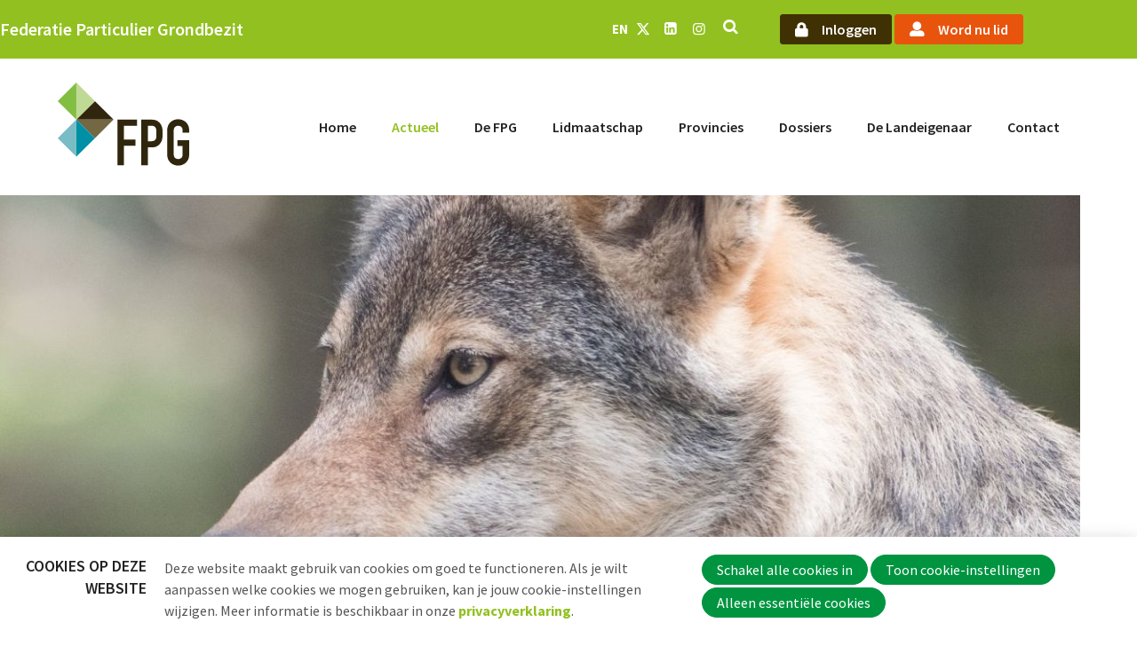

--- FILE ---
content_type: text/html; charset=UTF-8
request_url: https://www.grondbezit.nl/nl/nieuws-detail/2023/07/10/FPG-blijft-pleiten-voor-beheer-van-de-wolvenpopulatie
body_size: 9608
content:
<!DOCTYPE html>
<!--[if lt IE 9 ]><html lang="nl" class="no-js no-transform no-flexbox"><![endif]-->
<!--[if IE 9 ]><html lang="nl" class="no-js no-flexbox"><![endif]-->
<!--[if (gt IE 9)|!(IE)]><!--><html lang="nl" class="no-js"><!--<![endif]-->
<head>

<script type='text/javascript' src='/ui/uibase/script/setcookie.js?r=2b0fb64fe3071088dc4630093935479cfe20b7f0'></script>
<script type='text/javascript' src='/l/nl/cookie_control/filter/default/6b86b273ff34fce19d6b804eff5a3f5747ada4eaa22f1d49c01e52ddb7875b4b'></script>
<meta itemprop="pb:time" content="1688985720">
<meta property="og:type" content="article">
<meta property="og:url" content="https://www.grondbezit.nl/nl/nieuws-detail/2023/07/10/FPG-blijft-pleiten-voor-beheer-van-de-wolvenpopulatie">
<meta property="og:title" content="FPG blijft pleiten voor beheer van de wolvenpopulatie">
<meta property="og:description" content="Helaas is er een mens gebeten door een wolf1. FPG waarschuwde al eerder dat de exponentiële groei van de wolvenpopulatie tot incidenten zou gaan leiden. Daarom pleit FPG al geruime tijd voor:

  Gecontroleerd beheer van de wolvenpopulatie, zowel preventief als in geval schade, en Het instellen van nulstandgebieden waar wolven verwijderd kunnen worden.">
<meta property="og:image" content="https://www.grondbezit.nl/l/nl/library/download/urn:uuid:134999bd-f52f-4352-862a-3b6d59efe7e2/wolf-ff171ba7.jpg?scaleType=3&amp;width=1200&amp;height=675">
<meta property="og:image:width" content="1200">
<meta property="og:image:height" content="675">
<meta property="article:published_time" content="2023-07-10T12:42:00+02:00">
<meta property="article:author" content="FPG">
<link rel="canonical" href="https://www.grondbezit.nl/nl/nieuws-detail/2023/07/10/FPG-blijft-pleiten-voor-beheer-van-de-wolvenpopulatie" />
 <meta name='generator' content='Procurios' />
	<meta charset='UTF-8' />
	<meta http-equiv='X-UA-Compatible' content='IE=edge' />
	<title>FPG blijft pleiten voor beheer van de wolvenpopulatie - FPG</title>
    <!--<script src='##pathui/script/jquery.min.js'></script>-->
    <!--<script src='##pathui/script/jquery.row-grid.min.js'></script>-->
	<meta name='viewport' content='width=device-width, initial-scale=1' />
	<meta name='author' content='' />
	<link href='/l/nl/library/download/urn:uuid:fb92a89d-1ec5-4b49-b07b-037bfd58edf2/beeldmerk-fpg+1.png' rel='shortcut icon' />

	
	<meta name='description' content='wolf bijt mens Gecontroleerd beheer van de wolvenpopulatie nulstandgebieden Europese Habitatrichtlijn wolvenaanval' />
    

    
<link rel='stylesheet' type='text/css' media='print' href='/cache/3s4gp1a4iam8w.090b7c074f81.css' />
<link rel='stylesheet' type='text/css' media='screen' href='/cache/dlklndb5dki7.090b7c074f81.css' />
<link rel='stylesheet' type='text/css' media='screen' href='/ui/uibase/style/pbutil.css?rev=936ee22c6760c7601820a01aadeb5a63a9c84a35' />
<script type='text/javascript' src='/ui/uibase/script/prototype/prototype-min.js?rev=2ce7626cd5fcfb3042f3ce6c532d9fd6b7e4e352'></script>
<script type='text/javascript' src='/ui/uibase/droplets/iframe-resizer/child.js?rev=8075597b7937271dad9679269aec91bcab7a61fc'></script>
<script type='text/javascript' src='/ui/uibase/script/pblib/pblib.js?rev=397cb9ef2e7dec4e026c879b0066f2807e007912'></script>

	<link rel='stylesheet' media='screen' href='/ui/fpg/article-templates/partnerSlider/partnerSlider.css?rev=0d0fdf6dd18b0044070adb0372bc64e8b70085cd' type='text/css' />
<link rel='stylesheet' media='screen' href='/ui/fpg//style/droplets/tiny-slider.css?rev=d362d2d6f372813e6e66009f005b459e40bbab1d' type='text/css' />

	<link rel='alternate' hreflang='en-US' href='https://www.grondbezit.nl/en/nieuws-detail/2023/07/10/FPG-blijft-pleiten-voor-beheer-van-de-wolvenpopulatie' />
	<link rel='alternate' hreflang='nl-NL' href='https://www.grondbezit.nl/nl/nieuws-detail/2023/07/10/FPG-blijft-pleiten-voor-beheer-van-de-wolvenpopulatie' />
<link rel='pingback' href='https://www.grondbezit.nl/nl/nieuws-detail/2023/07/10/FPG-blijft-pleiten-voor-beheer-van-de-wolvenpopulatie/pingback' /><script src="/ui/uibase/vendor/procurios/amdLoader/dist/amdLoader.js?rev=9bccb722e64c55e73bc72ea72ba2b15fd76d1391" data-main data-rev="090b7c074f81"></script>
<script type='text/javascript'>var digitalData = {"page":{"attributes":{"PBSiteID":"332"},"pageInfo":{"pageID":"1754","pageName":"FPG blijft pleiten voor beheer van de wolvenpopulatie","language":"nl_NL","breadCrumbs":["Home","Actueel","Nieuws","FPG blijft pleiten voor beheer van de wolvenpopulatie"]}},"component":[{"componentInfo":{"componentID":"426","componentName":"Blog detail"},"attributes":{"componentType":"Post","componentModule":"Weblog","contentId":"4135","contentTitle":"FPG blijft pleiten voor beheer van de wolvenpopulatie"}}],"cookiePolicy":{"acceptancePolicy":"optIn","cookieTypeCategory":{"tracking":"tracking","statistics":"tracking","external":"external","functional":"essential"},"allowedCookieTypes":{"functional":true,"preferences":false,"statistics":false,"tracking":false,"external":false}},"pageInstanceID":"production"}</script>
    <script>
        window.dataLayer = window.dataLayer || [];
        function gtag(){ dataLayer.push(arguments); }

        gtag('consent', 'default', {"ad_storage":"denied","ad_user_data":"denied","ad_personalization":"denied","analytics_storage":"denied","functionality_storage":"denied","personalization_storage":"denied","security_storage":"granted"});
    </script>
<script>
    (function(w,d,s,l,i){w[l]=w[l]||[];w[l].push({'gtm.start':
        new Date().getTime(),event:'gtm.js'});var f=d.getElementsByTagName(s)[0],
        j=d.createElement(s),dl=l!='dataLayer'?'&l='+l:'';j.async=true;j.src=
        '//www.googletagmanager.com/gtm.js?id='+i+dl;f.parentNode.insertBefore(j,f);
    })(window,document,'script','dataLayer','GTM-5LFMVGT');
</script>
<link rel='stylesheet' media='screen' href='/ui/fpg/modules/mod_weblog/style/mod-weblog.css?rev=bb257122369c6756cb4b32379d80c7a835fb8e2d' type='text/css' />
<link rel='stylesheet' media='screen' href='/a/nl/component/Article-6518/2/fpg/Article.css?rev=39e33e47c855e2eee869ae1ca448af6e0c7d31b7' type='text/css' />
<link rel='stylesheet' media='screen' href='/ui/fpg/modules/mod_cookie_control/style/cookie-control.css?rev=37b4b10868d8044f4bbefb1ae45232bc7134ae78' type='text/css' />
<script src='/a/nl/module/mod_cookie_control/script/cookie-control.js?rev=7bf44ede546893e6962803330cfe9044255e761a'></script>
<link rel='stylesheet' media='screen' href='/ui/fpg/article-templates/partnerSlider/partnerSlider.css?rev=0d0fdf6dd18b0044070adb0372bc64e8b70085cd' type='text/css' />
<link rel='stylesheet' media='screen' href='/ui/fpg//style/droplets/tiny-slider.css?rev=d362d2d6f372813e6e66009f005b459e40bbab1d' type='text/css' />

	
</head>
<body id='variantDefault' class='body variantDefault  blog-full-post '>
<noscript>
    <iframe src="//www.googletagmanager.com/ns.html?id=GTM-5LFMVGT" height="0" width="0" style="display:none; visibility:hidden"></iframe>
</noscript>
<!-- ProBaseSpider noIndex -->
<div class='site
     
     site--headerBoxed
     site--siteBackgroundTiled
     site--stickyFooter
     '>
    <div class='canvas'>
        <div class="skipLinks">
            <span>Sla links over</span>
            <ul>
                <li><a href="#navigation">Jump to navigation</a></li>
                <li><a href="#content">Jump to main content</a></li>
            </ul>
        </div>

        <div class='wrapper u-clearfix'>
            
            <div class='headerRibbon'>
                <div class='headerRibbon__content u-contentWidth'>
                    <span class='headerRibbon__title'>Federatie Particulier Grondbezit</span>
                    <div class='headerRibbon__menuSub'>
                        <a class='headerRibbon__language' href='/english'>EN</a>
                        <ul class='headerRibbon__menuSubList socialMedia'>
                            <li class='socialMedia__item'><a class='socialMedia__button socialMedia__button--x-twitter' href='https://twitter.com/De_FPG'  target='_blank' rel='noopener noreferrer'><span class='u-visuallyHidden'>Twitter</span></a></li>
                            <li class='socialMedia__item'><a class='socialMedia__button socialMedia__button--linkedin' href='https://www.linkedin.com/company/federatie-particulier-grondbezit-fpg-/'  target='_blank' rel='noopener noreferrer'><span class='u-visuallyHidden'>LinkedIn</span></a></li>
                            
                            <li class='socialMedia__item'><a class='socialMedia__button socialMedia__button--instagram' href='https://www.instagram.com/nederlandse_landgoederen/'  target='_blank' rel='noopener noreferrer'><span class='u-visuallyHidden'>Instagram</span></a></li>
                        </ul>
                        <ul class='headerRibbon__menuSubList'>
                            <li><a class='searchToggle icon--search' href='/k/searchengine'><span class='menuSearch u-visuallyHidden'>Zoek</span></a></li>
                            
                                <li><a href='/login' class='ctaButton --brown'>Inloggen</a></li>
                                <li><a href='/lidmaatschap' class='ctaButton --orange'>Word nu lid</a></li>
                            
                            
                        </ul>
                    </div>
                </div>
            </div>
            

            <div class='mobileHeaderRibbon'>
                <div class='mobileHeaderRibbon__content u-contentWidth'>
                    <a href='/nl/' class='logo ' title='Terug naar homepagina'>
                        <img class='logo__image' src=/ui/fpg/img/fpg_logo.svg alt='FPG logo'>
                    </a>
                    <div class='mobileHeaderRibbon__menuSub'>
                        <a class='headerRibbon__language' href='/english'>EN</a>
                        <a class='searchToggle icon--search' href='/k/searchengine'><span class='menuSearch u-visuallyHidden'>Zoek</span></a>
                        <a class='menuToggle icon--menu' href='/nl/sitemap'><span class='u-visuallyHidden'>Menu</span></a>
                    </div>
                </div>
            </div>

            <div class='header header--menuMainHighlight u-clearfix'>
                <div class='header__content'>
                    <a href='/nl/' class='logo ' title='Terug naar homepagina'>
                        <span class='logo__container' data-logo-size='150'>
                            <img class='logo__image' src=/ui/fpg/img/fpg_logo.svg?scaleType=1&width=150 alt='FPG logo'>
                        </span>
                    </a>
                    <div class='menuContainer'>
                        <div class='menuWrapper'>
                            <div id='navigation' class='menuMain u-clearfix'>
                                <ul><li class="nth-child1">                
            <a href="/nl/">Home</a></li><li class="nth-child2 active">                
            <a href="/nl/actueel" class="sub">Actueel</a><ul><li class="nth-child1 active">                
            <a href="/nl/nieuws">Nieuws</a></li><li class="nth-child2">                
            <a href="/nl/agenda">Agenda</a></li><li class="nth-child3 last">                
            <a href="/nl/nieuwsbrief">Nieuwsbrief</a></li></ul></li><li class="nth-child3">                
            <a href="/nl/over-fpg" class="sub">De FPG</a><ul><li class="nth-child1">                
            <a href="/nl/over-fpg">Algemeen</a></li><li class="nth-child2">                
            <a href="/nl/bestuur">Bestuur</a></li><li class="nth-child3">                
            <a href="/nl/bureau">Bureau</a></li><li class="nth-child4">                
            <a href="/nl/jong-particulier-grondbezit">Jongeren</a></li><li class="nth-child5">                
            <a href="/nl/projecten">Projecten</a></li><li class="nth-child6 last">                
            <a href="/nl/over-fpg/vacatures">Vacatures</a></li></ul></li><li class="nth-child4">                
            <a href="/nl/lidmaatschap" class="sub">Lidmaatschap</a><ul><li class="nth-child1">                
            <a href="/nl/lidmaatschap">Lidmaatschap</a></li><li class="nth-child2 last">                
            <a href="/nl/lidmaatschap/lidmaatschapstarieven">Lidmaatschapstarieven</a></li></ul></li><li class="nth-child5">                
            <a href="/nl/provincies">Provincies</a></li><li class="nth-child6">                
            <a href="/nl/dossiers" class="sub">Dossiers</a><ul><li class="nth-child1">                
            <a href="/nl/dossiers/nsw">NSW</a></li><li class="nth-child2">                
            <a href="/nl/dossiers/pacht">Pacht</a></li><li class="nth-child3">                
            <a href="/nl/dossiers/erfpacht">Erfpacht</a></li><li class="nth-child4">                
            <a href="/nl/dossiers/verdienmodellen">Verdienmodellen</a></li><li class="nth-child5">                
            <a href="/nl/dossiers/jacht-en-fauna">Jacht en fauna</a></li><li class="nth-child6">                
            <a href="/nl/dossiers/natuur-ehs/nnn">Natuur-EHS/NNN</a></li><li class="nth-child7">                
            <a href="/nl/dossiers/glb">GLB</a></li><li class="nth-child8 last">                
            <a href="/nl/dossiers/verkiezingen">Verkiezingen</a></li></ul></li><li class="nth-child7">                
            <a href="/nl/de-landeigenaar">De Landeigenaar</a></li><li class="nth-child8 last">                
            <a href="/nl/contact">Contact</a></li></ul>
                            </div>
                            <div class='menuButton u-clearfix'>
                                
                            </div>
                        </div>
                        <div class='searchBar'>
                            
            <!-- ProBaseSpider noIndex -->
            <form method='get' action='/k/nl/searchengine' id='quick-search' class='quickSearch'>
            <fieldset><label for='searchfield'>Zoeken: </label>
            <input id='searchfield' type='text' name='q' value='' />
            <button type='submit'><span class='inner-button'>Zoeken</span></button></fieldset></form>
            <!-- /ProBaseSpider -->
                        </div>

                    </div>
                </div>
            </div>

            

            <div class='breadcrumbsWrapper u-contentWidth'><!-- ProBaseSpider noIndex --><nav aria-label='Kruimelpad'><ol id='breadcrumbs' class='breadcrumbs'><li class='first odd'><a href='/nl/'>Home</a></li><li class='even'><a href='/nl/actueel'>Actueel</a></li><li class='odd'><a href='/nl/nieuws'>Nieuws</a></li><li class='last even' aria-current='page'>FPG blijft pleiten voor beheer van de wolvenpopulatie</li></ol></nav><!-- /ProBaseSpider --></div>

            <div class='main'>
                <div id='content' class='content'>
                    
<!-- /ProBaseSpider -->
                    
                    <div class='content__inner u-contentWidth'>
                        <div class='preContent content__articles'>
                            
                            
                        </div>
                        <div class='content__innerWrapper'>
                            
                            <div class='content__articles'>
                                






    <article id='Article--426' class='Article Article--snippet'>
        <div class='Article__inner u-contentWidth'>                <div class='Article__content'><script type="application/ld+json">{"@context":"http:\/\/schema.org","@type":"BlogPosting","articleBody":"wolf bijt mens Gecontroleerd beheer van de wolvenpopulatie nulstandgebieden Europese Habitatrichtlijn wolvenaanval","headline":"FPG blijft pleiten voor beheer van de wolvenpopulatie","keywords":"","description":"wolf bijt mens Gecontroleerd beheer van de wolvenpopulatie nulstandgebieden Europese Habitatrichtlijn wolvenaanval","wordCount":366,"url":"https:\/\/www.grondbezit.nl\/nl\/nieuws-detail\/2023\/07\/10\/FPG-blijft-pleiten-voor-beheer-van-de-wolvenpopulatie","mainEntityOfPage":"https:\/\/www.grondbezit.nl\/nl\/nieuws-detail\/2023\/07\/10\/FPG-blijft-pleiten-voor-beheer-van-de-wolvenpopulatie","dateCreated":"2023-07-10T12:42:00+02:00","dateModified":"2025-04-18T22:14:54+02:00","publisher":{"@type":"Organization","name":"Procurios"},"datePublished":"2023-07-10T12:42:00+02:00","author":{"@type":"Person","name":"FPG"},"editor":{"@type":"Person","name":"FPG"},"image":{"@type":"ImageObject","url":"https:\/\/www.grondbezit.nl\/l\/nl\/library\/download\/urn:uuid:134999bd-f52f-4352-862a-3b6d59efe7e2\/wolf-ff171ba7.jpg","identifier":{"@type":"PropertyValue","propertyID":"pbid","value":"3093"}}}</script>


<div class='weblogPost'>
            <style>
            .weblogPost__image {
                background-image: url(/l/nl/library/download/urn:uuid:134999bd-f52f-4352-862a-3b6d59efe7e2/wolf-ff171ba7.jpg?scaleType=3&width=460&height=250);
            }

            @media screen and (min-width: 480px) {

                .weblogPost__image {
                    background-image: url(/l/nl/library/download/urn:uuid:134999bd-f52f-4352-862a-3b6d59efe7e2/wolf-ff171ba7.jpg?scaleType=3&width=920&height=325);
                }

                .sidebarLeftVariant .weblogPost__image,
                .sidebarRightVariant .weblogPost__image,
                .site--canvasBoxed .weblogPost__image {
                    background-image: url(/l/nl/library/download/urn:uuid:134999bd-f52f-4352-862a-3b6d59efe7e2/wolf-ff171ba7.jpg?scaleType=3&width=460&height=250);
                }
            }

            @media screen and (min-width: 940px) {
                .weblogPost__image {
                    background-image: url(/l/nl/library/download/urn:uuid:134999bd-f52f-4352-862a-3b6d59efe7e2/wolf-ff171ba7.jpg?scaleType=3&width=1440&height=400);
                }

                .sidebarLeftVariant .weblogPost__image,
                .sidebarRightVariant .weblogPost__image,
                .site--canvasBoxed .weblogPost__image {
                    background-image: url(/l/nl/library/download/urn:uuid:134999bd-f52f-4352-862a-3b6d59efe7e2/wolf-ff171ba7.jpg?scaleType=3&width=700&height=400);
                }
            }
        </style>
        <span class='weblogPost__image'></span>
        <div class='weblogPost__content'>
        <h1 class='weblogPost__title'>FPG blijft pleiten voor beheer van de wolvenpopulatie</h1>
                    <div class='weblogMeta'>
                                    <span class='weblogMeta__date'>10 juli 2023</span>
                
                                    <span class='weblogMeta__authors'>
                    <span class='weblogMeta__authorDescription'>door</span> <span class='weblogMeta__author'>FPG</span>                </span>
                
                
                            </div>
                    
        <div class='weblogPost__introduction'>
            <p>Helaas is er een mens gebeten door een wolf<sup>1</sup>. FPG waarschuwde al eerder dat de exponenti&euml;le groei van de wolvenpopulatie tot incidenten zou gaan leiden. Daarom pleit <a href="https://www.grondbezit.nl/nl/nieuws-detail/2022/05/05/Gecontroleerd-beheer-van-de-wolf-noodzakelijk-voor-maatschappelijk-draagvlak">FPG</a> al geruime tijd voor:</p>
<ul>
<li>Gecontroleerd beheer van de wolvenpopulatie, zowel preventief als in geval schade, en</li>
<li>Het instellen van nulstandgebieden waar wolven verwijderd kunnen worden.</li>
</ul>
        </div>

                        <div class='weblogPost__text'>
                            <p>In Nederland zijn er enkele zeer grote natuurgebieden waar de wolf past. Daarbuiten zien we steeds meer incidenten waarvan die van vandaag wel heel tragisch is. Gericht populatiebeheer is noodzakelijk. Dit standpunt is op <a href="https://www.grondbezit.nl/l/en/library/download/urn:uuid:1f02b8a0-adec-4974-9fda-0ad432f02107/position+paper+wolf.pdf?format=save_to_disk">initiatief van de FPG</a> al eerder uiteengezet in een position paper dat wordt gesteund door een brede coalitie belanghebbenden.</p>
<p>In ons land moeten we vanwege de beperkte ruimte de natuur professionele wijze beheren. Wij hebben simpelweg niet de ruimte om gebieden in te stellen waar de natuur volledig haar gang kan gaan. De komst van de wolf maakt het beheer van beschermde, open natuur complexer en duurder. Begrazing door ruischapen wordt onmogelijk, door gescheperde schapen duurder en zelfs Schotse hooglanders en pony&rsquo;s zijn niet veilig. De schade voor schapenhouders is financieel en emotioneel zeer groot. Wolvenhekken ter preventie zijn duur en arbeidsintensief. Verder houden ze veel meer wild tegen dan alleen wolven en vervuilen het landschap.</p>
<p>De Europese Habitatrichtlijn (Hrl) wordt in Nederland echter zo uitgelegd dat de wolf op geen enkele manier gehinderd mag worden in zijn gedrag. Uit een vergelijking met andere Europese landen blijkt duidelijk dat er meer ruimte is in de interpretatie van de Hrl dan Nederland nu gebruikt. Er zijn negen landen waar de wolf beheerd mag worden. Derogaties zijn toegekend aan nog eens zes landen. Wij pleiten ervoor dat Nederland zich niet verschuilt achter de Hrl en de ruimte die er is gebruikt om beheer van de wolvenpopulatie mogelijk te maken en nulstandgebieden in te stellen.</p>
<p>Dat er aangifte gedaan wordt tegen de boer en de burgemeester vind FPG onnodig en opportunistisch. &ldquo;Verjagen van eigen terrein of uit eigen buurt om gevaarlijke situaties te voorkomen. Dit is bij de wet niet verboden.<sup>2</sup>&rdquo; De aangiften getuigen van weinig empathie en gebrek aan vertrouwen in de overheid. &nbsp;</p>
<p>Het valt FPG op dat er steeds meer incidenten zijn waarvan van tevoren werd gezegd dat wolven dit nooit zouden doen zoals het aanvallen van paarden en runderen, het dicht naderen van mensen en nu dan helaas zelfs een mens bijten. Minister en provincies: neem verantwoordelijkheid en kijk niet langer weg</p>
<p>&nbsp;</p>
<p><sup>1</sup> <a href="https://nos.nl/artikel/2482129-wolf-valt-schapenboer-aan-bij-drents-dorp-dier-doodgeschoten">https://nos.nl/artikel/2482129-wolf-valt-schapenboer-aan-bij-drents-dorp-dier-doodgeschoten</a></p>
<p><sup>2</sup> <a href="https://www.ipo.nl/media/twyjkbqe/interprovinciaal-wolvenplan-addendum-2023-interventierichtlijnen.pdf">https://www.ipo.nl/media/twyjkbqe/interprovinciaal-wolvenplan-addendum-2023-interventierichtlijnen.pdf</a></p>
                    </div>
        
                    <div class='weblogPost__share'>
                <h4 class='weblogPost__shareTitle'>Deel dit bericht</h4>
                <ul class='socialMedia socialMedia__shareList'>
                    <li class='socialMedia__item'>
                        <a class='socialMedia__button socialMedia__button--linkedin' href="http://www.linkedin.com/shareArticle?mini=true&amp;url=&amp;title=FPG%20blijft%20pleiten%20voor%20beheer%20van%20de%20wolvenpopulatie&amp;summary=wolf%20bijt%20mens%20Gecontroleerd%20beheer%20van%20de%20wolvenpopulatie%20nulstandgebieden%20Europese%20Habitatrichtlijn%20wolvenaanval" onclick="event.preventDefault(); window.open('http://www.linkedin.com/shareArticle?mini=true&amp;url=&amp;title=&amp;summary=wolf%20bijt%20mens%20Gecontroleerd%20beheer%20van%20de%20wolvenpopulatie%20nulstandgebieden%20Europese%20Habitatrichtlijn%20wolvenaanval', 'Share on LinkedIn', 'width=600,height=350, resizable,scrollbars=yes,status=1')">
                            <span class='socialMedia__name'>LinkedIn</span>
                        </a>
                    </li>
                    <li class='socialMedia__item'>
                        <a class='socialMedia__button socialMedia__button--facebook' href='https://www.facebook.com/sharer/sharer.php?u=&amp;title=FPG%20blijft%20pleiten%20voor%20beheer%20van%20de%20wolvenpopulatie&amp;description=wolf%20bijt%20mens%20Gecontroleerd%20beheer%20van%20de%20wolvenpopulatie%20nulstandgebieden%20Europese%20Habitatrichtlijn%20wolvenaanval&amp;ret=login&amp;display=popup' onclick="event.preventDefault(); window.open('https://www.facebook.com/sharer/sharer.php?u=&amp;title=FPG%20blijft%20pleiten%20voor%20beheer%20van%20de%20wolvenpopulatie&amp;description=wolf%20bijt%20mens%20Gecontroleerd%20beheer%20van%20de%20wolvenpopulatie%20nulstandgebieden%20Europese%20Habitatrichtlijn%20wolvenaanval&amp;ret=login&amp;display=popup', 'Share on Facebook', 'width=600,height=350, resizable,scrollbars=yes,status=1')">
                            <span class='socialMedia__name'>Facebook</span>
                        </a>
                    </li>
                    <li class='socialMedia__item'>
                        <a class='socialMedia__button socialMedia__button--twitter' href="https://twitter.com/intent/tweet?text=Interessante%20blog%20gelezen!%20FPG%20blijft%20pleiten%20voor%20beheer%20van%20de%20wolvenpopulatie%20%20via%20FPG" onclick="event.preventDefault(); window.open('https://twitter.com/intent/tweet?text=Interessante blog gelezen!%20FPG%20blijft%20pleiten%20voor%20beheer%20van%20de%20wolvenpopulatie%20%20via%20@De_FPG', 'Share on Twitter', 'width=600,height=350, resizable,scrollbars=yes,status=1')">
                            <span class='socialMedia__name'>Twitter</span>
                        </a>
                    </li>
                </ul>
            </div>
        
        
                    <!-- ProBaseSpider noIndex -->
            <div class='weblogPostNavigation'>
                                    <a class='weblogPostNavigation__button weblogPostNavigation__button--previous' href='https://www.grondbezit.nl/nl/nieuws-detail/2023/07/06/Nationaal-Groenfonds-financiert-ondernemers-bij-transitie-landelijk-gebied?originNode=420' title='Nationaal Groenfonds financiert ondernemers bij transitie landelijk gebied' rel='prev'>
                        <span class='weblogPostNavigation__buttonText'>Vorig bericht</span> <span class='weblogPostNavigation__postTitle'>Nationaal Groenfonds financiert ondernemers bij transitie landelijk gebied</span>
                    </a>
                                                    <a class='weblogPostNavigation__button weblogPostNavigation__button--next' href='https://www.grondbezit.nl/nl/nieuws-detail/2023/07/18/Een-vierde-vliegroute-Schiphol-over-de-Utrechtse-natuur-is-niet-uit-te-leggen?originNode=420' title='Een vierde vliegroute Schiphol over de Utrechtse natuur is niet uit te leggen' rel='next'>
                        <span class='weblogPostNavigation__buttonText'>Volgend bericht</span> <span class='weblogPostNavigation__postTitle'>Een vierde vliegroute Schiphol over de Utrechtse natuur is niet uit te leggen</span>
                    </a>
                            </div>
            <!-- /ProBaseSpider -->
        
            </div>

    
	


<script>
    let breadcrumbsWrapper = document.querySelector('.breadcrumbsWrapper');
    let weblogPostContent = document.querySelector('.weblogPost__content');

    if (breadcrumbsWrapper && weblogPostContent) {
        breadcrumbsWrapper.classList.remove('u-contentWidth');
        weblogPostContent.insertAdjacentElement("beforebegin", breadcrumbsWrapper);
    }
</script></div></div>
    </article>
                            </div>
                        </div>
                    </div>
                    
<!-- ProBaseSpider noIndex -->
                </div>
            </div>
            <div class='preFooter'>
                <!-- linebreak
             -->
            </div>
            <div class='preFooterFullWidth'>
                
                
                <div class='partnerSlider'>






    <article class='article article--template at-partnerSlider at-partnerSlider--10862'>
    <div class='at-partnerSlider__inner u-contentWidth'>
        <h2 class='at-partnerSlider__title'></h2>
        <div class='at-partnerSlider__container'>
                            <div class='at-partnerSlider__item'>
                    <img class='at-partnerSlider__logo'
                         srcset='/l/nl/library/download/urn:uuid:f9ea3071-0aef-4143-af9a-66c2f16b4884/logo-2.svg,
                                 /l/nl/library/download/urn:uuid:f9ea3071-0aef-4143-af9a-66c2f16b4884/logo-2.svg 2x'
                         src='/l/nl/library/download/urn:uuid:f9ea3071-0aef-4143-af9a-66c2f16b4884/logo-2.svg'
                         alt='logo-2.svg'
                         width='113'
                    />
                </div>
                            <div class='at-partnerSlider__item'>
                    <img class='at-partnerSlider__logo'
                         srcset='/l/nl/library/download/urn:uuid:7b7b127d-2762-4551-b9f4-588b5575cbc5/logo-header.svg,
                                 /l/nl/library/download/urn:uuid:7b7b127d-2762-4551-b9f4-588b5575cbc5/logo-header.svg 2x'
                         src='/l/nl/library/download/urn:uuid:7b7b127d-2762-4551-b9f4-588b5575cbc5/logo-header.svg'
                         alt='logo-header.svg'
                         width='113'
                    />
                </div>
                            <div class='at-partnerSlider__item'>
                    <img class='at-partnerSlider__logo'
                         srcset='/l/nl/library/download/urn:uuid:bdedf08f-c4f9-47e8-9a53-efdfe8d5bc0b/logo%402x.png?scaleType=6&width=113,
                                 /l/nl/library/download/urn:uuid:bdedf08f-c4f9-47e8-9a53-efdfe8d5bc0b/logo%402x.png?scaleType=6&width=226 2x'
                         src='/l/nl/library/download/urn:uuid:bdedf08f-c4f9-47e8-9a53-efdfe8d5bc0b/logo%402x.png?scaleType=6&width=113'
                         alt='logo@2x.png'
                         width='113'
                    />
                </div>
                            <div class='at-partnerSlider__item'>
                    <img class='at-partnerSlider__logo'
                         srcset='/l/nl/library/download/urn:uuid:1b84f308-184f-419e-ba4d-390dee97c0ec/skbl_logo_rgb.png?scaleType=6&width=113,
                                 /l/nl/library/download/urn:uuid:1b84f308-184f-419e-ba4d-390dee97c0ec/skbl_logo_rgb.png?scaleType=6&width=226 2x'
                         src='/l/nl/library/download/urn:uuid:1b84f308-184f-419e-ba4d-390dee97c0ec/skbl_logo_rgb.png?scaleType=6&width=113'
                         alt='sKBL_logo_rgb.png'
                         width='113'
                    />
                </div>
                            <div class='at-partnerSlider__item'>
                    <img class='at-partnerSlider__logo'
                         srcset='/l/nl/library/download/urn:uuid:47ba86c0-927d-4317-953c-c250ac31a69d/bosgralg30114x162.png?scaleType=6&width=113,
                                 /l/nl/library/download/urn:uuid:47ba86c0-927d-4317-953c-c250ac31a69d/bosgralg30114x162.png?scaleType=6&width=226 2x'
                         src='/l/nl/library/download/urn:uuid:47ba86c0-927d-4317-953c-c250ac31a69d/bosgralg30114x162.png?scaleType=6&width=113'
                         alt='BosgrAlg30114x162.png'
                         width='113'
                    />
                </div>
                            <div class='at-partnerSlider__item'>
                    <img class='at-partnerSlider__logo'
                         srcset='/l/nl/library/download/urn:uuid:77cd51ab-6009-40c1-a0bb-dedb41aa06c3/logo.png?scaleType=6&width=113,
                                 /l/nl/library/download/urn:uuid:77cd51ab-6009-40c1-a0bb-dedb41aa06c3/logo.png?scaleType=6&width=226 2x'
                         src='/l/nl/library/download/urn:uuid:77cd51ab-6009-40c1-a0bb-dedb41aa06c3/logo.png?scaleType=6&width=113'
                         alt='logo.png'
                         width='113'
                    />
                </div>
                            <div class='at-partnerSlider__item'>
                    <img class='at-partnerSlider__logo'
                         srcset='/l/nl/library/download/urn:uuid:e27e5204-3d39-474c-8cb9-2a8927de5685/logoweb.png?scaleType=6&width=113,
                                 /l/nl/library/download/urn:uuid:e27e5204-3d39-474c-8cb9-2a8927de5685/logoweb.png?scaleType=6&width=226 2x'
                         src='/l/nl/library/download/urn:uuid:e27e5204-3d39-474c-8cb9-2a8927de5685/logoweb.png?scaleType=6&width=113'
                         alt='logoweb.png'
                         width='113'
                    />
                </div>
                            <div class='at-partnerSlider__item'>
                    <img class='at-partnerSlider__logo'
                         srcset='/l/nl/library/download/urn:uuid:6672723f-0c3d-47f4-b848-7bd5e6c089e9/soil+logo.png?scaleType=6&width=113,
                                 /l/nl/library/download/urn:uuid:6672723f-0c3d-47f4-b848-7bd5e6c089e9/soil+logo.png?scaleType=6&width=226 2x'
                         src='/l/nl/library/download/urn:uuid:6672723f-0c3d-47f4-b848-7bd5e6c089e9/soil+logo.png?scaleType=6&width=113'
                         alt='Soil.png'
                         width='113'
                    />
                </div>
                            <div class='at-partnerSlider__item'>
                    <img class='at-partnerSlider__logo'
                         srcset='/l/nl/library/download/urn:uuid:0dc56b55-a4be-4688-a87c-96bad82d37a2/my+project.png?scaleType=6&width=113,
                                 /l/nl/library/download/urn:uuid:0dc56b55-a4be-4688-a87c-96bad82d37a2/my+project.png?scaleType=6&width=226 2x'
                         src='/l/nl/library/download/urn:uuid:0dc56b55-a4be-4688-a87c-96bad82d37a2/my+project.png?scaleType=6&width=113'
                         alt='VBNE-logo.png'
                         width='113'
                    />
                </div>
                            <div class='at-partnerSlider__item'>
                    <img class='at-partnerSlider__logo'
                         srcset='/l/nl/library/download/urn:uuid:9a867ceb-0841-45fa-8f53-d6a313ebd4fc/vphb.png?scaleType=6&width=113,
                                 /l/nl/library/download/urn:uuid:9a867ceb-0841-45fa-8f53-d6a313ebd4fc/vphb.png?scaleType=6&width=226 2x'
                         src='/l/nl/library/download/urn:uuid:9a867ceb-0841-45fa-8f53-d6a313ebd4fc/vphb.png?scaleType=6&width=113'
                         alt='vphb.png'
                         width='113'
                    />
                </div>
                            <div class='at-partnerSlider__item'>
                    <img class='at-partnerSlider__logo'
                         srcset='/l/nl/library/download/urn:uuid:f569fbcd-1b56-4909-b2db-2231930ee925/logo_bio.svg,
                                 /l/nl/library/download/urn:uuid:f569fbcd-1b56-4909-b2db-2231930ee925/logo_bio.svg 2x'
                         src='/l/nl/library/download/urn:uuid:f569fbcd-1b56-4909-b2db-2231930ee925/logo_bio.svg'
                         alt='logo_bio.svg'
                         width='113'
                    />
                </div>
                            <div class='at-partnerSlider__item'>
                    <img class='at-partnerSlider__logo'
                         srcset='/l/nl/library/download/urn:uuid:12d5ee24-3c8e-414c-a8d3-86c7f5dea2bb/nederlandse_landgoederen.png?scaleType=6&width=113,
                                 /l/nl/library/download/urn:uuid:12d5ee24-3c8e-414c-a8d3-86c7f5dea2bb/nederlandse_landgoederen.png?scaleType=6&width=226 2x'
                         src='/l/nl/library/download/urn:uuid:12d5ee24-3c8e-414c-a8d3-86c7f5dea2bb/nederlandse_landgoederen.png?scaleType=6&width=113'
                         alt='nederlandse_landgoederen.png'
                         width='113'
                    />
                </div>
                    </div>
    </div>

            <script>
            require(['domReady','/ui/fpg/script/droplets/tiny-slider.js'],
                function (domReady) {
                    function tinySliderInit () {
                        var slider = tns({
                            container: '.at-partnerSlider--10862 .at-partnerSlider__container',
                            nav: false,
                            mouseDrag: true,
                            autoplay: true,
                            controls: false,
                            gutter: 50,
                            autoplayTimeout: 4000,
                            items: 3,
                            responsive: {
                                568: {
                                    items: 4,
                                    gutter: 100,
                                },
                                900: {
                                    items: 5,
                                    gutter: 100,
                                }
                            }
                        });
                    }
                    domReady (tinySliderInit);
                }
            );
        </script>
    </article>
</div>
            </div>
        </div>
        <div class='footer'>
            <div class='footer__content u-contentWidth'>
                <div class='footer__DisclaimerText'>
                    <p>In het kader van onze dienstverlening verwerken wij persoonsgegevens. In onze privacyverklaring informeren wij u over hoe wij met persoonsgegevens omgaan.</p>
                </div>
                <div class='footer__disclaimerLink'>
                    <a href='/disclaimer'>Terms and Conditions</a>
                    <a href='/privacyverklaring'>Privacy Statement</a>
                </div>
                <p class='footer__poweredBy'>Powered by <a href='https://www.procurios.com/' target='_blank' rel='noopener noreferrer'>Procurios</a></p>
            </div>
        </div>
    </div>
</div>
<div class='sideTray'>
    <div class='menuSideTray'>
        <ul class='menuSideTray__buttons'>
            
                <li><a href='/lidmaatschap' class='ctaButton sideTray__button --orange'>Word nu lid</a></li>
                <li><a href='/login' class='ctaButton sideTray__button --brown'>Inloggen</a></li>
            
            
        </ul>
        <div class='menuSideTray__menu'>
            <ul><li class="nth-child1">                
            <a href="/nl/">Home</a></li><li class="nth-child2 active">                
            <a href="/nl/actueel" class="sub">Actueel</a><ul><li class="nth-child1 active">                
            <a href="/nl/nieuws">Nieuws</a></li><li class="nth-child2">                
            <a href="/nl/agenda">Agenda</a></li><li class="nth-child3 last">                
            <a href="/nl/nieuwsbrief">Nieuwsbrief</a></li></ul></li><li class="nth-child3">                
            <a href="/nl/over-fpg" class="sub">De FPG</a><ul><li class="nth-child1">                
            <a href="/nl/over-fpg">Algemeen</a></li><li class="nth-child2">                
            <a href="/nl/bestuur">Bestuur</a></li><li class="nth-child3">                
            <a href="/nl/bureau">Bureau</a></li><li class="nth-child4">                
            <a href="/nl/jong-particulier-grondbezit">Jongeren</a></li><li class="nth-child5">                
            <a href="/nl/projecten">Projecten</a></li><li class="nth-child6 last">                
            <a href="/nl/over-fpg/vacatures">Vacatures</a></li></ul></li><li class="nth-child4">                
            <a href="/nl/lidmaatschap" class="sub">Lidmaatschap</a><ul><li class="nth-child1">                
            <a href="/nl/lidmaatschap">Lidmaatschap</a></li><li class="nth-child2 last">                
            <a href="/nl/lidmaatschap/lidmaatschapstarieven">Lidmaatschapstarieven</a></li></ul></li><li class="nth-child5">                
            <a href="/nl/provincies">Provincies</a></li><li class="nth-child6">                
            <a href="/nl/dossiers" class="sub">Dossiers</a><ul><li class="nth-child1">                
            <a href="/nl/dossiers/nsw">NSW</a></li><li class="nth-child2">                
            <a href="/nl/dossiers/pacht">Pacht</a></li><li class="nth-child3">                
            <a href="/nl/dossiers/erfpacht">Erfpacht</a></li><li class="nth-child4">                
            <a href="/nl/dossiers/verdienmodellen">Verdienmodellen</a></li><li class="nth-child5">                
            <a href="/nl/dossiers/jacht-en-fauna">Jacht en fauna</a></li><li class="nth-child6">                
            <a href="/nl/dossiers/natuur-ehs/nnn">Natuur-EHS/NNN</a></li><li class="nth-child7">                
            <a href="/nl/dossiers/glb">GLB</a></li><li class="nth-child8 last">                
            <a href="/nl/dossiers/verkiezingen">Verkiezingen</a></li></ul></li><li class="nth-child7">                
            <a href="/nl/de-landeigenaar">De Landeigenaar</a></li><li class="nth-child8 last">                
            <a href="/nl/contact">Contact</a></li></ul>
        </div>
    </div>
</div>


<script src='/cache/1_sz62xdhc5nmc.090b7c074f81.js'></script>
<script src='/cache/1_209rac7r79msc.090b7c074f81.js'></script>
<!-- /ProBaseSpider -->




<!-- ProBaseSpider noIndex noLinks -->
<div id="scms-cc-cookie-bar" class='scms-cookie-control'>
    <div class="cb-content-container">
        <div class="cb-content-row cb-content-row-1 cb-clearfix">
            <div class="cb-notice cb-content cb-content-left">
                <h2>Cookies op deze website</h2>
                <div class="cb-inner-content">
                                            <p><p>Deze website maakt gebruik van cookies om goed te functioneren. Als je wilt aanpassen welke cookies we mogen gebruiken, kan je jouw cookie-instellingen wijzigen. Meer informatie is beschikbaar in onze <a href='/nl/privacyverklaring'>privacyverklaring</a>.</p></p>
                                    </div>
            </div>
            <div class="cb-buttons cb-content cb-content-right">
                <div class="cb-inner-content">
                                            <p>
                            <a href="/l/nl/cookie_control/accept-cookies/all?u=AYxEiuYfMc7mgOmBm7ta%7EjTu0pHY4rhv%7EDt5vtY4e5UprIOHjfw8SEwpMH3%7EzXeQcq%7EMqVC3oGJdleMP8_lbewr3z4fSSuH%7EUsKmTDjrU8lzC_hLlJcB0BkluF9oGln4rRcXH4hUMhHBFBqP5xyxBwA-" class="CookiesOK cb-button-primary cb-button" rel="nofollow">Schakel alle cookies in</a>
                            <button id="cd-settings-button" class="cb-button-primary cb-button">Toon cookie-instellingen</button>
                            <a href="/l/nl/cookie_control/decline-cookies?u=AYxEiuYfMc7mgOmBm7ta%7EjTu0pHY4rhv%7EDt5vtY4e5UprIOHjfw8SEwpMH3%7EzXeQcq%7EMqVC3oGJdleMP8_lbewr3z4fSSuH%7EUsKmTDjrU8lzC_hLlJcB0BmWdgrnkAxENq9QLsiRuh%7EmtdgErBX6nNQ-" class="cb-button-primary cb-button" rel="nofollow">Alleen essentiële cookies</a>
                        </p>
                                    </div>
            </div>
        </div>
        <div class="cb-content-row cb-content-row-2 cb-clearfix">
            <div class="cb-cookie-settings cb-content">
                <h2>Jouw cookie-instellingen</h2>
                <div class="cb-inner-content">
                    <form action="/l/nl/cookie_control/accept-cookies?u=AYxEiuYfMc7mgOmBm7ta%7EjTu0pHY4rhv%7EDt5vtY4e5UprIOHjfw8SEwpMH3%7EzXeQcq%7EMqVC3oGJdleMP8_lbewr3z4fSSuH%7EUsKmTDjrU8lzC_hLlJcB0BkQu1vR8EYP81DM7r1Q%7EKo8gJnj2g9fbpg-" method="post">
                        <fieldset>
                            <ol>
                                                            <li class="cb-cookies-always-on">
                                    <label for="cb-essential">
                                        <input type="checkbox" id="cb-essential" name="cookie-policy-category-1" class="cb-onoffswitch-checkbox" disabled="disabled" checked />
                                        <span>Strikt noodzakelijk</span>
                                    </label>
                                    <p>Je ontvangt strikt noodzakelijke cookies, omdat ze nodig zijn voor het juist functioneren van deze website. Deze cookies kun je niet uitschakelen.</p>
                                </li>
                                                            <li>
                                    <label for="cb-preferences">
                                        <input type="checkbox" id="cb-preferences" name="cookie-policy-category-8" class="cb-onoffswitch-checkbox" />
                                        <span>Voorkeuren</span>
                                    </label>
                                    <p>Deze website slaat jouw voorkeuren op zodat deze bij een volgend bezoek kunnen worden toegepast.</p>
                                </li>
                                                            <li>
                                    <label for="cb-analysis">
                                        <input type="checkbox" id="cb-analysis" name="cookie-policy-category-16" class="cb-onoffswitch-checkbox" />
                                        <span>Analyse</span>
                                    </label>
                                    <p>Deze website analyseert het gebruik ervan, zodat we functionaliteit daarop kunnen aanpassen en verbeteren. De gegevens zijn anoniem.</p>
                                </li>
                                                            <li>
                                    <label for="cb-tracking">
                                        <input type="checkbox" id="cb-tracking" name="cookie-policy-category-2" class="cb-onoffswitch-checkbox" />
                                        <span>Tracking</span>
                                    </label>
                                    <p>Deze website analyseert je bezoek om de inhoud beter op jouw behoeften af te stemmen.</p>
                                </li>
                                                            <li>
                                    <label for="cb-external">
                                        <input type="checkbox" id="cb-external" name="cookie-policy-category-4" class="cb-onoffswitch-checkbox" />
                                        <span>Extern</span>
                                    </label>
                                    <p>Deze website maakt gebruik van externe functionaliteit, zoals Social Media deelmogelijkheden.</p>
                                </li>
                                                        </ol>
                        </fieldset>
                        <p>
                            <button class="cb-button-primary cb-button">Opslaan en sluiten</button>
                        </p>
                    </form>
                </div>
            </div>
        </div>
    </div>
</div>
<!-- /ProBaseSpider -->

</body>
</html>


--- FILE ---
content_type: text/css
request_url: https://www.grondbezit.nl/cache/dlklndb5dki7.090b7c074f81.css
body_size: 9192
content:
  *{box-sizing:border-box;}html{font-family:sans-serif;-ms-text-size-adjust:100%;-webkit-text-size-adjust:100%;box-sizing:border-box;}*,*:before,*:after{box-sizing:inherit;}*:before,*:after{speak:none;}body{margin:0;}article,aside,details,figcaption,figure,footer,header,main,menu,nav,section,summary{display:block;}audio,canvas,progress,video{display:inline-block;vertical-align:baseline;}a{background-color:transparent;}a:active,a:hover{outline:0;}b,strong{font-weight:inherit;}b,strong{font-weight:bolder;}small{font-size:80%;}sub,sup{font-size:75%;line-height:0;position:relative;vertical-align:baseline;}sup{top:-0.5em;}sub{bottom:-0.25em;}code,kbd,pre,samp{font-family:monospace,monospace;font-size:14px;}button,input,optgroup,select,textarea{font:inherit;margin:0;}button{overflow:visible;}button,select{text-transform:none;}button,html input[type="button"],input[type="reset"],input[type="submit"]{-webkit-appearance:button;cursor:pointer;}button[disabled],html input[disabled]{cursor:default;}button::-moz-focus-inner,input::-moz-focus-inner{border:0;padding:0;}input{line-height:normal;}input[type="checkbox"],input[type="radio"]{box-sizing:border-box;padding:0;}input[type="number"]::-webkit-inner-spin-button,input[type="number"]::-webkit-outer-spin-button{height:auto;}input[type="search"]{-webkit-appearance:textfield;}input[type="search"]::-webkit-search-cancel-button,input[type="search"]::-webkit-search-decoration{-webkit-appearance:none;}fieldset{border:1px solid #ddd;margin:0 2px;padding:1.5em;}legend{border:0;padding:0;}textarea{overflow:auto;}optgroup{font-weight:bold;} @font-face{font-family:'Source Sans Pro';font-style:normal;font-weight:300;src:local(''),url('/ui/fpg/style/../font/source-sans-pro-v21-latin-300.woff2') format('woff2'),url('/ui/fpg/style/../font/source-sans-pro-v21-latin-300.woff') format('woff');}@font-face{font-family:'Source Sans Pro';font-style:normal;font-weight:400;src:local(''),url('/ui/fpg/style/../font/source-sans-pro-v21-latin-regular.woff2') format('woff2'),url('/ui/fpg/style/../font/source-sans-pro-v21-latin-regular.woff') format('woff');}@font-face{font-family:'Source Sans Pro';font-style:normal;font-weight:600;src:local(''),url('/ui/fpg/style/../font/source-sans-pro-v21-latin-600.woff2') format('woff2'),url('/ui/fpg/style/../font/source-sans-pro-v21-latin-600.woff') format('woff');}@font-face{font-family:'Source Sans Pro';font-style:normal;font-weight:700;src:local(''),url('/ui/fpg/style/../font/source-sans-pro-v21-latin-700.woff2') format('woff2'),url('/ui/fpg/style/../font/source-sans-pro-v21-latin-700.woff') format('woff');}  :root{--primaryColor100:#f7faee;--primaryColor500:#92c020;--secondaryColor100:#ebf7f9;--secondaryColor500:#0090b1;--callToAction:#e9540d;--callToActionDark:#3f3104;--baseLight100:#fff;--baseLight200:#f8f8f8;--baseLight300:#ddd;--baseLight400:#acacac;--baseLight500:#8f8f8f;--baseDark500:#262626;--baseDark900:#0e0e0e;--noticeSuccess:#4caf50;--noticeFail:#f44336;--noticeWarning:#ffc107;--noticeInfo:#2196f3;--rowGutter:1rem;--columnGutter:2rem;--gridGutter:2rem;--innerPaddingX:2rem;--innerPaddingY:4rem;--innerPaddingXSmall:calc(var(--innerPaddingX) / 2);--innerPaddingYSmall:calc(var(--innerPaddingY) / 2);--articleMarginBottom:4rem;--articleMarginBottomSmall:calc(var(--articleMarginBottom) / 2);--contentWidth:1200px;--contentWidthSmall:620px;--contentWidthMedium:800px;--h1Size:2.25rem;--h2Size:2rem;--h3Size:1.75rem;--h4Size:1.5rem;--h5Size:1.2rem;--h6Size:1.15rem;--bodySize:1rem;--labelSize:.9rem;--borderRadius:.1875rem;}  html,body{height:100%;min-height:100%;}body{-webkit-font-smoothing:antialiased;-moz-osx-font-smoothing:grayscale;font-family:'Source Sans Pro',Arial,Helvetica,sans-serif;color:var(--baseDark500);}p{margin-top:0;}@media (max-width:350px){p{overflow-wrap:break-word;-webkit-hyphens:auto;-ms-hyphens:auto;hyphens:auto;}}.disclaimer{font-size:calc(var(--bodySize) * .8);line-height:1.2;padding:0.7rem;background:#eee;}ul,ol{padding-left:1.5em;}a{transition:color .15s ease-in-out;font-weight:700;}h1,h2,h3,h4,h5,h6{overflow-wrap:break-word;-webkit-hyphens:auto;-ms-hyphens:auto;hyphens:auto;}h1{margin-top:1em;font-size:var(--h1Size);font-weight:600;}h2,h3,h4,h5,h6,legend{margin-bottom:calc(var(--horizontalRhythmSize) / 2);}h2{margin:0;font-size:var(--h3Size);font-weight:600;}blockquote{padding:0 1.4em;border-left-style:solid;border-left-width:4px;font-style:italic;}blockquote cite a{color:grey;}img{max-width:100%;height:auto;}.ManageableRelationList img{max-width:revert;}.actionpanel:has(+ .table-wrapper){display:none;}table{border-spacing:0;}table a,table a:hover{color:inherit;}table,tr,td{border:0;}td,th{padding:1rem;white-space:nowrap;}.userInvoicesOverview th,.userInvoicesOverview td{padding:.5rem;white-space:unset;vertical-align:top;}.site tr td:first-of-type,.site tr th:first-of-type{padding-left:1rem}.site tr td:last-of-type,.site tr th:last-of-type{padding-right:2rem;}.site table tbody:first-child tr:nth-child(odd),.site table thead + tbody tr:nth-child(even){background-color:var(--secondaryColor100);}.site table tbody:first-child tr:first-of-type,.site table thead tr:first-of-type{color:var(--baseLight100);background-color:var(--secondaryColor500);}@charset "UTF-8";@font-face{font-family:'fjell';src:url('/ui/fpg/style/../font/fjell.woff2?83780599') format('woff2'),url('/ui/fpg/style/../font/fjell.woff?83780599') format('woff');font-weight:normal;font-style:normal;}[class*="icon-"]::before{font-family:'fjell',sans-serif;font-style:normal;font-weight:normal;display:inline-block;text-decoration:inherit;width:1em;margin-left:.3em;text-align:center;font-size:1.2em;font-variant:normal;text-transform:none;line-height:1em;-webkit-font-smoothing:antialiased;-moz-osx-font-smoothing:grayscale;}.icon-money:before{content:'\20ac';}.icon-home:before{content:'\2302';}.icon-filter:before{content:'\25bc';}.icon-ok:before{content:'\2611';}.icon-menu:before{content:'\2630';}.icon-mail-1:before{content:'\2709';}.icon-cancel:before{content:'\2715';}.icon-left-open:before{content:'\276e';}.icon-right-open:before{content:'\276f';}.icon-up:before{content:'\27f0';}.icon-down:before{content:'\27f1';}.icon-left:before{content:'\27f5';}.icon-right:before{content:'\27f6';}.icon-download:before{content:'\2913';}.icon-location:before{content:'\e800';}.icon-user:before{content:'\e801';}.icon-lock:before{content:'\e802';}.icon-book:before{content:'\e803';}.icon-instagram:before{content:'\f16d';}.icon-twitter:before{content:'\f304';}.icon-facebook:before{content:'\f308';}.icon-linkedin:before{content:'\f30c';}.icon-folder:before{content:'📁';}.icon-doc-text:before{content:'📄';}.icon-calendar-inv:before{content:'📆';}.icon-location:before{content:'\e800';}.icon-phone:before{content:'📞';}.icon-mail:before{content:'📧';}.icon-search:before{content:'🔎';}.icon-tag:before{content:'🔖';}.icon-clock:before{content:'🕝';}.icon-x-twitter:before{content:'\e806';}.icon--close:before{content:'\2715';}.icon--menu:before{content:'\2630';}.icon--search:before{content:'\1f50e'}button,.button,.submit.pri,[class*='ctaButton']{display:inline-block;padding:.8rem 1.6rem;font-size:1rem;color:var(--baseLight100);border:1px solid var(--primaryColor500);border-radius:var(--borderRadius);text-align:center;text-decoration:none;font-weight:600;background:var(--primaryColor500);transition:all 0.2s ease-out;cursor:pointer;}button:hover,.button:hover,.submit.pri:hover,[class*='ctaButton']:hover{text-decoration:none;border-color:var(--primaryColor500);background:transparent;color:var(--primaryColor500);}.ctaButton.--blue{border-color:var(--secondaryColor500);background:var(--secondaryColor500);}.ctaButton.--blue:hover{border-color:var(--secondaryColor500);background:transparent;color:var(--secondaryColor500);}.ctaButton.--orange{border-color:var(--callToAction);background:var(--callToAction);}.ctaButton.--orange:hover{border-color:var(--callToAction);background:transparent;color:var(--callToActionDark);}.ctaButton.--brown{border-color:var(--callToActionDark);background:var(--callToActionDark);}.ctaButton.--brown:hover{border-color:var(--callToActionDark);background:transparent;color:var(--callToActionDark);}.ctaLink{color:var(--baseDark500);}.ctaLink::after{content:'';display:inline-block;position:relative;top:1px;width:9px;height:12px;margin-left:.5rem;background:transparent url(/ui/fpg/style/../img/beeldmerk.png) no-repeat 0 0;background-size:100%;}.site{position:relative;right:0;min-height:100%;z-index:20;box-shadow:0 2px 5px 0 rgba(0,0,0,0.16),0 2px 10px 0 rgba(0,0,0,0.12);}.site:not(.site--siteBackgroundTiled){background-size:cover;background-repeat:no-repeat;}.canvas{width:100%;min-height:100%;margin:0 auto;overflow:hidden;}.wrapper{display:flex;flex-direction:column;}@media (min-width:480px){.site--canvasBoxed .canvas{width:90%;}}.site--stickyFooter .wrapper{min-height:100%;}.skipLinks{position:absolute;width:1px;height:1px;margin:-1px;padding:0;border:0;clip:rect(0,0,0,0);overflow:hidden;}.site--mainMenuCollapsed{-webkit-transition:-webkit-transform .2s ease-in-out;-ms-transition:-ms-transform .2s ease-in-out;transition:transform .2s ease-in-out;}.no-transform .body--sideTrayIsOpen{right:300px;}.article_template{margin-bottom:0;}#googlemapscontainer{overflow:hidden;}.table-wrapper{overflow-x:auto;}@media (min-width:768px){.Article--static .table-wrapper{margin-inline:-10vw;}}  .headerRibbon,.header{display:none;}.headerRibbon__content,.mobileHeaderRibbon__content{display:flex;justify-content:space-between;align-items:center;font-size:15px;}.headerRibbon__menuSub,.mobileHeaderRibbon__menuSub{display:flex;align-items:center;gap:1rem;}.logo__image{width:100%;max-width:62px;}.headerRibbon__menuSubList .ctaButton{padding:.5rem 1rem;}.headerRibbon__menuSubList .ctaButton.--brown:before,.headerRibbon__menuSubList .ctaButton.--orange:before{margin-right:1rem;content:'\e802';font-family:'fjell';}.headerRibbon__menuSubList .ctaButton.--orange:before{content:'\e801';}.headerRibbon__language,.headerRibbon__language:hover{color:var(--baseLight100);}@media (min-width:1024px){.headerRibbon{display:block;padding:1rem 0;}.headerRibbon__title{font-size:1.25rem;font-weight:600;color:var(--baseLight100)}.headerRibbon__menuSub,.mobileHeaderRibbon__menuSub{gap:2rem;}.header{display:block;position:relative;}.header__content{position:relative;display:flex;align-items:center;justify-content:space-between;width:90%;margin:0 auto;}.logo{display:block;}.logo__image{max-width:150px;border:0;}.mobileHeaderRibbon{display:none;}}@media (min-width:800px){.logo__container{max-width:none;}}.menuWrapper{text-align:right;white-space:nowrap;}.preContent{display:flex;flex-direction:column-reverse;justify-content:space-between;gap:2rem;}@media (min-width:568px){.preContent{flex-direction:row;gap:4rem;}.preContent__column--1{flex:0 0 calc(30% - 2rem);max-width:calc(30% - 2rem);}.preContent__column--2{flex:0 0 calc(70% - 2rem);max-width:calc(70% - 2rem);}}  .main{flex-grow:1;}.preFooter,.article > h2,.article > form,.article_content,.main--withNavigation{width:90%;margin-right:auto;margin-left:auto;}.main--withNavigation h1,.main--withNavigation .article > h2,.main--withNavigation .article > form,.main--withNavigation .article_content,.main--withNavigation .u-contentWidth,.preFooter h1,.preFooter .article > h2,.preFooter .article > form,.preFooter .article_content,.preFooter .u-contentWidth{width:auto;max-width:none;}.article_content{position:relative;}.article_template{width:auto;}.mod-profile .article_first.article_last{width:90%;margin:0 auto 2.4em;max-width:1060px;}.content .article_first > h2{margin-top:0;}.main--withNavigation{margin-top:3rem;}.main__subNavigation{display:none;}@media screen and (min-width:768px){.main__subNavigation,.main--withNavigation .content{display:inline-block;vertical-align:top;}.main__subNavigationContent{padding:1rem;}.main__subNavigationTitle{margin-top:0;}.main__subNavigation{width:350px;padding:0 6% 0 0;}.main__subNavigation ul{margin:0;padding:0;list-style:none;}.main__subNavigation a{display:block;text-decoration:none;margin-left:1rem;}.main__subNavigation a:hover{text-decoration:none;}.main__subNavigation a:before{content:"\276f";font-weight:normal;font-family:"fjell",Sans-Serif;color:#fff;font-size:0.8rem;vertical-align:middle;margin-right:0.5rem;margin-left:-1rem;margin-top:0.3rem;position:absolute;transition:.3s;}.main__subNavigation a:hover:before{margin-left:-0.8rem;}.main--withNavigation .content{width:calc(100% - 350px);}}@media (min-width:600px){.--hasAside .content__innerWrapper{display:flex;justify-content:space-between;gap:var(--columnGutter);}.aside{flex:0 0 33.3333%;max-width:33.3333%;}.--hasAside .content__articles{flex:0 0 calc(66.6666% - var(--columnGutter));max-width:calc(66.6666% - var(--columnGutter));}}iframe[src*='google.com/maps']{max-width:100%;max-height:80vh;}.content__inner{margin-bottom:2rem;}.contentBottom{padding-block:var(--innerPaddingY);background-color:var(--primaryColor100);}.contentBottom .Article__title{padding-bottom:var(--rowGutter);}.contentBottom .c-card{background:transparent;}.preFooterFullWidth{margin-top:8rem;padding:1rem 0;background:#f8f8f8;}.preFooterFullWidth .article + .article{padding-top:3rem;border-top:1px solid #dddddd;}@media screen and (min-width:768px){.preFooter{display:flex;}.preFooter__column:first-child:nth-last-child(2),.preFooter__column:nth-child(2):last-child{display:inline-block;width:50%;vertical-align:top;}.preFooter__column:first-child:nth-last-child(2){padding-right:6%;}.preFooter__column:nth-child(2):last-child{padding-left:6%;}} .footer{padding:4.375rem 0;}.footer__content{color:var(--baseLight100)}.footer__disclaimerLink a::after{content:'|';padding:0 0.2rem;}.footer__disclaimerLink a:last-child::after{content:none;}.footer__disclaimerLink a,.footer__poweredBy a{text-decoration:none;color:var(--baseLight100);}.footer__disclaimerLink a:hover,.footer__poweredBy a:hover{color:var(--baseLight100);}.footer__poweredBy{margin-top:2rem;}@media (min-width:964px){.footer__content{display:grid;grid-template-columns:2fr 1fr;align-items:center;gap:var(--gridGutter);}.footer__DisclaimerText p{margin:0;}.footer__poweredBy{margin:0;}}@media (min-width:1284px){.footer__content{grid-template-columns:3fr 1fr;}}  .menuToggle,.menuToggle:hover{text-decoration:none;color:var(--baseLight100);font-size:29px;}.menuWrapper{opacity:1;-ms-transition:opacity .15s ease-in-out;transition:opacity .15s ease-in-out;}.site--hideMenu .menuWrapper{opacity:0;}.menuMain,.menuButton{display:inline-block;vertical-align:top;}.menuMain a,.menuMain a:hover,.menuButton a,.menuButton a:hover{text-decoration:none;font-weight:600;}.menuMain ul{margin:0;padding:0;list-style:none;white-space:nowrap;}.menuButton ul{margin:0;padding:0;list-style:none;white-space:nowrap;}.menuMain > ul > li,.menuButton > ul > li{position:relative;display:inline-block;}.menuMain > ul > li > a,.menuButton > ul > li > a{display:block;}.has-touch .menuMain .sub:after{position:absolute;top:50%;content:'\2335';font-style:normal;font-weight:normal;display:inline-block;text-decoration:inherit;width:1em;margin-top:-.6em;margin-left:.05em;text-align:center;font-size:1.2em;font-variant:normal;text-transform:none;line-height:1em;-webkit-font-smoothing:antialiased;-moz-osx-font-smoothing:grayscale;}.has-touch .menuMain .sub--touch .sub:after{content:'\2013';}.menuButton ul > li > a{margin-right:0.5em;margin-left:0.5em;border-radius:2px;transition:all 0.2s ease-in-out;}.menuMain li > ul{text-align:left;white-space:normal;z-index:1;}.menuMain li > ul a{display:block;width:220px;padding:5px 15px;line-height:1.2em;}.menuMain li > ul{position:absolute;-webkit-transform:scale(1,0);-ms-transform:scale(1,0);transform:scale(1,0);-webkit-transform-origin:0 0;-ms-transform-origin:0 0;transform-origin:0 0;-webkit-transition:-webkit-transform .15s ease-in-out;-ms-transition:-ms-transform .15s ease-in-out;transition:transform .15s ease-in-out;}.no-touch .menuMain li:hover > ul,.menuMain li.sub--touch > ul{-webkit-transform:scale(1,1);-ms-transform:scale(1,1);transform:scale(1,1);}.site--mainMenuCollapsed .menuWrapper,.site--mainMenuCollapsed .headerRibbon__menuSub{display:none;float:none;max-height:0;overflow:hidden;visibility:hidden;-ms-transition:all .3s;transition:all .3s;}.site--mainMenuCollapsed .menuMain{display:block;}.site--mainMenuCollapsed .menuMain a{position:relative;padding:10px 15px;}.site--mainMenuCollapsed .menuMain li{display:block;}.site--mainMenuCollapsed .menuMain .sub:after{position:absolute;top:50%;content:'+';font-style:normal;font-weight:normal;display:inline-block;text-decoration:inherit;width:1em;margin-top:-.6em;margin-left:.3em;text-align:center;font-size:1.2em;font-variant:normal;text-transform:none;line-height:1em;-webkit-font-smoothing:antialiased;-moz-osx-font-smoothing:grayscale;}.site--mainMenuCollapsed .menuMain .active .sub:after{content:'\2013';}.site--mainMenuCollapsed .menuMain li > ul{position:relative;padding:0;font-size:.9em;text-align:center;background-color:rgba(0,0,0,.03);-webkit-transform:none;-ms-transform:none;transform:none;}.site--mainMenuCollapsed .menuMain ul ul a{min-width:0;max-width:none;}.site--mainMenuCollapsed .menuMain li > ul{max-height:0;opacity:0;overflow:hidden;-ms-transition:all .15s ease-in-out;transition:all .15s ease-in-out;}.site--mainMenuCollapsed .menuMain .active > ul{max-height:499px;opacity:1;overflow:visible;}.bottomMenu{position:relative;}.bottomMenu__content{position:relative;width:90%;margin:0 auto;}.bottomMenu .menuWrapper{text-align:left;white-space:nowrap;}.headerRibbon__menuSub ul{margin:0;padding:0;list-style:none;line-height:1;}.headerRibbon__menuSub li{position:relative;display:inline-block;}.headerRibbon__menuSub a{text-decoration:none;}.headerRibbon__menuSub ul ul{text-align:left;white-space:normal;z-index:1000;}.headerRibbon__menuSub ul ul li{display:block;text-align:left;}.headerRibbon__menuSub ul ul a{display:block;padding:5px 15px;line-height:1.2em;white-space:nowrap;}.headerRibbon__menuSub ul ul{position:absolute;right:0;-webkit-transform:scale(1,0);-ms-transform:scale(1,0);transform:scale(1,0);-webkit-transform-origin:0 0;-ms-transform-origin:0 0;transform-origin:0 0;-webkit-transition:-webkit-transform .15s ease-in-out;-ms-transition:-ms-transform .15s ease-in-out;transition:transform .15s ease-in-out;}.no-touch .headerRibbon__menuSub li:hover ul,.headerRibbon__menuSub .sub--touch > ul{-webkit-transform:scale(1,1);-ms-transform:scale(1,1);transform:scale(1,1);}.site--mainMenuCollapsed .headerRibbon__menuSub a{width:auto;visibility:visible;}.site--mainMenuCollapsed .headerRibbon__menuSub ul ul{position:relative;padding:0;font-size:.9em;text-align:center;background-color:rgba(0,0,0,.03);}.site--mainMenuCollapsed .headerRibbon__menuSub ul ul a{min-width:0;max-width:none;padding:10px 15px;text-align:center;}.site--mainMenuCollapsed .headerRibbon__menuSub ul ul{max-height:0;opacity:0;overflow:hidden;-ms-transition:all .15s ease-in-out;transition:all .15s ease-in-out;-webkit-transform:none;-ms-transform:none;transform:none;}.site--mainMenuCollapsed .headerRibbon__menuSub .active > ul{max-height:499px;opacity:1;overflow:visible;}.headerRibbon__menuSub .menuSub__accountLogin{margin:0 auto;}.aside .subnav ul{list-style:none;}.aside .subnav > ul{padding:0;}.aside .subnav a{color:var(--baseDark500);font-weight:normal;}.aside .subnav .active > a{font-weight:600;}.aside .subnav ul ul{margin:0;}.aside .subnav li > ul{display:none;}.aside .subnav li.active > ul{display:block;}.aside .subnav a:before{display:inline-block;width:9px;height:12px;margin-right:1rem;background:url('/ui/fpg/style/../img/beeldmerk_menu.png');background-size:cover;content:"";}body{background-color:var(--baseLight100);}.sideTray{position:absolute;top:5.9rem;right:0;bottom:0;max-height:0;overflow:hidden;opacity:0;z-index:90;transition:all 0s ease 0.3s;}.menuSideTray__buttons{margin:0;padding:0;list-style:none;}.sideTray__button{padding:1.5rem 1rem;width:100%;border-radius:0;}.no-transform .sideTray{width:300px;}.body--sideTrayIsOpen .sideTray{overflow:visible;opacity:1;transition-delay:0s;}.sideTrayToggle{position:absolute;top:15px;right:15px;text-decoration:none;color:#ccc;}.sideTrayToggle:hover{text-decoration:none;color:#fff;}.menuSideTray{background-color:var(--baseLight100);box-shadow:0 4px 4px rgba(0,0,0,0.25);}.menuSideTray a,.menuSideTray a:hover{text-decoration:none;}.menuSideTray ul{margin:0;padding:0;list-style:none;}.menuSideTray__menu a{display:block;padding:2rem;line-height:1.2em;font-weight:600;color:var(--baseDark500);border-bottom:1px solid #ebebeb;}.menuSideTray__menu a:before{display:inline-block;width:9px;height:12px;margin-right:1rem;background:url('/ui/fpg/style/../img/beeldmerk_menu.png');background-size:cover;content:"";}.menuSideTray__menu a:hover,.menuSideTray__menu .active > a{color:var(--secondaryColor500);border-bottom:0;}.menuSideTray li > ul a{padding:0 2rem 1rem;border-bottom:none;font-size:0.9rem;}.menuSideTray li > ul a:before{content:none;}.menuSideTray li > ul{max-height:0;opacity:0;overflow:hidden;-ms-transition:all .15s ease-in-out;transition:all .15s ease-in-out;}.menuSideTray .active > ul,.menuSideTray .sub--touch > ul{max-height:499px;opacity:1;overflow:visible;border-bottom:1px solid #ebebeb;}.newsletterForm .Article__inner{margin-bottom:3rem;border-bottom:1px solid var(--baseLight300);}.newsletterForm .Form{padding:3rem 0;}.newsletterForm .Form > :first-child{display:none;}.newsletterForm .Form .formrow{flex:1;gap:2rem;margin-bottom:2rem;}.newsletterForm div.field,.newsletterForm select,.newsletterForm .proFormText,.newsletterForm input[type='text']{margin-bottom:0;}.newsletterForm .proFormListRadio{display:flex;gap:2rem;}.newsletterForm button.submit{border-color:var(--callToAction);background-color:var(--callToAction);}.newsletterForm button.submit:hover{color:var(--callToAction);border-color:var(--callToAction);}.newsletterForm button.submit::before{content:'\2709';font-family:'Fjell';margin-right:1rem;}@media (min-width:768px){.newsletterForm .Form{display:flex;justify-content:space-between;align-items:flex-end;}.newsletterForm .Form .formrow{margin-bottom:0;}}  .c-card{position:relative;display:flex;flex-direction:column;flex:1 0 100%;background-color:var(--baseLight100);transition:all .3s ease-in-out;}.c-card__title{margin:0;color:var(--baseDark500);font-size:var(--h4Size);font-weight:600;line-height:1.25;transition:color .3s ease-in-out;}.c-card__titleLink{color:inherit;font-weight:inherit;}.c-card__meta{margin-bottom:.7rem;}.c-card__intro{flex-grow:1;}.c-card__imageWrapper{order:-1;margin-bottom:.5rem;aspect-ratio:16/10;background-color:var(--secondaryColor100);}.c-card__image{display:block;width:100%;height:100%;object-fit:cover;}.c-card.--hasSeparator{padding-block:1.5rem;border-bottom:1px solid var(--baseLight300);}.c-card.--hasSeparator:first-of-type{padding-top:0;}.c-card.--hasSeparator:nth-last-child(1){border-bottom:0;}.c-card.--transparent{background-color:transparent;}.Form{padding:var(--innerPaddingX) 2rem;background-color:var(--baseLight200);}.Form:not(.profile-registration):not(#postListFilter){max-width:var(--contentWidthMedium);margin-inline:auto;padding:var(--innerPaddingX) 2rem;background-color:var(--baseLight200);}.Form:not(.profile-registration) > *{max-width:var(--contentWidthSmall);margin-inline:auto;}fieldset{margin:0;padding:0 0 2rem;border:0;border-bottom:1px solid var(--baseLight400);}fieldset:last-of-type{border-bottom:0;}legend{font-size:var(--h2Size);font-weight:600;}div.field{margin-bottom:.8em;}label.field{font-weight:600;}.subtitle,.fieldinput{font-size:1em;}.subtitle{font-style:italic;opacity:0.6;}.field_sep{display:none;}select,.proFormText,input[type='text']{padding:1em;margin:10px 0;border:1px solid var(--baseLight500);border-radius:var(--borderRadius);line-height:normal;font-size:16px;background:#fff;transition:all .15s ease-in-out;}*:focus{outline-color:#3f3104;}select{max-width:calc(90vw - 4px);line-height:2.15em;}.fieldinput .icon{margin-left:.3em;vertical-align:middle;}button.submit{margin-right:1rem;}fieldset.collapsed{border-top:1px solid #e4e4e4;}fieldset.collapsable legend,fieldset.collapsed legend{position:relative;padding-left:1.2em;cursor:pointer;}fieldset.collapsable legend:before,fieldset.collapsed legend:before{position:absolute;top:50%;left:0;content:'\2013';display:inline-block;width:1.25em;margin-top:-0.78em;padding-bottom:.15em;border:1px solid #e4e4e4;border-radius:.2em;line-height:1.1em;font-size:.7em;font-style:normal;font-weight:normal;font-variant:normal;text-transform:none;text-decoration:inherit;text-align:center;color:#666;-webkit-font-smoothing:antialiased;-moz-osx-font-smoothing:grayscale;}fieldset.collapsed legend:before{content:'+';}fieldset.collapsed div.field,fieldset.collapsed div.formrow,fieldset.collapsed div.actionpanel,fieldset.collapsed table,fieldset.collapsed fieldset{position:absolute;left:-999em;top:-999em;}input[disabled]{border-color:#e6e6e6;color:#999;}span.req{color:#e62424;}@media (min-width:580px){.formrow{display:flex;flex-wrap:wrap;justify-content:space-between;margin-left:-1%;}.formrow .field{flex:1 1 24%;margin-left:1%;}.formrow .field .proFormText{width:100%;}}.w-xsmall,.w-small{width:50%;}.w-medium,.w-large,.w-xlarge{width:100%;}.h-xsmall{height:4em;}.h-small{height:8em;}.h-medium{height:10em;}.h-large{height:20em;}.h-xlarge{height:40em;}.formfielderror strong{font-weight:normal;color:#e62424;}.formfielderror:target{margin-top:-4em;padding-top:4em;}.formfielderror:target strong{font-weight:bold;}.invalid input,.invalid select{border-color:#ff9393 !important;background-color:#fff6f6;}.proFormListRadio{margin:6px 0;padding:0;list-style:none;}.proFormListRadio input{float:left;margin-top:.38em;}.proFormListRadio label{display:block;margin-left:22px;}@media screen and (max-width:579px){.proFormListRadio li{float:none !important;width:auto !important;}}@media screen and (min-width:580px){.proFormListRadio li[style*='float:left']{margin-right:1%;}}.proFormListRadio .other{white-space:normal !important;}.proFormListRadio .other label{display:inline;margin-left:8px;}.proFormListRadio .other label input{display:inline;float:none;margin-top:-1px;margin-bottom:-3px;vertical-align:bottom;font-size:1em;}.proFormListRadio .other label + label{margin-left:0;}.singlecheckbox .fieldinput:first-child{margin-top:2em;}.singlecheckbox .fieldinput input{float:left;margin-top:.38em;}.singlecheckbox .fieldinput label{display:block;margin-left:22px;}.proFormMatrixRadio,.proFormMatrixCheckbox{width:100%;}.form-bc{display:none;}#loginform a[href*='profile/lostpw']{display:block;}  .donation__options [type='radio']{position:absolute;left:-999em;}.donation__options .proFormListRadio{display:flex;display:-webkit-box;display:-ms-flexbox;display:-webkit-flex;flex-wrap:wrap;-ms-flex-wrap:wrap;}.donation__options input[type='radio'] + label,.donation__options .other input[type='text']{position:relative;width:10em;margin:0 .7em .7em 0;padding:.65em .7em;cursor:pointer;text-align:center;font-size:16px;vertical-align:middle;background-color:transparent;line-height:1.5;}.donation__options input[type='radio'] + label::before{content:'';position:absolute;top:0;right:0;bottom:0;left:0;}.donation__options input[type='radio'] + label:hover:before{opacity:.25;}.donation__options input[checked='checked'] + label::before{display:none;}.donation__options li.last + li{flex-shrink:1;flex-grow:0;flex-basis:1%;position:relative;}.donation__options li.last + li label + label{border:0;}.donation__options .other input.proFormRadio + label{position:absolute;top:0;margin:-1.4em 0 0;padding:0 !important;border-color:transparent !important;text-align:left;font-size:1em;color:inherit !important;background:transparent !important;bottom:0;left:0;right:0;width:auto;z-index:0;}.donation__options .proFormListRadio li .other label:active{background-color:transparent;}.donation__options .other input.proFormRadio + label:hover:before{background-color:transparent;}.donation__options .other input.proFormRadio[checked='checked'] + label + label input{position:relative;z-index:1;background:#6dff00 !important;color:yellow !important;}.donation__options .other input[type='text']{margin-bottom:0;}@media screen and (min-width:1024px){.donation__options .proFormListRadio{width:80%;}}.notice{position:relative;width:90%;margin:0 auto;padding:0;list-style:none;color:#000;}.notice li{margin:0 0 .3em;padding:.8em 48px .8em 1em;border-radius:2px;font-size:1em;background-color:#fff;border:1px solid var(--primaryColor500);}.fail li{border-color:var(--callToAction);}.success li{border-color:var(--primaryColor500);}.warning li,.question li{color:#222;border-color:#f5d20a;}.info li{border-color:var(--secondaryColor500);}.notice li a{color:#fff;text-decoration:underline;}.warning li a,.question li a{color:#222;}.notice span.closebutton,.notice span.closebutton_placeholder{position:absolute;top:.4em;right:0;display:block;width:2.4em;height:2.4em;overflow:hidden;cursor:pointer;line-height:2.4em;text-align:center;visibility:hidden;}.notice span.closebutton:before,.notice span.closebutton_placeholder:before{color:#fff;visibility:visible;display:inline-block;content:'\d7';width:1em;font-size:1.2em;line-height:1em;font-style:normal;font-weight:normal;font-variant:normal;text-transform:none;text-decoration:inherit;text-align:center;-webkit-font-smoothing:antialiased;-moz-osx-font-smoothing:grayscale;}.warning span.closebutton:before,.question span.closebutton:before{color:#000;}  img.cursor-enlarge,img.pbuic-lightbox-image{cursor:url(/ui/fpg/style/components/ui/uibase/cursor/enlarge.cur),url(/ui/fpg/style/components/ui/uibase/cursor/enlarge.png),pointer;cursor:-webkit-zoom-in;cursor:-moz-zoom-in;cursor:zoom-in;}img.cursor-reduce{cursor:url(/ui/fpg/style/components/ui/uibase/cursor/reduce.cur),url(/ui/fpg/style/components/ui/uibase/cursor/reduce.png),pointer;cursor:-webkit-zoom-out;cursor:-moz-zoom-out;cursor:zoom-out;}                                                  .searchBar{display:none;position:absolute;right:0;width:100%;margin-top:3.2em;text-align:right;}.site--searchBarIsOpen::after{content:"";position:absolute;top:0;right:0;bottom:0;left:0;background-color:rgba(0,0,0,0.60);z-index:3;}.site--searchBarIsOpen .searchBar{display:block;z-index:10;}.searchBar fieldset{margin-bottom:0;}.searchBar label{display:none;}.searchBar input{width:calc(100% - 9em);}.searchBar button{margin-right:0;margin-left:7px;}.searchToggle{position:relative;display:block;overflow:hidden;width:1.1em;margin-right:2.5rem;padding:0 10px;box-sizing:content-box;text-decoration:none;white-space:nowrap;color:var(--baseLight100);}.searchToggle:hover{text-decoration:none;}.icon--search:after{display:inline;margin:0;font-size:14px;}.socialMedia{clear:both;margin:0;padding:0;list-style:none;}.socialMedia__item{display:inline-block;margin-left:.3em;vertical-align:top;}.socialMedia__button{display:block;width:24px;height:24px;border-radius:2px;line-height:1.5em;text-decoration:none;background-repeat:no-repeat;transition:background .2s;color:var(--baseLight100);}.socialMedia__button:hover{color:var(--baseLight100);}.socialMedia__button:before{display:block;width:24px;font-weight:normal;font-family:"fjell";font-size:16px;line-height:23px;text-align:center;}.socialMedia__button:hover{text-decoration:none;}.socialMedia__name{position:absolute;left:-999em;}.socialMedia__button--facebook:before{content:'\f308'}.socialMedia__button--linkedin:before{content:'\f30c'}.socialMedia__button--instagram:before{content:'\f16d';}.socialMedia__button--x-twitter:before{content:'\e806';}.socialMedia__shareList .socialMedia__button{margin-right:.5rem;}.socialMedia__shareList .socialMedia__button::before{width:32px;font-size:32px;}.socialMedia__shareList .socialMedia__button--facebook:before{color:#4267b2;}.socialMedia__shareList .socialMedia__button--linkedin:before{color:#0a66c2;}.socialMedia__shareList .socialMedia__button--x-twitter:before{color:#000;}.breadcrumbsWrapper{margin-bottom:3rem;}.breadcrumbs{display:flex;align-items:center;margin:2rem auto 0;padding:0 0 .5rem;border-bottom:1px solid #acacac;list-style:none;white-space:nowrap;}.breadcrumbs li::after{margin-inline:clamp(.5rem,2vw,1rem);content:url('/ui/fpg/style/../img/breadcrumbs.svg');}.breadcrumbs li:first-child{padding-left:1.3rem;}.breadcrumbs li:last-child::after{content:none;}.breadcrumbs li:first-child a{position:relative;display:inline-block;text-indent:-999em;line-height:1;}.breadcrumbs li:first-child a::before{position:absolute;top:0;left:-1.2rem;padding:0;content:'\2302';text-indent:0;font-size:1.1em;font-family:'fjell';}.breadcrumbs li,.breadcrumbs a{font-weight:200;}.breadcrumbs a{text-decoration:none;color:var(--baseDark900);transition:color .15s ease-in-out;word-wrap:break-word;}.breadcrumbs a:hover{text-decoration:underline;color:var(--primaryColor500);}    .u-clearfix:after{content:"";display:table;clear:both;}.u-contentWidth{width:90%;max-width:var(--contentWidth);margin-inline:auto;}.u-contentWidth .u-contentWidth{width:100%;}.u-contentWidth.--small{max-width:var(--contentWidthSmall);}.u-contentWidth.--medium{max-width:var(--contentWidthMedium);}.preContent .Article--static .u-contentWidth{margin-right:0;margin-left:0;width:100%;max-width:100%;}@-webkit-keyframes fadeIn{0%{opacity:0;}100%{opacity:1;}}@keyframes fadeIn{0%{opacity:0;}100%{opacity:1;}}.u-fadeIn{-webkit-animation:fadeIn .5s ease-in;animation:fadeIn .5s ease-in;}.u-videoWrapper{position:relative;height:0;}.u-videoWrapper iframe{position:absolute;top:0;left:0;width:100%;height:100%;}.u-visuallyHidden{position:absolute;width:1px;height:1px;margin:-1px;padding:0;border:0;clip:rect(0,0,0,0);overflow:hidden;}.pbuic-quicklinks-bar ul li{font-size:.9rem;font-weight:bold;line-height:inherit;}.pbuic-quicklinks-bar ul a,.pbuic-quicklinks-bar ul span{height:auto;padding:0.25em 0.7em 0.35em;}.pbuic-quicklinks-bar ul li .icon{margin-right:.2em;vertical-align:middle;}.u-cardList{margin:0;padding:0;display:grid;grid-template-columns:repeat(auto-fill,minmax(250px,1fr));gap:100px;}:root{--horizontalRhythmSize:1.6em;--horizontalRhythmSizeBasedLineHeight:1.6;}html{font-size:1rem;}body,.newsnavbar,#scms-cc-cookie-bar{font-size:100%;line-height:var(--horizontalRhythmSizeBasedLineHeight);}a{text-decoration:none;color:#92c020;}a:hover{text-decoration:underline;color:#009440;}p,ul,ol{margin-bottom:var(--horizontalRhythmSize);}.article_static li,.newsitem li{margin-bottom:calc(var(--horizontalRhythmSize) / 2);}blockquote{margin:calc(var(--horizontalRhythmSize) * 1.5) 0;border-color:#92c020;font-size:22px;}.site{background-color:#ffffff;background-image:url();}.site--canvasBoxed .canvas{max-width:1280px;}.canvas{background-color:rgba(255,255,255,1);}.article_content,.u-articleMargin{margin-bottom:calc(var(--horizontalRhythmSize) * 1.5);}.header{padding-bottom:0px;background-color:;}.bottomMenu{padding-top:0px;padding-bottom:0px;background-color:#fff;}.logo{padding:var(--horizontalRhythmSize) 0;}.headerRibbon,.mobileHeaderRibbon{background-color:#92c020;}h1,.notice,.article > h2,.mod-news .newsitem,.mod-news .newsarchive,.mod-news .newsitem-back,.preFooter,.article_content,.site--headerBoxed .header__content,.site--headerBoxed .bottomMenu__content,.main--withNavigation,.mod-mailing2 .article > form,.mmt-meeting-detail-page,body .Registration{max-width:1200px;}.article_template{max-width:none;}.footer{color:#ffffff;background-color:#92c020;}.footer,.footer__contactItem,.footer__subFooterMenu,.menuFooter,.footer__poweredBy,.footer__poweredByLink{font-size:14px;}.menuMain,.menuButton,.sideTray{font-size:16px;}.languageSelector__mainLink:hover{color:#92c020;}@media screen and (min-width:600px){.icon--search{border-radius:50px;color:#fff;background-color:;transition:0.3s;}.icon--search:hover{color:#d0d0d0;background-color:;}}.menuMain a,.menuButton a,.main__subNavigation a,.site--mainMenuCollapsed .menuMain li > ul a,.site--mainMenuCollapsed .headerRibbon__menuSub ul ul a{color:#222;}.menuToggle,.menuMain > ul > li > a,.menuButton > ul > li > a{line-height:35px;}.menuMain > ul > .active > a,.menuMain > ul > li:hover > a,.site--mainMenuCollapsed .menuMain li > ul .active a,.site--mainMenuCollapsed .menuMain li > ul li:hover a,.site--mainMenuCollapsed .headerRibbon__menuSub ul ul li:hover a,.mmt-mdp-active a,.mmt-mdp-active a:hover{color:#92c020;}.main__subNavigation li a{color:#ffffff;}.main__subNavigation .active a,.main__subNavigation li a:hover{color:#ffffff;}.main__subNavigation a:before{color:#ffffff;}.menuMain > ul > li > a,.menuButton a{padding:0 20px;}.menuMain li > ul,.headerRibbon__menuSub ul ul{padding:calc(var(--horizontalRhythmSize) / 2) 0;background-color:rgba(255,255,255,1);box-shadow:0 0 1rem rgba(78,78,78,0.10);}.menuMain li > ul a,.headerRibbon__menuSub ul ul a{color:#262626;}.menuMain li > ul .active a,.menuMain li > ul li:hover a{color:#92c020;}.site--mainMenuCollapsed .menuMain a{line-height:var(--horizontalRhythmSizeBasedLineHeight);}.site--mainMenuCollapsed .menuMain li > ul .nth-child1,.site--mainMenuCollapsed .headerRibbon__menuSub ul ul li:nth-child(1){padding-top:calc(var(--horizontalRhythmSize) / 4);}.site--mainMenuCollapsed .menuMain li > ul .last,.site--mainMenuCollapsed .headerRibbon__menuSub ul ul li:last-child{padding-bottom:calc(var(--horizontalRhythmSize) / 4);}.menuSideTray{margin-bottom:var(--horizontalRhythmSize);}.menuSideTray li > ul li.last,.site--mainMenuCollapsed .menuMain .active > ul{margin-bottom:var(--horizontalRhythmSize);}.menuSideSubTray .menuSub__contact{margin-bottom:var(--horizontalRhythmSize);}.menuSideSubTray .menuSearch,.menuSideSubTray .accountLoginSide,.menuSideSubTray .languageSelector{margin-bottom:var(--horizontalRhythmSize);padding-top:var(--horizontalRhythmSize);}.main__subNavigation a{margin-bottom:calc(var(--horizontalRhythmSize) / 4);}.main__subNavigationContent{background-color:#92c020;}fieldset{margin-bottom:var(--horizontalRhythmSize);}fieldset + fieldset{margin-top:calc(var(--horizontalRhythmSize) * 2);}input,select,button,.proFormText,input[type='text']{font-size:100%;}.fe-checkboxgroup li,.proFormListRadio li{margin-bottom:calc(var(--horizontalRhythmSize) / 2);}.donation__options .proFormListRadio li label,.donation__options .other input[type='text']{border:1px solid #009440;border-radius:100px;}.donation__options .proFormListRadio li label:hover:before{background-color:#009440;border-radius:100px;}.donation__options .proFormListRadio li label:active,.donation__options .proFormListRadio [type="radio"]:checked + label{color:#fff;background-color:#009440;}div > .newslistitem > .newsitemtitle a{color:#000000;}h2 + div > .newslistitem > .newsitemtitle a{color:#000000;}div .newslistitem h3 a:hover{color:#009440;}.introduction .date{color:#8e8e8e;}.introduction .author{color:#92c020;}.categories a{border-color:#92c020;color:#92c020;}.categories a:hover{border-color:#009440;color:#009440;}.categories{margin:var(--horizontalRhythmSize) 0;}.newsnavbar a{color:#262626;}.newsnavbar a:hover{color:#009440;}.newsarchive,.mod-news .newsitem{margin-top:calc(var(--horizontalRhythmSize) * 2);margin-bottom:calc(var(--horizontalRhythmSize) * 2);}.othernewslist li,.newslist li,.newsListArchive li{margin-top:calc(var(--horizontalRhythmSize) / 2);}.wl-article h2 a{color:#000000;}.mmt-mdp-nav{line-height:calc(var(--horizontalRhythmSize) * 2);font-size:16px;}.mmt-mdp-nav a{color:#262626;}.mmt-mdp-item-title h4{font-size:22px;line-height:1.2;}.mmt-mdp-meta-data span:before,.mmt-mdp-cta:after{line-height:var(--horizontalRhythmSize);}html .mmt-mdp-past-step .mmt-mdp-step{background-color:#92c020;}html .mmt-mdp-current-step .mmt-mdp-step{color:#fff;background-color:#222;}.mmt-meeting-list-simple .mmt-ml-title:hover{color:#009440;}.surveyStats .percentage{color:#92c020;}.surveyStats .bar{background-color:#92c020;}.relatedWeblogPosts__post{margin-top:calc(var(--horizontalRhythmSize) / 2);}.weblogPost__share{margin-bottom:var(--horizontalRhythmSize);}.weblogPost__text li{margin-bottom:calc(var(--horizontalRhythmSize) / 2);}.postListTitle__post{margin-bottom:calc(var(--horizontalRhythmSize) / 2);}.c-dossierOverview__label{background-color:#009440;color:#fff;}.weblogMeta__tags:before{color:#92c020;}.postListExtTitle__postTitle:hover{color:#009440;}.vacancy__card{border-radius:0px;background-color:#fff;}.vacancy__title,.vacancy__organisation{color:#222222;}.vacancy__intro,.vacancy__list li{color:#555555;}.vacancy__item::before{color:#a4ad7e;}#vacancy-print{border:1px solid #009440;color:#009440;border-radius:100px;}#vacancy-print:hover{border:1px solid #47b711;color:#fff;background-color:#47b711;}#postListFilterSection .fe-checkboxgroup label{border-radius:100px;}#postListFilterSection .proFormCheckbox[type='checkbox']:checked + label{border-color:#92c020;color:#92c020;}#postListFilterSection .fe-checkboxgroup label:hover{border-color:#92c020;color:#92c020;}.relationList__item{border-radius:0px;}.relation__image{background-color:#92c020;border-top-left-radius:0px;border-bottom-left-radius:0px;}.at-lpfs__articleTitleElement{margin-top:calc(var(--horizontalRhythmSize) / 2);}.at-pictureColumns__column{border-radius:px;}.has-js .pb-gt2n-list .active{border-color:#009440;}.ml-document-seeker .ds-sc-suggestions,.ml-document-seeker .ds-r-results a:hover{border-color:#009440;}.ml-document-seeker [class*='dsrs-active'] a{color:#009440;}.ml-document-seeker .ds-rp-active span{background-color:#92c020;}.DocumentDownloadList__title{color:#262626;}#scms-cc-cookie-bar{font-size:100%;color:#555;background-color:#fff;}#scms-cc-cookie-bar h2{font-size:18px;color:#222;}.scms-cookie-control .cb-button-primary{border:1px solid #009440;color:#fff;background-color:#009440;border-radius:100px;}.scms-cookie-control .cb-button-primary:hover{border:1px solid #47b711;color:#fff;background-color:#47b711;}.m-defaultItem__link:hover .m-defaultItem__title{color:#92c020;}

--- FILE ---
content_type: text/css
request_url: https://www.grondbezit.nl/ui/fpg/article-templates/partnerSlider/partnerSlider.css?rev=0d0fdf6dd18b0044070adb0372bc64e8b70085cd
body_size: 367
content:
.Article--partnerSlider .Article__title {
    padding: 0 3em 0 0;
}


.at-partnerSlider__container {
    display: flex;
    align-items: center;
}

.at-partnerSlider__item {
    height: inherit;
    cursor: grab;
    align-self: center;
}

.at-partnerSlider__quoteWrapper:before {
    content: none;
}

.at-partnerSlider__logo {
    display: block;
    width: 200px;
    margin: 0 auto;
    vertical-align: middle;
    filter: grayscale(1);
    transition: all 0.5s ease;
}

.at-partnerSlider__logo:hover {
    filter: grayscale(0);
}

.tns-outer button[data-action='stop'] {
    display: none;
}

/** No JS styling **/

.no-js .at-partnerSlider__container {
    display: block;
}

.no-js .at-partnerSlider__item {
    margin-bottom: 1em;
    cursor: auto;
}

.no-js .at-partnerSlider__quoteWrapper {
    box-sizing: border-box;
}

@media (min-width: 640px) {

    .at-partnerSlider__logo {
        width: auto;
    }

}

@media (min-width: 800px) {

    .no-js .at-partnerSlider__container {
        display: flex;
        flex-wrap: wrap;
        margin-left: -1em;
    }

    .no-js .at-partnerSlider__item {
        flex-basis: calc(50% - 1em);
        margin-left: 1em;
    }
}


--- FILE ---
content_type: text/css
request_url: https://www.grondbezit.nl/ui/fpg/modules/mod_weblog/style/mod-weblog.css?rev=bb257122369c6756cb4b32379d80c7a835fb8e2d
body_size: 2034
content:
/**
 *    weblogRssIcon
 */

.weblogRssIcon {
    display: block;
    float: right;
    width: 16px;
    height: 16px;
    margin-bottom: 1em;
    text-indent: -999em;
    background: url(../icons/rss.png) no-repeat 0 0;
}

/**
 * weblog list placed in footer columns container
 */

.preFooter ol,
.preFooter ul,
.preFooter li {
    padding: 5px 0;
}

.preFooter ol,
.preFooter ul {
    margin-top: 2em;
}

.preFooter li .postListExtTitle__postDetails {
    position: relative;
    padding: 5px 0;
}

.preFooter .weblogMeta__date {
    font-size: 0.8em;
    color: #555;
}

.preFooter li .postListExtTitle__postTitle {
    position: relative;
}

/**
 *    weblogMeta
 */

.weblogMeta {
    display: flex;
    flex-wrap: wrap;
    gap: 1rem;
}

.weblogMeta__date {
    color: #999;
}

.weblogMeta__authorDescription,
.weblogMeta__tagDescription {
    position: absolute;
    left: -999em;
}

.weblogMeta__tags:before {
    content: '\1f516';
    display: inline-block;
    margin-right: 0.5em;
    font-family: 'fjell', sans-serif;
    font-size: 0.8em;
}

.weblogMeta__tag {
    margin: 0;
    padding: 0 0.6em 0.4em 0;
    border: none;
    opacity: 1;
    text-decoration: none;
    font-size: 0.9em;
}

.weblogMeta__tag:hover{
    text-decoration: none;
}

* + .weblogMeta__authors:before,
* + .weblogMeta__reactionCount:before {
    display: inline-block;
    content: '\2022';
    margin: 0 .1em;
    color: #bbb;
}

.weblogMeta + .weblogPost__introduction {
    margin-top: 1rem;
}

/**
 * weblogIsBasedOnExternalSource
 */

.weblogExternalSource {
    margin-bottom: 2em;
    font-size: 0.7em;
    color: #999;
}

.weblogExternalSource__sourceUrl {
    text-decoration: none;
    color: #999;
}

.weblogExternalSource__sourceUrl:hover {
    text-decoration: underline;
    color: #999;
}

/**
 *    postListTitle
 */

.postListTitle__list {
    overflow: hidden;
    margin: 0 0 1em;
    padding: 0.5em 0 0 0;
    list-style: none;
    clear: both;
}

.postListTitle__postDate {
    display: block;
    font-size: .8em;
    color: #999;
}

.postListTitle__postTitle,
.postListTitle__postComments {
    display: inline-block;
}

.postListTitle__postTitle,
.postListTitle__postTitle:hover {
    text-decoration: none;
}

.postListTitle__postComments {
    display: inline-block;
    font-size: .8em;
    color: #999;
}

.postListTitle__postCommentsLink {
    text-decoration: none;
    color: #999;
}

/**
 * PostListExtTitle
 */

.postListExtTitle__list {
    overflow: hidden;
    margin: 0 0 1em;
    padding: 0;
    list-style: none;
    clear: both;
}

.postListExtTitle__list li {
    border-bottom: 1px solid #f1f1f1;
    padding: 1rem 0;
}

.postListExtTitle__list .weblogMeta--noMargin {
    margin-bottom: 0;
}

.postListExtTitle__postDetails {
    align-self: center;
    margin-bottom: 0;
}

.postListExtTitle__image-small {
    display: block;
    margin: 5px 15px 0 0;
}

.postListExtTitle__postTitle {
    display: block;
    font-size: 1em;
    text-decoration: none;
    color: #555;
}

.postListExtTitle__postTitle:hover {
    text-decoration: none;
}

.postListExtTitle__postDetails .weblogMeta__reactionAmount {
    color: #999;
}

@media (min-width: 597px) {
    .postListExtTitle__content {
        display: flex;
    }

    .postListExtTitle__image-small {
        flex-shrink: 0;
    }
}

/**
 *    postListIntro
 */

.--paywallEffectIsAllowed .postListIntro__title:before {
    content: '\e802';
    margin-right: .2rem;
    font-size: .7rem;
    font-family: 'Fjell';
    opacity: .7;
}

/*.postListIntro__list {*/
/*    margin: 0;*/
/*    padding: 0;*/
/*    list-style: none;*/
/*    clear: both;*/
/*}*/

/*.postListIntro__post {*/
/*    position: relative;*/
/*    margin-bottom: 2em;*/
/*    box-shadow: 0 0 1rem rgba(78, 78, 78, 0.10)*/
/*}*/

/*@media (min-width: 768px) {*/
/*    .variantDefault .postListIntro__list {*/
/*        display: flex;*/
/*        flex-wrap: wrap;*/
/*        gap: 1em;*/
/*    }*/
/*    .variantDefault .postListIntro__post {*/
/*        flex: 1 1 48%;*/
/*        max-width: 48%;*/
/*    }*/

/*    .variantDefault .postListIntro__readMoreLink {*/
/*        position: absolute;*/
/*        bottom: 13px;*/
/*    }*/
/*}*/

/*@media (min-width: 1024px) {*/
/*    .variantDefault .postListIntro__post {*/
/*        flex: 1 1 31%;*/
/*        max-width: 33%;*/
/*    }*/
/*}*/

/*.postListIntro__text {*/
/*    padding: 1em;*/
/*}*/


/*.postListIntro__titleLink,*/
/*.postListIntro__titleLink:hover {*/
/*    text-decoration: none;*/
/*}*/

/*.postListIntro__introduction p {*/
/*    display: block;*/
/*    margin-bottom: 4em;*/
/*}*/

/*.postListIntro__image {*/
/*    display: block;*/
/*    width: 100%;*/
/*    height: 170px;*/
/*    background-position: center;*/
/*    background-size: cover;*/
/*}*/

@media (min-width: 760px) {

    .sidebarLeftVariant .postListIntro__image,
    .sidebarRightVariant .postListIntro__image {
        height: 300px;
    }
}

/**
 *    weblogPost
 */
.sidebarLeftVariant .weblogPost__image,
.sidebarRightVariant .weblogPost__image,
.site--canvasBoxed .weblogPost__image  {
    position: relative;
    overflow: hidden;
    left: 0;
    margin-left: 0;
    width: 100%;
    height: 250px;
    background-size: cover;
    background-position: center;
}

.weblogPost__image {
    display: block;
    position: relative;
    left: 50%;
    width: 100vw;
    height: 250px;
    margin-bottom: 2rem;
    margin-left: -50vw;
    background-position: 50%;
    background-size: cover;
}

.weblogPost__content {
    max-width: 55rem;
}

@media (min-width: 480px) {

    .weblogPost__image,
    .sidebarLeftVariant .weblogPost__image,
    .sidebarRightVariant .weblogPost__image,
    .site--canvasBoxed .weblogPost__image  {
        height: 325px;
    }

}

@media (min-width: 940px) {

    .weblogPost__image,
    .sidebarLeftVariant .weblogPost__image,
    .sidebarRightVariant .weblogPost__image,
    .site--canvasBoxed .weblogPost__image  {
        height: 400px;
    }

}


/**
 *    weblogPostNavigation
 */

.weblogPostNavigation {
    overflow: hidden;
    margin: 4em 0;
}

.weblogPostNavigation__button,
.weblogPostNavigation__button:hover {
    display: block;
    width: 40%;
    text-decoration: none;
}

.weblogPostNavigation__button--previous {
    float: left;
}

.weblogPostNavigation__button--next {
    float: right;
    text-align: right;
}

.weblogPostNavigation__buttonText,
.weblogPostNavigation__postTitle {
    display: block;
    overflow: hidden;
    width: 100%;
    text-overflow: ellipsis;
}

.weblogPostNavigation__buttonText {
    font-size: .8em;
    color: #999;
}

/**
 *    relatedWeblogPosts
 */

.relatedWeblogPosts__title {
    margin: 2.3em 0 1em 0;
    font-size: 1.5em;;
}

.relatedWeblogPosts__list {
    margin: 0;
    padding: 0 1em .6em;
    border-top: 1px solid #ccc;
    list-style: none;
}

.relatedWeblogPosts__postDate {
    display: block;
    font-size: .8em;
    color: #8e8e8e;
}

.relatedWeblogPosts__postTitle,
.relatedWeblogPosts__postTitle:hover {
    display: block;
    text-decoration: none;
}

/**
 *    weblogComments
 */

.weblogComments__list {
    margin: 0;
    padding: 0;
    list-style: none;
}

.weblogComments__meta {
    overflow: hidden;
    margin-bottom: .4em;
}

.weblogComments__avatar {
    display: block;
    float: left;
    margin: 0 .8em 0 0;
    width: 2.7em;
    border-radius: 50%;
}

.weblogComments__metaInfo {
    display: block;
}

.weblogComments__author,
.weblogComments__permanentLink {
    display: block;
}

.weblogComments__permanentLink,
.weblogComments__permanentLink:hover {
    text-decoration: none;
    font-size: .8em;
    color: #999;
}

.weblogComments__dateDescription {
    position: absolute;
    left: -999em;
}

#message-tutorial {
    margin-top: 3em;
    padding: 1px 1em;
    background: rgba(0,0,0, .05);
}

/**
 * weblog attachments
 */

.weblogPost__attachments {
    margin-top: 2em;
}

.weblogPost__attachmentTitle {
    margin-top: 0;
}

.weblogPost__attachmentList {
    padding: 0;
    list-style: none;
}

.weblogPost__attachmentItem {
    position: relative;
    padding-left: 1.5em;
    margin-bottom: 0.5em;
}

.weblogPost__attachmentLink,
.weblogPost__attachmentLink:hover {
    text-decoration: none;
}

.weblogPost__attachmentLink {
    display: block;
    overflow: hidden;
    width: 100%;
    text-overflow: ellipsis;
}

.weblogPost__attachmentLink::before {
    position: absolute;
    left: 0;
    top: 1px;
    height: 1em;
    width: 1em;
    display: block;
    content: url('../icons/attachment.svg');
}

/*
    .wl-tagcloud
    Weblog snippet: Tagcloud
*/
.wl-tagcloud ul {
    margin: 0;
    padding: 0;
    list-style: none;
}

.wl-tagcloud a:before {
    content: url("../icons/arrow--icon.svg");
    width: 20px;
    position: absolute;
    margin-left: -0.7em;
}

.wl-tagcloud a {
    margin-left: 0.7em;
    text-decoration: none;
    color: #000;
    opacity: 1;
    transition: .3s;
}

.wl-tagcloud a:hover {
    opacity: 0.6;
}


/*
    .wl-archive
    Weblog snippet: Archive snippet
*/
.wl-archive ol {
    margin: 0 0 1.5em 0;
    padding: 0;
    list-style: none;
}

.wl-archive strong {
    font-size: 1.2em;
}

.wl-archive ol ol {
    margin: 0 0 1em 1.5em;
}

.wl-archive li li {
    display: inline;
    margin-right: 5px;
}

.wl-archive-year ol {
    margin: 0;
    padding: 0;
    list-style: none;
}

/**
 * No results
 */

.postList.--noResults {
    text-align: center;
    font-weight: 600;
}


--- FILE ---
content_type: text/css;charset=UTF-8
request_url: https://www.grondbezit.nl/a/nl/component/Article-6518/2/fpg/Article.css?rev=39e33e47c855e2eee869ae1ca448af6e0c7d31b7
body_size: 200
content:
article + article:not(.article--noMarginTop),
.pageBanner + .main article:first-child {
    margin-top: min(8em, 8vh);
}

h2.article__title--smallMargin {
    margin: 0 0 1em 0;
}

.article--noMarginTop {
    padding: 0;
}

.twoColumn__sidebar article {
    margin-bottom: 0;
    padding: 0.5rem 0 0;
}

.Article--static .u-contentWidth {
    max-width: var(--contentWidthSmall);
}

.--hasAside .Article .u-contentWidth {
    width: 100%;
    max-width: 100%;
    margin-inline: 0;
}

.content--articlesNoMarginTop .Article {
    margin-top: 2rem;
}


--- FILE ---
content_type: image/svg+xml
request_url: https://www.grondbezit.nl/l/nl/library/download/urn:uuid:f569fbcd-1b56-4909-b2db-2231930ee925/logo_bio.svg
body_size: 53368
content:
<svg width="478px" height="210px" viewBox="0 0 478 210" version="1.1" xmlns="http://www.w3.org/2000/svg" xmlns:xlink="http://www.w3.org/1999/xlink" class="logo">
    <title>Samen voor Biodiversiteit - Liggend</title>
    <g id="Page-1" stroke="none" stroke-width="1" fill="none" fill-rule="evenodd">
        <g id="01" transform="translate(-181.000000, -344.000000)">
            <g id="Samen-voor-Biodiversiteit---Liggend" transform="translate(181.000000, 344.000000)">
                <path d="M323.963017,189.726457 C326.903334,189.780567 330.484489,189.809125 334.706483,189.812131 L396.526312,189.812396 C399.639588,189.812396 402.273899,189.841042 404.429245,189.898335 L432.807959,189.898335 C434.484339,189.955628 436.519943,189.984274 438.914771,189.984274 L441.159612,189.984869 C452.933217,189.991212 461.524767,190.048307 466.934261,190.156152 C468.371158,190.156152 468.756706,190.49993 469.185788,191.445236 C469.425271,191.674406 469.448831,192.161394 469.448831,192.73432 C469.448831,193.59371 469.425271,193.884592 469.185788,194.05647 C468.794805,194.684499 468.472026,195.067791 468.217449,195.206347 C467.835585,195.414181 466.578668,195.570305 466.078955,195.570305 C464.642058,195.684891 464.060467,195.570305 462.62357,195.570305 L455.79831,195.570305 C449.092791,195.570305 442.028048,195.598952 434.60408,195.656244 L406.58459,195.570305 L399.75933,195.570305 C397.843467,195.627598 395.568381,195.656244 392.934069,195.656244 L348.749489,195.656244 C346.823436,195.707442 342.411271,195.735764 335.512995,195.741211 L334.510615,195.741833 C334.340733,195.741911 334.169441,195.741976 333.99674,195.742028 L332.943623,195.742183 L332.943623,195.742183 L198.297646,196 C196.860749,196 195.865854,196 195.460248,195.398427 C195.037631,194.994009 195.003571,193.652885 195.001406,192.67385 L195.001396,191.445236 C195.001396,190.471261 195.719967,189.984274 197.156864,189.984274 C198.114795,189.984274 198.952985,189.955628 199.671434,189.898335 L211.847403,189.898335 C215.040507,189.86014 220.991008,189.834676 239.592177,189.821945 L241.01114,189.821014 C242.213633,189.820258 243.466508,189.819552 244.772182,189.818895 L246.364489,189.818131 C246.634148,189.818008 246.905959,189.817886 247.179939,189.817767 L248.850014,189.817075 C249.132751,189.816963 249.417697,189.816854 249.70487,189.816747 L251.4548,189.816126 C251.750962,189.816026 252.049391,189.815929 252.350106,189.815833 L255.118776,189.815028 C255.43338,189.814944 255.750327,189.814863 256.069638,189.814783 L264.588384,189.813175 C265.24221,189.813089 265.901104,189.813009 266.565067,189.812937 L294.147406,189.812396 C294.837117,189.867397 296.630364,189.895997 299.527148,189.898197 L299.992185,189.89809 C300.9531,189.893929 305.351135,189.836718 313.18629,189.726457 L323.963017,189.726457 Z M280.441717,121.616038 C280.987295,121.616038 281.3692,121.642497 281.587431,121.695416 C282.460356,121.695416 282.896818,121.85417 282.896818,122.171679 C283.005934,123.441716 283.060492,125.505525 283.060492,128.363108 C283.060492,128.89229 283.087771,129.342094 283.142328,129.712522 L283.142328,129.712522 L283.142328,135.983328 L283.167334,136.230279 C283.205221,136.656565 283.224165,137.156348 283.224165,137.729628 L283.224165,137.729628 L283.224165,151.223767 L283.225444,151.593368 C283.231411,152.438405 283.258264,153.161896 283.306002,153.76384 L283.306002,153.76384 L283.306002,156.145159 L283.290044,156.40889 C283.191567,158.040226 283.142328,158.931302 283.142328,159.082119 C283.142328,159.770055 283.169607,160.193401 283.224165,160.352155 L283.224165,160.352155 L283.223597,166.556814 L283.223597,166.556814 L283.223155,167.313838 L283.221892,168.766148 C283.214314,175.821907 283.187793,179.790772 283.142328,180.672742 L283.142328,180.672742 L283.142328,181.228383 L283.106525,181.35241 C283.075836,181.481398 283.060492,181.625269 283.060492,181.784024 C283.060492,182.101533 282.59675,182.260287 281.669268,182.260287 L281.669268,182.260287 L280.850901,182.260287 L280.580021,182.2587 C279.789479,182.249174 279.1978,182.196785 278.804983,182.101533 C277.822943,181.731105 277.331923,181.387137 277.331923,181.069628 L277.331923,181.069628 L277.577433,151.779408 L277.577716,151.459702 C277.580737,149.792687 277.607921,148.735056 277.65927,148.286807 L277.65927,148.286807 L277.65927,138.523401 L277.662543,138.183666 C277.671272,137.743387 277.69746,137.353909 277.741106,137.015232 L277.741106,137.015232 L277.741106,135.507064 L277.65927,129.315635 L277.688731,128.340882 C277.723648,127.053912 277.741106,125.817743 277.741106,124.632375 L277.741106,124.632375 L277.741106,123.124207 L277.747653,122.933701 C277.765112,122.679694 277.817487,122.425687 277.90478,122.171679 C277.795664,122.065843 277.741106,121.960007 277.741106,121.85417 C277.741106,121.801252 277.713827,121.774793 277.65927,121.774793 C277.65927,121.721875 277.90478,121.695416 278.3958,121.695416 L278.3958,121.695416 L278.968657,121.695416 L279.016395,121.682737 C279.21644,121.638271 279.691548,121.616038 280.441717,121.616038 Z M417.109006,115.587556 C417.545468,115.587556 417.763699,116.540568 417.763699,118.446592 C417.763699,119.916954 417.600026,120.652135 417.272679,120.652135 C414.217442,120.652135 411.898736,120.679363 410.31656,120.733821 L410.31656,120.733821 L410.234723,120.733821 C410.234723,122.639846 410.207444,124.464183 410.152886,126.206834 L410.152886,126.206834 L410.152237,131.73273 C410.143577,136.483281 410.048317,142.061196 409.866458,148.466476 C409.675505,155.192019 409.580029,165.563402 409.580029,172.806294 L409.580029,174.440029 C409.580029,174.875692 409.55275,175.147981 409.498193,175.256897 C409.498193,175.69256 409.470914,176.100993 409.416356,176.482198 C409.416356,177.135692 409.389077,177.571355 409.334519,177.789186 L409.334519,177.789186 L409.498193,178.932801 C409.498193,179.096175 409.470914,179.232319 409.416356,179.341235 L409.416356,179.341235 L409.416356,179.667982 C409.416356,179.940271 409.389077,180.185331 409.334519,180.403163 L409.334519,180.403163 L409.334519,181.056657 C409.334519,181.546777 408.297921,181.791838 406.224725,181.791838 C404.806222,181.791838 404.09697,181.628464 404.09697,181.301717 C404.09697,180.430392 404.124249,179.695211 404.178807,179.096175 C404.178807,178.987259 404.233365,178.497138 404.34248,177.625813 C404.34248,177.353524 404.315202,177.081234 404.260644,176.808945 L404.260644,176.808945 L404.260644,173.296415 C404.315202,173.133041 404.34248,172.697378 404.34248,171.989427 C404.397038,171.608222 404.424317,171.199788 404.424317,170.764125 L404.424317,170.764125 L404.424706,158.632106 C404.42821,154.663353 404.455359,151.969147 404.506154,150.549488 C404.506154,149.024668 404.533433,148.044427 404.587991,147.608765 L404.587991,147.608765 L404.587991,146.955271 C404.587991,146.900813 404.642548,146.056716 404.751664,144.422981 C404.751664,143.823945 404.724385,143.279366 404.669827,142.789246 L404.669827,142.789246 L404.669827,134.293823 L404.751664,130.536232 L404.751664,129.147557 C404.751664,128.82081 404.778943,128.589364 404.833501,128.45322 C404.888058,128.317075 404.915337,128.194545 404.915337,128.085629 C404.915337,127.486593 404.888058,126.942015 404.833501,126.451894 C404.833501,125.580569 404.806222,125.008762 404.751664,124.736472 L404.751664,124.736472 L404.751664,120.815508 L396.158811,120.978882 C395.722348,120.869966 395.504117,119.808038 395.504117,117.793098 C395.504117,116.431652 395.695069,115.750929 396.076974,115.750929 L396.076974,115.750929 L396.158811,115.750929 C396.267926,115.805387 396.513436,115.832616 396.895341,115.832616 C397.113572,115.832616 397.331803,115.805387 397.550034,115.750929 L397.550034,115.750929 L398.695748,115.750929 C398.750306,115.805387 398.968537,115.832616 399.350442,115.832616 C399.732346,115.832616 400.059693,115.805387 400.332482,115.750929 L400.332482,115.750929 L401.641869,115.750929 L409.416356,115.587556 Z M477.095306,117.678737 L477.150999,117.684141 C477.550333,117.763409 477.75,118.714619 477.75,120.537773 C477.75,122.008135 477.586327,122.743316 477.25898,122.743316 C474.203743,122.743316 471.885037,122.770544 470.30286,122.825002 L470.30286,122.825002 L470.221024,122.825002 L470.21775,123.958814 C470.209021,125.457494 470.182833,126.903894 470.139187,128.298015 L470.139187,128.298015 L470.139187,133.117534 L470.138537,133.823911 C470.129877,138.574462 470.034618,144.152377 469.852758,150.557657 C469.661806,157.2832 469.56633,164.267417 469.56633,171.51031 L469.56633,171.51031 L469.56633,173.144045 L469.565051,173.299761 C469.559084,173.645227 469.532231,173.865611 469.484493,173.960913 C469.484493,174.396575 469.457214,174.805009 469.402657,175.186214 C469.402657,175.839708 469.375378,176.275371 469.32082,176.493202 L469.32082,176.493202 L469.484493,177.636817 L469.479379,177.754242 C469.469149,177.866561 469.443575,177.963564 469.402657,178.045251 L469.402657,178.045251 L469.402657,178.371998 L469.397542,178.571109 C469.387312,178.765115 469.361738,178.943805 469.32082,179.107178 L469.32082,179.107178 L469.32082,179.760673 L469.315421,179.820661 C469.232637,180.270789 468.197839,180.495853 466.211025,180.495853 C464.792523,180.495853 464.083271,180.33248 464.083271,180.005733 C464.083271,179.134407 464.11055,178.399227 464.165108,177.80019 C464.165108,177.691275 464.219666,177.201154 464.328781,176.329829 C464.328781,176.05754 464.301502,175.78525 464.246945,175.512961 L464.246945,175.512961 L464.246945,172.000431 L464.262494,171.94325 C464.306685,171.747202 464.328781,171.330599 464.328781,170.693442 C464.383339,170.312238 464.410618,169.903804 464.410618,169.468141 L464.410618,169.468141 L464.410715,161.169505 C464.412532,156.955854 464.439778,154.112908 464.492455,152.640669 C464.492455,151.115849 464.519734,150.135608 464.574291,149.699946 L464.574291,149.699946 L464.574745,149.031291 C464.580185,148.900954 464.634592,148.061911 464.737965,146.514162 C464.737965,145.915126 464.710686,145.370547 464.656128,144.880427 L464.656128,144.880427 L464.656128,136.385004 L464.737965,132.627413 L464.737965,131.238738 L464.740238,131.083307 C464.747815,130.83749 464.774337,130.657855 464.819801,130.544401 C464.874359,130.408256 464.901638,130.285726 464.901638,130.17681 C464.901638,129.577774 464.874359,129.033196 464.819801,128.543075 C464.819801,127.67175 464.792523,127.099943 464.737965,126.827653 L464.737965,126.827653 L464.737965,122.906689 L456.145111,123.070063 L456.089419,123.050452 C455.690085,122.867004 455.490418,121.811613 455.490418,119.884279 C455.490418,118.522833 455.68137,117.84211 456.063275,117.84211 L456.063275,117.84211 L456.145111,117.84211 L456.200226,117.863782 C456.327156,117.903792 456.554295,117.923797 456.881642,117.923797 C457.099873,117.923797 457.318104,117.896568 457.536335,117.84211 L457.536335,117.84211 L458.682049,117.84211 L458.71018,117.861255 C458.793722,117.90295 459.002576,117.923797 459.336743,117.923797 C459.718647,117.923797 460.045994,117.896568 460.318783,117.84211 L460.318783,117.84211 L461.62817,117.84211 L469.402657,117.678737 L477.095306,117.678737 Z M235.431533,121.779412 C236.086226,121.779412 236.522689,121.803993 236.74092,121.853156 C237.286498,121.853156 237.941191,122.049808 238.705001,122.443112 C239.577925,122.787252 240.287177,123.205137 240.832755,123.696767 C241.978469,124.630863 242.960509,125.687866 243.778876,126.867777 C244.43357,127.703547 245.115542,129.252179 245.824793,131.513675 C246.315814,132.890237 246.670439,134.291381 246.888671,135.717107 C246.888671,135.913759 246.915949,136.134992 246.970507,136.380807 C246.970507,136.479132 246.984147,136.651203 247.011426,136.897018 C247.038704,137.142832 247.079623,137.314903 247.134181,137.413228 C247.297854,138.003184 247.379691,139.306002 247.379691,141.321683 C247.488806,142.009964 247.543364,142.894897 247.543364,143.976482 C247.597922,144.222296 247.625201,144.812252 247.625201,145.746348 C247.625201,146.877095 247.65248,147.61454 247.707038,147.95868 L247.707038,147.95868 L247.707038,159.167832 L247.710311,159.512956 C247.71904,159.961322 247.745228,160.362491 247.788874,160.716465 L247.788874,160.716465 L247.788874,165.731085 L247.785601,166.356438 C247.776872,167.198107 247.750684,168.071241 247.707038,168.975839 C247.597922,170.745705 247.488806,171.901035 247.379691,172.441827 C247.052344,173.769227 246.834113,174.678741 246.724997,175.170371 C246.561324,175.956978 246.179419,176.768166 245.579283,177.603936 C245.142821,178.193892 244.597243,178.685521 243.942549,179.078825 C243.287856,179.422965 242.496768,179.742524 241.569285,180.037502 C240.914591,180.234154 240.232619,180.33248 239.523368,180.33248 L239.523368,180.33248 L236.413573,180.33248 L236.207466,180.31154 C235.641681,180.243562 234.946574,180.078471 234.122145,179.816269 C234.067588,179.816269 233.931193,179.767106 233.712962,179.66878 C233.494731,179.570454 233.331057,179.49671 233.221942,179.447547 C232.676364,179.250895 232.321738,179.127988 232.158065,179.078825 C231.230582,178.636358 230.275821,177.800588 229.29378,176.571515 C228.857318,175.83407 228.529971,175.219534 228.31174,174.727904 C228.148066,174.285438 228.011672,173.892134 227.902556,173.547993 C227.847998,173.400505 227.779801,173.253016 227.697964,173.105527 C227.616128,172.958038 227.547931,172.835131 227.493373,172.736805 C227.438815,172.638479 227.411536,172.564734 227.411536,172.515572 C227.411536,172.368083 227.356978,171.901035 227.247863,171.114428 C227.138747,170.32782 227.084189,169.860772 227.084189,169.713284 C227.084189,169.664121 227.07055,169.590376 227.043271,169.49205 C227.015992,169.393724 226.988713,169.246236 226.961434,169.049584 C226.934155,168.852932 226.920516,168.65628 226.920516,168.459628 C226.8114,167.623858 226.729564,166.98474 226.675006,166.542274 C226.675006,166.493111 226.593169,165.288619 226.429496,162.928797 C226.374938,162.437168 226.347659,161.257257 226.347659,159.389065 L226.347659,154.595678 L226.311855,154.332963 C226.281167,154.06564 226.265822,153.784489 226.265822,153.489512 C226.265822,153.047045 226.293101,152.678323 226.347659,152.383345 L226.347659,152.383345 L226.347659,146.705025 L226.348938,146.289061 C226.354905,145.337297 226.381758,144.517274 226.429496,143.828993 L226.429496,143.828993 L226.429496,141.247938 L226.431166,140.877711 C226.437846,140.155317 226.464569,139.541282 226.511332,139.035606 C226.56589,138.44565 226.593169,137.831113 226.593169,137.191995 C226.593169,135.471292 226.620448,134.43887 226.675006,134.09473 C226.838679,131.243279 227.411536,128.711387 228.393576,126.499055 C229.812079,123.74593 231.885276,122.197297 234.613166,121.853156 C234.722281,121.803993 234.99507,121.779412 235.431533,121.779412 Z M218.082152,121.616038 C218.62773,121.616038 219.009635,121.641585 219.227866,121.692678 C220.100791,121.692678 220.537253,121.845959 220.537253,122.152519 C220.646369,123.378762 220.700927,125.371405 220.700927,128.13045 C220.700927,128.641385 220.728206,129.075679 220.782763,129.433333 L220.782763,129.433333 L220.782763,135.487904 L220.807769,135.72634 C220.845656,136.137926 220.8646,136.620475 220.8646,137.173987 L220.8646,137.173987 L220.8646,150.202811 L220.865879,150.559667 C220.871846,151.375565 220.898699,152.074108 220.946437,152.655296 L220.946437,152.655296 L220.946437,154.9545 L220.929661,155.22221 C220.831729,156.78898 220.782763,157.644972 220.782763,157.790185 C220.782763,158.4544 220.810042,158.863147 220.8646,159.016427 L220.8646,159.016427 L220.86359,165.738052 L220.86359,165.738052 L220.863021,166.449102 L220.861506,167.811593 C220.85296,174.204895 220.826713,177.813132 220.782763,178.636303 L220.782763,178.636303 L220.782763,179.172784 L220.74696,179.292535 C220.716271,179.417075 220.700927,179.555985 220.700927,179.709265 C220.700927,180.015826 220.237185,180.169106 219.309703,180.169106 L219.309703,180.169106 L218.491336,180.169106 L218.220456,180.167574 C217.429914,180.158377 216.838234,180.107794 216.445418,180.015826 C215.463378,179.658172 214.972358,179.326065 214.972358,179.019504 L214.972358,179.019504 L215.217868,150.739292 L215.218151,150.43061 C215.221171,148.821079 215.248356,147.799917 215.299704,147.367126 L215.299704,147.367126 L215.299704,137.940388 L215.302978,137.612369 C215.311707,137.187271 215.337895,136.811224 215.381541,136.484226 L215.381541,136.484226 L215.381541,135.028063 L215.299704,129.050132 L215.329166,128.108991 C215.364083,126.866399 215.381541,125.672856 215.381541,124.528364 L215.381541,124.528364 L215.381541,123.072201 L215.388088,122.888265 C215.405547,122.643016 215.457922,122.397768 215.545215,122.152519 C215.436099,122.050332 215.381541,121.948146 215.381541,121.845959 C215.381541,121.794865 215.354262,121.769319 215.299704,121.769319 C215.299704,121.718225 215.545215,121.692678 216.036235,121.692678 L216.036235,121.692678 L216.609092,121.692678 L216.65683,121.680437 C216.856875,121.637505 217.331983,121.616038 218.082152,121.616038 Z M389.202691,117.760423 C389.748269,117.760423 390.130174,117.787652 390.348405,117.84211 C391.22133,117.84211 391.657792,118.005484 391.657792,118.332231 C391.766908,119.639219 391.821465,121.763074 391.821465,124.703798 C391.821465,125.248376 391.848744,125.711268 391.903302,126.092473 L391.903302,126.092473 L391.903302,132.545726 L391.928308,132.799863 C391.966195,133.238551 391.985139,133.752875 391.985139,134.342835 L391.985139,134.342835 L391.985139,148.229584 L391.986418,148.609938 C391.992385,149.479562 392.019237,150.224102 392.066976,150.84356 L392.066976,150.84356 L392.066976,153.294163 L392.051017,153.565567 C391.952541,155.244366 391.903302,156.161368 391.903302,156.316573 C391.903302,157.024525 391.930581,157.460188 391.985139,157.623561 L391.985139,157.623561 L391.984571,164.008743 L391.984571,164.008743 L391.984129,164.787792 L391.982866,166.282357 C391.975288,173.543403 391.948767,177.627741 391.903302,178.535371 L391.903302,178.535371 L391.903302,179.107178 L391.867499,179.234814 C391.83681,179.367555 391.821465,179.515612 391.821465,179.678986 C391.821465,180.005733 391.357724,180.169106 390.430242,180.169106 L390.430242,180.169106 L389.611875,180.169106 L389.340995,180.167473 C388.550453,180.15767 387.958773,180.103757 387.565957,180.005733 C386.583917,179.624528 386.092896,179.270552 386.092896,178.943805 L386.092896,178.943805 L386.338407,148.801391 L386.338659,148.490276 C386.341522,146.764433 386.368716,145.670066 386.420243,145.207174 L386.420243,145.207174 L386.420243,135.159703 L386.423517,134.810083 C386.432246,134.356994 386.458434,133.956184 386.50208,133.607654 L386.50208,133.607654 L386.50208,132.055606 L386.420243,125.684039 L386.449704,124.680925 C386.484621,123.356511 386.50208,122.084376 386.50208,120.86452 L386.50208,120.86452 L386.50208,119.312472 L386.508627,119.116423 C386.526085,118.855026 386.578461,118.593628 386.665753,118.332231 C386.556638,118.223315 386.50208,118.114399 386.50208,118.005484 C386.50208,117.951026 386.474801,117.923797 386.420243,117.923797 C386.420243,117.869339 386.665753,117.84211 387.156774,117.84211 L387.156774,117.84211 L387.72963,117.84211 L387.777369,117.829063 C387.977414,117.783303 388.452521,117.760423 389.202691,117.760423 Z M449.188992,117.760423 C449.73457,117.760423 450.116474,117.787652 450.334706,117.84211 C451.20763,117.84211 451.644093,118.005484 451.644093,118.332231 C451.753208,119.639219 451.807766,121.763074 451.807766,124.703798 C451.807766,125.248376 451.835045,125.711268 451.889603,126.092473 L451.889603,126.092473 L451.889603,132.545726 L451.914609,132.799863 C451.952496,133.238551 451.97144,133.752875 451.97144,134.342835 L451.97144,134.342835 L451.97144,148.229584 L451.972718,148.609938 C451.978686,149.479562 452.005538,150.224102 452.053276,150.84356 L452.053276,150.84356 L452.053276,153.294163 L452.03692,153.57236 C451.946672,155.111071 451.897889,156.008247 451.890571,156.263887 L451.890571,156.263887 L451.889603,156.316573 C451.889603,157.024525 451.916882,157.460188 451.97144,157.623561 L451.97144,157.623561 L451.971045,163.611276 L451.971045,163.611276 L451.970871,164.008743 L451.969166,166.282357 C451.961589,173.543403 451.935068,177.627741 451.889603,178.535371 L451.889603,178.535371 L451.889603,179.107178 L451.853799,179.234814 C451.823111,179.367555 451.807766,179.515612 451.807766,179.678986 C451.807766,180.005733 451.344025,180.169106 450.416542,180.169106 L450.416542,180.169106 L449.598175,180.169106 L449.327296,180.167473 C448.536753,180.15767 447.945074,180.103757 447.552258,180.005733 C446.570217,179.624528 446.079197,179.270552 446.079197,178.943805 L446.079197,178.943805 L446.324707,148.801391 L446.32496,148.490276 C446.327823,146.764433 446.355017,145.670066 446.406544,145.207174 L446.406544,145.207174 L446.406544,135.159703 L446.409818,134.810083 C446.418547,134.356994 446.444735,133.956184 446.488381,133.607654 L446.488381,133.607654 L446.488381,132.055606 L446.406544,125.684039 L446.436005,124.680925 C446.470922,123.356511 446.488381,122.084376 446.488381,120.86452 L446.488381,120.86452 L446.488381,119.312472 L446.494928,119.116423 C446.512386,118.855026 446.564762,118.593628 446.652054,118.332231 C446.542939,118.223315 446.488381,118.114399 446.488381,118.005484 C446.488381,117.951026 446.461102,117.923797 446.406544,117.923797 C446.406544,117.869339 446.652054,117.84211 447.143074,117.84211 L447.143074,117.84211 L447.715931,117.84211 L447.763669,117.829063 C447.963715,117.783303 448.438822,117.760423 449.188992,117.760423 Z M370.38025,113.169627 C372.61712,113.169627 374.581201,113.994719 376.272493,115.644903 C376.818071,116.157029 377.309091,116.839864 377.745553,117.693407 L377.745553,117.693407 L378.80943,120.5101 L378.818152,120.532358 C378.882483,120.720743 379.070528,121.709125 379.382287,123.497501 L379.382287,123.497501 L379.382287,123.753564 L379.383256,123.773261 C379.391003,123.878313 379.445238,124.298519 379.545961,125.033879 C379.709634,125.659811 379.791471,126.143485 379.791471,126.484902 C379.846028,127.053931 379.927865,127.850572 380.036981,128.874824 C380.036981,129.216241 379.655076,129.500755 378.891267,129.728367 C378.182016,130.012881 377.390927,130.155138 376.518003,130.155138 C375.535962,130.155138 374.990384,129.927527 374.881269,129.472304 C374.826711,128.846372 374.758514,128.149312 374.676677,127.381123 C374.59484,126.612934 374.540282,126.072357 374.513004,125.759391 C374.497416,125.580553 374.486281,125.443522 374.479601,125.348296 L374.47292,125.236813 L374.47292,125.236813 L374.472085,125.204588 C374.417527,124.749364 374.253854,124.123433 373.981065,123.326792 C373.817392,122.587055 373.735555,122.160283 373.735555,122.046477 C373.571881,121.30674 373.326371,120.680808 372.999025,120.168682 C372.562562,119.315139 371.771474,118.888367 370.62576,118.888367 L370.62576,118.888367 L369.39821,118.888367 L369.234954,118.907529 C368.529321,119.020754 367.847209,119.526493 367.188619,120.424745 C366.479367,121.392094 366.124742,122.643958 366.124742,124.180336 C366.124742,124.976976 366.206578,125.745165 366.370252,126.484902 C366.533925,127.22464 366.697599,127.807894 366.861272,128.234666 C367.024945,128.661438 367.365932,129.429627 367.884231,130.539233 C368.40253,131.648839 368.798074,132.516608 369.070863,133.14254 C369.125421,133.370151 369.316373,133.882277 369.64372,134.678918 C369.971067,135.247947 370.13474,135.589364 370.13474,135.70317 C370.13474,135.760073 370.230216,135.959233 370.421169,136.30065 C370.612121,136.642067 370.762155,136.955033 370.87127,137.239548 L370.87127,137.239548 L371.525964,139.031988 L372.917188,141.934036 L378.645757,153.627578 L378.874964,154.126034 C379.990628,156.60331 380.650756,158.855531 380.855348,160.882696 C381.182695,163.500229 381.346368,164.979704 381.346368,165.321121 C381.346368,165.662538 381.29181,166.28847 381.182695,167.198916 L381.182695,167.198916 L381.182695,168.05246 L381.115916,168.54533 C380.571211,172.443496 379.775103,175.266607 378.727594,177.014664 C377.745553,178.664847 375.535962,179.689099 372.098821,180.08742 L372.098821,180.08742 L371.525964,180.08742 L371.200638,180.081097 C369.368573,180.009442 367.731166,179.328714 366.288415,178.038916 C364.760797,176.787052 363.615083,174.937709 362.851274,172.490884 C362.851274,172.433982 362.796716,172.263273 362.6876,171.978759 C362.578485,171.694244 362.496648,171.466633 362.44209,171.295924 C362.332975,170.613089 362.251138,170.186318 362.19658,170.015609 C361.923791,168.593037 361.787397,167.853299 361.787397,167.796397 C361.732839,167.625688 361.651002,167.255819 361.541887,166.68679 L361.541887,166.68679 L361.541887,165.833247 L361.540216,165.646861 C361.533536,165.291508 361.506814,165.040671 361.46005,164.894349 C361.405492,164.666738 361.378213,164.467578 361.378213,164.296869 C361.432771,163.898549 362.005628,163.699389 363.096784,163.699389 C365.224538,163.813195 366.288415,163.955452 366.288415,164.12616 C366.342973,164.524481 366.397531,165.008155 366.452089,165.577184 C366.506646,166.146213 366.561204,166.629887 366.615762,167.028208 L366.615762,167.028208 L366.943109,168.05246 L366.980754,168.161713 C367.037494,168.316489 367.120422,168.507683 367.229537,168.735294 C367.365932,169.019809 367.434129,169.190517 367.434129,169.24742 C368.034265,170.897604 368.743516,172.20637 369.561883,173.173719 C370.489366,174.141068 371.225896,174.624743 371.771474,174.624743 C372.644399,174.624743 373.408208,174.141068 374.062902,173.173719 C374.717595,172.263273 375.181337,170.954507 375.454126,169.24742 C375.553322,168.005903 375.607428,167.305198 375.616446,167.145305 L375.616446,167.145305 L375.617799,164.808995 L375.596061,164.715639 C375.542356,164.479136 375.467765,164.111935 375.372289,163.614035 C375.372289,163.500229 375.358649,163.357972 375.33137,163.187263 C375.304092,163.016554 375.276813,162.860071 375.249534,162.717814 L375.231632,162.619123 C375.216288,162.528434 375.208615,162.461751 375.208615,162.419074 C374.663037,159.289415 372.86263,154.25351 369.807393,147.311358 C369.64372,146.856135 369.39821,146.258655 369.070863,145.518917 L369.070863,145.518917 L368.170659,143.470413 L368.155648,143.43708 C368.085917,143.275462 367.899969,142.774447 367.597802,141.934036 C366.615762,140.397658 365.933789,139.031988 365.551885,137.837028 L365.551885,137.837028 L364.078824,134.593563 L363.928427,134.262673 C362.497436,131.110822 361.729202,129.314873 361.623723,128.874824 C361.296377,128.02128 361.050866,126.655611 360.887193,124.777816 C360.887193,121.477449 361.514608,118.689207 362.769437,116.413092 C363.369573,115.38884 364.392532,114.5922 365.838313,114.023171 C367.284095,113.454142 368.798074,113.169627 370.38025,113.169627 Z M343.946996,116.045001 C344.383459,116.045001 344.765363,116.07223 345.09271,116.126688 C345.420057,116.181146 345.774683,116.208375 346.156587,116.208375 C346.483934,116.208375 346.702165,116.181146 346.811281,116.126688 C347.08407,116.126688 347.32958,116.153917 347.547811,116.208375 C347.656927,116.208375 347.834239,116.221989 348.07975,116.249218 C348.32526,116.276447 348.502572,116.317291 348.611688,116.371748 L348.611688,116.371748 L349.348218,116.371748 L349.552305,116.395952 C350.107313,116.47663 350.748535,116.686394 351.475973,117.025242 C353.112707,117.787652 354.25842,119.149098 354.913114,121.10958 C355.567808,123.178978 355.895154,126.174159 355.895154,130.095124 C355.895154,130.748618 355.867875,131.320425 355.813318,131.810546 L355.813318,131.810546 L355.813318,133.525968 L355.815875,134.049273 C355.82099,134.564921 355.833777,135.057594 355.854236,135.527293 C355.881515,136.153558 355.895154,136.521149 355.895154,136.630064 C355.895154,136.847896 355.813318,137.50139 355.649644,138.590547 C355.595086,138.971751 355.567808,139.380185 355.567808,139.815848 C355.51325,140.414884 355.349576,141.340667 355.076787,142.593198 C354.585767,145.588379 353.658285,148.529102 352.29434,151.415368 C351.694204,152.667898 350.603048,153.920428 349.020872,155.172958 L349.020872,155.172958 L352.29434,157.051754 L352.503637,157.171221 C353.807159,157.960179 354.692155,159.363489 355.158624,161.381152 C355.649644,163.505008 355.895154,166.636333 355.895154,170.775129 L355.895154,170.775129 L355.893699,171.809102 C355.887395,173.929811 355.860601,175.273347 355.813318,175.839708 C355.813318,176.874407 355.786039,177.527901 355.731481,177.80019 C355.731481,178.344769 355.786039,178.780431 355.895154,179.107178 C355.567808,179.433925 355.131345,179.597299 354.585767,179.597299 L354.585767,179.597299 L352.048829,179.597299 L351.868455,179.573126 C351.11578,179.464766 350.739442,179.30945 350.739442,179.107178 C350.739442,178.290311 350.766721,177.228383 350.821279,175.921395 L350.821279,175.921395 L350.821279,173.960913 L350.820861,173.605825 C350.817243,172.09601 350.790103,170.961842 350.739442,170.203322 C350.466653,166.2279 350.193864,163.777297 349.921075,162.851514 C349.539171,161.707899 348.857198,160.700429 347.875158,159.829104 C346.183866,158.739947 345.065431,158.195368 344.519853,158.195368 C344.410738,158.195368 344.301622,158.4132 344.192506,158.848863 L344.192506,158.848863 L344.11067,159.502357 L344.11067,162.9332 L344.132381,163.625037 C344.172465,164.99204 344.192506,166.259018 344.192506,167.425972 L344.192506,167.425972 L344.191051,168.563052 C344.184747,170.894573 344.157953,172.367113 344.11067,172.980672 C344.11067,173.416334 344.137949,173.824768 344.192506,174.205973 C344.192506,174.314889 344.206146,174.451033 344.233425,174.614407 C344.260704,174.77778 344.274343,174.886696 344.274343,174.941154 L344.274343,174.941154 L344.274343,175.267901 L344.192506,175.431274 L344.192506,177.391757 L344.197621,177.550025 C344.207851,177.703187 344.233425,177.841034 344.274343,177.963564 L344.274343,177.963564 L344.274343,178.698745 L344.238539,178.744693 C344.207851,178.795748 344.192506,178.862118 344.192506,178.943805 C344.192506,179.161636 343.701486,179.406697 342.719446,179.678986 C342.501215,179.733444 342.010194,179.760673 341.246385,179.760673 C339.445978,179.760673 338.491216,179.597299 338.382101,179.270552 C338.332999,179.025492 338.305993,178.317268 338.301082,177.145879 L338.301082,177.145879 L338.300264,176.738262 L338.300264,176.738262 L338.300883,176.55744 C338.309959,175.103446 338.418868,170.834322 338.627611,163.750068 C338.627611,163.477779 338.682169,162.415851 338.791284,160.564284 L338.791284,160.564284 L338.791284,154.029344 L338.80846,153.712682 C338.851567,152.846735 338.873121,151.808674 338.873121,150.5985 C338.873121,150.326211 338.9004,150.108379 338.954958,149.945006 L338.954958,149.945006 L338.954958,148.719705 L338.919154,148.592069 C338.888465,148.459328 338.873121,148.311271 338.873121,148.147897 C338.873121,147.712235 338.9004,147.358259 338.954958,147.085969 L338.954958,147.085969 L338.954958,145.615608 L338.974777,145.356827 C339.07068,144.096425 339.118631,143.338589 339.118631,143.083318 C339.070135,142.696062 339.043193,141.900037 339.037805,140.695241 L339.037805,140.695241 L339.036794,131.728859 L339.038815,131.282103 C339.049592,130.109579 339.103476,129.087654 339.200468,128.216328 L339.200468,128.216328 L339.036794,126.41922 L339.041909,126.138421 C339.052139,125.862729 339.077713,125.602352 339.118631,125.357292 L339.118631,125.357292 L339.118631,124.13199 L339.129179,124.016177 C339.176705,123.443522 339.200468,122.420199 339.200468,120.946207 C339.255025,118.277773 339.500536,116.861869 339.936998,116.698495 L339.936998,116.698495 L341.655569,116.453435 L341.958364,116.434647 C342.842201,116.370932 343.505078,116.24105 343.946996,116.045001 Z M197.377467,116.371748 L197.704814,116.378283 C198.141276,116.39571 198.577739,116.447989 199.014201,116.535122 C201.03284,116.916327 202.096717,117.106929 202.205833,117.106929 C203.406104,117.270303 204.306308,117.515363 204.906444,117.84211 C205.342906,117.951026 205.861205,118.305002 206.461341,118.904038 C206.897803,119.230785 207.279708,119.748134 207.607055,120.456086 C208.098075,121.38187 208.425422,122.253195 208.589095,123.070063 C208.752769,123.614641 208.861884,123.968617 208.916442,124.13199 C209.025558,125.003316 209.080115,125.466207 209.080115,125.520665 C209.243789,126.66428 209.352904,127.753437 209.407462,128.788136 C209.516578,129.550545 209.598414,130.803076 209.652972,132.545726 C209.652972,133.308136 209.680251,134.016088 209.734809,134.669582 L209.734809,134.669582 L209.734809,137.038498 L209.702802,137.489409 C209.556829,139.563164 209.458383,141.209969 209.407462,142.429824 L209.407462,142.429824 L209.161952,145.207174 L209.03756,145.667887 C208.880434,146.286528 208.758224,146.922596 208.670932,147.57609 C208.670932,147.630548 208.602735,147.766692 208.46634,147.984524 C208.329946,148.202355 208.234469,148.392957 208.179912,148.556331 C208.125354,148.665247 208.057157,148.82862 207.97532,149.046452 C207.893483,149.264283 207.825286,149.427656 207.770728,149.536572 C207.443381,150.026693 207.088756,150.380669 206.706851,150.5985 C206.48862,150.925247 206.133994,151.279223 205.642974,151.660428 L205.642974,151.660428 L204.169913,152.558982 L204.03565,152.640669 C203.743254,152.831271 203.597056,153.021874 203.597056,153.212476 C203.597056,153.266934 203.76073,153.37585 204.088077,153.539223 L204.088077,153.539223 L205.23379,154.111031 L205.389113,154.179381 C205.683057,154.312747 205.876793,154.426108 205.970321,154.519464 C206.297668,154.737296 206.73413,155.200187 207.279708,155.908139 C207.607055,156.561633 207.879844,157.324043 208.098075,158.195368 C208.47998,159.66573 208.698211,160.6732 208.752769,161.217778 C208.861884,162.089104 208.916442,162.606453 208.916442,162.769827 C208.916442,162.987658 208.943721,163.232719 208.998279,163.505008 L208.998279,163.505008 L208.998279,164.403562 L209.02774,164.446039 C209.062657,164.515745 209.080115,164.637731 209.080115,164.811996 L209.080115,164.811996 L209.080115,165.138743 L209.044312,165.225535 C209.013623,165.317433 208.998279,165.424647 208.998279,165.547177 C208.998279,165.819466 209.025558,165.982839 209.080115,166.037297 C209.025558,166.091755 208.998279,166.2279 208.998279,166.445731 L208.998279,166.445731 L208.998279,167.017538 L208.968817,167.122097 C208.9339,167.270223 208.916442,167.453201 208.916442,167.671032 L208.916442,167.671032 L208.916442,168.814647 L208.899266,168.878181 C208.856159,169.071809 208.834605,169.459065 208.834605,170.039948 C208.72549,171.020189 208.670932,171.591997 208.670932,171.75537 L208.670932,171.75537 L208.670932,172.082117 L208.665817,172.168909 C208.655587,172.260807 208.630013,172.368021 208.589095,172.490551 C208.534537,172.653925 208.507258,172.76284 208.507258,172.817298 C208.507258,172.871748 208.47998,172.980672 208.425422,173.144045 C208.370864,173.307419 208.343585,173.443563 208.343585,173.552479 C208.234469,173.77031 208.179912,173.960913 208.179912,174.124286 C207.96168,174.723322 207.798007,175.213443 207.688891,175.594648 C207.361545,176.3026 206.97964,176.874407 206.543178,177.31007 C205.397464,178.5626 203.406104,179.270552 200.569099,179.433925 C200.241752,179.488383 199.477943,179.515612 198.277671,179.515612 C198.134457,179.467962 197.740618,179.441158 197.096154,179.435202 L197.096154,179.435202 L196.80461,179.433925 C196.040801,179.433925 195.549781,179.461154 195.33155,179.515612 C194.567741,179.406697 193.749374,179.352239 192.876449,179.352239 C192.821891,179.297781 192.740054,179.134407 192.630939,178.862118 C192.740054,178.426455 192.794612,178.018022 192.794612,177.636817 L192.794612,177.636817 L192.794612,176.003082 L192.756251,175.847366 C192.67271,175.501899 192.630939,175.281515 192.630939,175.186214 C192.630939,174.913925 192.658218,174.696094 192.712775,174.53272 L192.712775,174.53272 L192.712775,170.448382 L192.710502,170.266856 C192.702925,169.97944 192.676404,169.767659 192.630939,169.631515 L192.630939,169.631515 L192.630939,168.406213 L192.629928,168.214602 C192.62454,167.725154 192.597598,167.407819 192.549102,167.262599 C192.60366,167.044767 192.630939,166.581876 192.630939,165.873924 C192.630939,165.765008 192.658218,165.683321 192.712775,165.628863 L192.712775,165.628863 L192.712775,164.975369 L192.676972,164.888577 C192.646283,164.79668 192.630939,164.689466 192.630939,164.566936 C192.630939,164.349104 192.658218,164.131273 192.712775,163.913441 C192.712775,163.477779 192.740054,163.20549 192.794612,163.096574 C192.794612,162.987658 192.780973,162.878743 192.753694,162.769827 C192.726415,162.660911 192.685497,162.551996 192.630939,162.44308 L192.630939,162.44308 L192.630939,162.361393 L192.636054,162.284812 C192.646283,162.213336 192.671857,162.157176 192.712775,162.116333 L192.712775,162.116333 L192.712775,156.806694 C192.712775,155.499705 192.740054,154.655609 192.794612,154.274404 C192.740054,154.111031 192.712775,153.648139 192.712775,152.885729 L192.712775,152.885729 L192.712775,150.026693 L192.737781,149.881472 C192.775668,149.62431 192.794612,149.291512 192.794612,148.883078 C192.746116,148.544229 192.719174,147.839639 192.713786,146.769307 L192.713786,146.769307 L192.712775,129.768377 L192.69793,129.68243 C192.660321,129.431504 192.638547,129.006708 192.632609,128.408042 L192.632609,128.408042 L192.630939,128.052955 C192.630939,126.90934 192.658218,126.201388 192.712775,125.929099 L192.712775,125.929099 L192.712775,117.106929 L192.720959,117.042397 C192.770061,116.85125 193.040122,116.682158 193.531142,116.535122 L193.531142,116.535122 L193.776653,116.535122 L193.999248,116.531854 C194.287314,116.523141 194.540462,116.497001 194.758693,116.453435 C195.031482,116.398977 195.33155,116.371748 195.658897,116.371748 L195.658897,116.371748 L197.377467,116.371748 Z M255.481524,116.453435 L255.609394,116.489173 C255.742378,116.519806 255.890707,116.535122 256.054381,116.535122 C256.545401,116.535122 257.090979,116.562351 257.691115,116.616809 C257.909346,116.616809 258.168496,116.630423 258.468564,116.657652 C258.768631,116.684881 259.014142,116.71211 259.205094,116.739339 C259.396046,116.766568 259.54608,116.780182 259.655196,116.780182 C260.52812,116.943556 261.346487,117.025242 262.110297,117.025242 C263.092337,117.406447 263.937983,117.678737 264.647234,117.84211 C265.029139,118.223315 265.574717,118.550062 266.283968,118.822351 C266.556757,118.931267 266.856825,119.09464 267.184172,119.312472 L267.184172,119.312472 L267.838866,119.965966 L268.411723,120.701147 L268.902743,121.518014 L269.058232,121.682205 C269.500151,122.177226 269.72111,122.694303 269.72111,123.233436 C269.830225,123.451267 270.048457,124.268135 270.375803,125.684039 C270.70315,127.698979 270.94866,129.850063 271.112334,132.137293 C271.112334,132.899702 271.19417,133.771028 271.357844,134.751269 C271.303286,134.914642 271.276007,135.295847 271.276007,135.894884 L271.276007,135.894884 L271.276007,137.773679 L271.285352,137.866672 C271.33368,138.397306 271.357844,139.482694 271.357844,141.122836 L271.357844,141.122836 L271.43968,144.717053 L271.450199,145.063895 C271.546747,148.250637 271.597647,150.024906 271.6029,150.386703 L271.6029,150.386703 L271.603354,152.967416 L271.632815,153.401989 C271.667732,153.994491 271.68519,154.639272 271.68519,155.336332 L271.68519,155.336332 L271.68519,159.66573 L271.673865,160.240002 C271.55294,165.928325 271.20209,169.984612 270.621313,172.408864 C270.075735,175.022841 269.039137,176.956094 267.511519,178.208624 C266.093016,179.025492 264.319888,179.433925 262.192133,179.433925 L262.192133,179.433925 L261.128256,179.433925 L260.991845,179.420256 C260.560054,179.381123 259.925257,179.358876 259.087454,179.353515 L259.087454,179.353515 L256.954585,179.352239 L256.876088,179.348905 C256.702394,179.335568 256.428492,179.282222 256.054381,179.188865 C255.999823,179.188865 255.83615,179.161636 255.563361,179.107178 C255.290572,179.052721 255.045062,178.998263 254.82683,178.943805 C254.608599,178.889347 254.444926,178.834889 254.33581,178.780431 C254.172137,178.344769 254.076661,177.459829 254.049382,176.125612 C254.022103,174.791395 253.994824,172.436093 253.967545,169.059707 C253.940266,165.683321 253.899348,162.633682 253.84479,159.91079 L253.84479,159.91079 L253.84479,158.113682 L253.880594,157.822673 C253.911282,157.526558 253.926627,157.215127 253.926627,156.88838 L253.926627,156.88838 L253.926627,156.316573 L253.925987,156.287855 C253.924282,156.238503 253.919168,156.144903 253.910643,156.007057 L253.895299,155.767102 L253.895299,155.767102 L253.885708,155.622236 C253.858429,155.213802 253.84479,154.846211 253.84479,154.519464 C253.735674,153.974886 253.681117,153.294163 253.681117,152.477295 C253.629768,151.349698 253.602584,148.991994 253.599563,145.404183 L253.599563,145.404183 L253.59928,141.204523 C253.59928,139.407414 253.572001,138.2638 253.517443,137.773679 C253.567041,137.328115 253.594095,136.364976 253.598604,134.884263 L253.598604,134.884263 L253.59928,130.830305 L253.615877,130.734343 C253.652411,130.490742 253.673601,130.109294 253.679446,129.589999 L253.679446,129.589999 L253.681117,127.317774 L253.681622,127.274409 C253.687347,126.988674 253.741736,126.022888 253.84479,124.377051 C253.790232,124.213677 253.762953,123.805243 253.762953,123.151749 C253.762953,122.498255 253.790232,122.089821 253.84479,121.926448 L253.84479,121.926448 L253.84479,118.332231 L253.845466,118.146579 C253.849975,117.552493 253.877029,117.205943 253.926627,117.106929 C254.035742,116.671267 254.308531,116.453435 254.744994,116.453435 L254.744994,116.453435 L255.481524,116.453435 Z M307.189244,116.535605 C308.091869,116.539472 308.669084,116.56654 308.920889,116.616809 C309.848371,116.725724 310.36667,116.861869 310.475786,117.025242 C310.36667,117.134158 310.312113,117.651508 310.312113,118.577291 L310.312113,118.577291 L309.902929,121.599701 L309.411909,126.174159 L309.406565,126.225905 C309.338423,126.869797 309.012858,129.466525 308.429869,134.016088 C308.375311,134.288377 308.348032,134.887414 308.348032,135.813197 L308.348032,136.466691 L308.285836,136.656204 C308.207273,136.900175 308.146168,137.109293 308.102522,137.283558 C308.047964,137.50139 308.020685,137.855366 308.020685,138.345486 C308.020685,138.454402 308.007046,138.617775 307.979767,138.835607 C307.952488,139.053438 307.91157,139.216812 307.857012,139.325727 C307.802454,139.380185 307.666059,140.27874 307.447828,142.02139 L307.447828,142.02139 L307.120481,144.962114 L303.68334,170.938503 L303.674548,171.048037 C303.603532,171.853766 303.333674,173.478218 302.864973,175.921395 L302.864973,175.921395 L302.537626,177.473443 L302.530946,177.680161 C302.504223,178.086928 302.397335,178.453684 302.210279,178.780431 L302.210279,178.780431 L302.210279,178.862118 L301.064566,179.270552 L300.934138,179.308843 C300.611906,179.392231 300.164362,179.433925 299.591505,179.433925 C298.773138,179.433925 298.22756,179.406697 297.954771,179.352239 L297.954771,179.352239 L297.627424,179.352239 L297.606397,179.351104 C297.502207,179.342784 297.100032,179.288705 296.399874,179.188865 C296.181643,179.134407 295.936132,179.07995 295.663343,179.025492 L295.663343,179.025492 L295.417833,179.025492 L295.214494,179.001319 C294.364116,178.892959 293.913597,178.737643 293.862936,178.535371 C293.862936,178.480913 293.849297,178.331154 293.822018,178.086094 C293.794739,177.841034 293.76746,177.487058 293.740181,177.024166 C293.712902,176.561275 293.699263,176.111997 293.699263,175.676335 C293.644705,175.077298 293.576508,174.28766 293.494671,173.307419 C293.412834,172.327178 293.371916,171.700912 293.371916,171.428623 L293.371916,171.428623 L293.126406,168.73296 L293.108725,168.449326 C293.011397,166.880637 292.962732,165.967712 292.962732,165.71055 C292.853617,165.274887 292.77178,164.70308 292.717222,163.995128 C292.608107,163.232719 292.52627,162.715369 292.471712,162.44308 L292.471712,162.44308 L292.471712,161.381152 L292.468439,161.276593 C292.459709,161.128468 292.433522,160.945489 292.389875,160.727658 C292.335318,160.455369 292.308039,160.264766 292.308039,160.155851 C292.253481,159.883561 292.226202,159.502357 292.226202,159.012236 C292.226202,158.794405 292.185284,158.29067 292.103447,157.501031 C292.02161,156.711392 291.953413,156.044284 291.898855,155.499705 C291.680624,154.083802 291.516951,152.8585 291.407835,151.823801 L291.407835,151.823801 L290.425795,143.001631 L290.406547,142.706514 C290.255705,140.389485 290.180285,139.126412 290.180285,138.917294 C289.907496,137.555848 289.689264,136.139944 289.525591,134.669582 C289.525591,133.253678 289.443754,131.892232 289.280081,130.585244 L289.280081,130.585244 L288.05253,117.760423 L288.05253,117.678737 L288.059628,117.642478 C288.121145,117.479938 288.58252,117.246964 289.443754,116.943556 C290.371237,116.725724 291.407835,116.616809 292.553549,116.616809 C293.535589,116.616809 294.026609,116.752953 294.026609,117.025242 C294.081167,117.188616 294.108446,117.651508 294.108446,118.413917 L294.108446,118.413917 L294.108446,121.599701 L294.122654,121.94687 C294.176833,123.244781 294.253934,124.817252 294.353956,126.66428 C294.408514,126.882111 294.435793,127.372232 294.435793,128.134642 C294.490351,128.624762 294.51763,129.16934 294.51763,129.768377 L294.51763,129.768377 L294.51763,130.095124 L294.522744,130.498452 C294.532974,130.896675 294.558548,131.279582 294.599466,131.647172 C294.708582,132.627413 294.76314,133.199221 294.76314,133.362594 L294.76314,133.362594 L294.926813,135.159703 L295.172323,137.610305 L295.473482,140.982335 C295.883757,145.487087 296.328949,150.026693 296.809057,154.601151 C297.24552,160.264766 297.791098,165.383803 298.445791,169.958262 L298.445791,169.958262 L298.527628,169.958262 L298.539736,169.951177 C298.594016,169.889773 298.671816,169.429243 298.773138,168.569587 C298.991369,166.282357 299.100485,165.057056 299.100485,164.893683 C299.155043,164.566936 299.22324,163.967899 299.305077,163.096574 C299.386913,162.225248 299.455111,161.626212 299.509668,161.299465 C300.21892,156.942838 301.146402,148.991994 302.292116,137.446932 C302.868004,132.043504 303.336905,127.707988 303.698818,124.440383 L303.698818,124.440383 L303.862249,122.972442 C304.259457,119.425152 304.499888,117.442753 304.583544,117.025242 C304.583544,116.698495 305.101843,116.535122 306.138441,116.535122 L306.138441,116.535122 Z M319.421651,117.188858 C319.878774,117.190791 320.661308,117.204325 321.769251,117.229459 C322.819488,117.253285 323.556445,117.266686 323.98012,117.269665 L323.98012,117.269665 L325.267012,117.269294 C328.1121,117.263916 329.728627,117.237023 330.116594,117.188616 C330.280267,117.243074 330.553056,117.283917 330.934961,117.311146 C331.316866,117.338375 331.616933,117.351989 331.835165,117.351989 C332.380743,117.351989 332.817205,117.406447 333.144552,117.515363 L333.144552,117.515363 L333.226389,117.515363 L333.263675,117.52213 C333.410884,117.576266 333.53485,117.955215 333.635572,118.658978 C333.69013,118.822351 333.717409,119.230785 333.717409,119.884279 C333.717409,120.3744 333.69013,120.701147 333.635572,120.86452 C333.526456,121.899219 333.44462,122.498255 333.390062,122.661629 C333.280946,122.825002 332.735368,122.906689 331.753328,122.906689 L331.753328,122.906689 L330.716524,122.906843 C328.556488,122.909108 327.319914,122.936286 327.006799,122.988376 L327.006799,122.988376 L319.887007,123.233436 L319.88746,132.105161 C319.892901,132.441864 319.947307,133.487274 320.05068,135.241389 C320.159796,135.513679 320.159796,135.922112 320.05068,136.466691 C319.996122,136.793438 319.968843,137.120185 319.968843,137.446932 L319.968843,137.446932 L319.968843,138.182113 L319.980518,138.286546 C320.02168,138.697408 320.04473,139.415594 320.04967,140.441105 L320.04967,140.441105 L320.05068,143.246692 L320.086483,143.701074 C320.117172,144.160562 320.132517,144.635367 320.132517,145.125487 L320.132517,145.125487 L320.459863,150.108379 L320.567473,150.141033 C321.216283,150.321198 322.52854,150.418585 324.504243,150.433193 L324.504243,150.433193 L328.070676,150.435126 L328.277447,150.436093 C329.075476,150.443827 329.524852,150.497962 329.625574,150.5985 C329.789247,150.652958 329.925642,151.251994 330.034757,152.395609 C330.143873,152.831271 330.198431,153.294163 330.198431,153.784284 C330.198431,154.002115 330.143873,154.328862 330.034757,154.764525 C330.034757,155.581392 329.952921,155.989826 329.789247,155.989826 L329.789247,155.989826 L320.29619,156.39826 L319.968843,172.735611 L326.843126,172.898985 L327.243027,172.899294 C330.133663,172.903823 332.100837,172.958178 333.144552,173.062358 C333.581014,173.171274 333.799245,174.396575 333.799245,176.738262 C333.799245,177.990793 333.69013,178.617058 333.471899,178.617058 C333.144552,178.671516 332.353464,178.698745 331.098634,178.698745 C330.94984,178.748252 330.259977,178.775256 329.029045,178.779756 L329.029045,178.779756 L324.960882,178.780431 L314.813131,178.617058 L314.781788,178.611449 C314.546278,178.525445 314.420864,177.450389 314.405546,175.386283 L314.405546,175.386283 L314.403948,170.203322 C314.403948,169.931033 314.458505,168.161153 314.567621,164.893683 L314.567621,164.893683 L314.567621,158.603802 L314.586802,158.125169 C314.628572,156.987511 314.649458,155.703922 314.649458,154.274404 C314.649458,152.259464 314.622179,150.952476 314.567621,150.35344 L314.567621,150.35344 L314.567621,149.536572 L314.597082,149.432013 C314.631999,149.283888 314.649458,149.100909 314.649458,148.883078 C314.649458,148.392957 314.634113,147.948786 314.603425,147.550563 L314.603425,147.550563 L314.567621,147.167656 C314.513063,146.677536 314.485784,146.105728 314.485784,145.452234 C314.485784,145.179945 314.513063,144.962114 314.567621,144.79874 L314.567621,144.79874 L314.567621,144.226933 L314.56066,144.114826 C314.510743,143.251942 314.485784,141.492202 314.485784,138.835607 C314.485784,136.875125 314.472145,134.928257 314.444866,132.995004 C314.417587,131.06175 314.390308,129.605003 314.363029,128.624762 C314.33916,127.767051 314.325734,127.180353 314.32275,126.864668 L314.32275,126.864668 L314.322748,126.299657 C314.336765,121.449329 314.582063,118.54846 315.058641,117.59705 C315.167757,117.379218 316.368028,117.243074 318.659456,117.188616 L318.659456,117.188616 Z M426.545891,117.188858 C427.003014,117.190791 427.785547,117.204325 428.89349,117.229459 C429.943728,117.253285 430.680685,117.266686 431.10436,117.269665 L431.10436,117.269665 L432.391252,117.269294 C435.23634,117.263916 436.852867,117.237023 437.240834,117.188616 C437.404507,117.243074 437.677296,117.283917 438.059201,117.311146 C438.441105,117.338375 438.741173,117.351989 438.959404,117.351989 C439.504982,117.351989 439.941445,117.406447 440.268792,117.515363 L440.268792,117.515363 L440.350628,117.515363 L440.387915,117.52213 C440.535124,117.576266 440.65909,117.955215 440.759812,118.658978 C440.81437,118.822351 440.841648,119.230785 440.841648,119.884279 C440.841648,120.3744 440.81437,120.701147 440.759812,120.86452 C440.650696,121.899219 440.568859,122.498255 440.514302,122.661629 C440.405186,122.825002 439.859608,122.906689 438.877568,122.906689 L438.877568,122.906689 L437.840763,122.906843 C435.680728,122.909108 434.444153,122.936286 434.131039,122.988376 L434.131039,122.988376 L427.011246,123.233436 L427.0117,132.105161 C427.01714,132.441864 427.071547,133.487274 427.17492,135.241389 C427.284035,135.513679 427.284035,135.922112 427.17492,136.466691 C427.120362,136.793438 427.093083,137.120185 427.093083,137.446932 L427.093083,137.446932 L427.093083,138.182113 L427.104356,138.282554 C427.151399,138.748502 427.17492,139.613576 427.17492,140.877776 L427.17492,143.246692 L427.210723,143.701074 C427.241412,144.160562 427.256756,144.635367 427.256756,145.125487 L427.256756,145.125487 L427.584103,150.108379 L427.691712,150.141033 C428.340523,150.321198 429.65278,150.418585 431.628483,150.433193 L431.628483,150.433193 L435.194916,150.435126 L435.401687,150.436093 C436.199716,150.443827 436.649091,150.497962 436.749814,150.5985 C436.913487,150.652958 437.049881,151.251994 437.158997,152.395609 C437.268113,152.831271 437.32267,153.294163 437.32267,153.784284 C437.32267,154.002115 437.268113,154.328862 437.158997,154.764525 C437.158997,155.581392 437.07716,155.989826 436.913487,155.989826 L436.913487,155.989826 L427.42043,156.39826 L427.093083,172.735611 L433.967366,172.898985 L434.367267,172.899294 C437.257902,172.903823 439.225077,172.958178 440.268792,173.062358 C440.705254,173.171274 440.923485,174.396575 440.923485,176.738262 C440.923485,177.990793 440.81437,178.617058 440.596138,178.617058 C440.268792,178.671516 439.477704,178.698745 438.222874,178.698745 C438.07408,178.748252 437.384217,178.775256 436.153285,178.779756 L436.153285,178.779756 L432.085122,178.780431 L421.937371,178.617058 L421.906028,178.611449 C421.670518,178.525445 421.545104,177.450389 421.529786,175.386283 L421.529786,175.386283 L421.530208,170.057092 C421.540985,169.519237 421.594869,167.798101 421.691861,164.893683 L421.691861,164.893683 L421.691861,158.603802 L421.711041,158.125169 C421.752812,156.987511 421.773697,155.703922 421.773697,154.274404 C421.773697,152.259464 421.746419,150.952476 421.691861,150.35344 L421.691861,150.35344 L421.691861,149.536572 L421.721322,149.432013 C421.756239,149.283888 421.773697,149.100909 421.773697,148.883078 C421.773697,148.392957 421.758353,147.948786 421.727664,147.550563 L421.727664,147.550563 L421.691861,147.167656 C421.637303,146.677536 421.610024,146.105728 421.610024,145.452234 C421.610024,145.179945 421.637303,144.962114 421.691861,144.79874 L421.691861,144.79874 L421.691861,144.226933 L421.684252,144.103569 C421.64219,143.366721 421.618004,141.987493 421.611694,139.965885 L421.611694,139.965885 L421.610024,138.835607 L421.605478,136.879663 C421.599416,135.578726 421.587292,134.283839 421.569106,132.995004 C421.541827,131.06175 421.514548,129.605003 421.487269,128.624762 C421.45999,127.644521 421.446351,127.018256 421.446351,126.745967 L421.446988,126.299657 C421.461005,121.449329 421.706303,118.54846 422.182881,117.59705 C422.291997,117.379218 423.492268,117.243074 425.783696,117.188616 L425.783696,117.188616 Z M235.677043,128.052955 C234.74956,128.349393 234.203982,128.695238 234.040309,129.09049 C233.385615,129.683367 232.921874,130.39976 232.649085,131.23967 C232.594527,131.437295 232.52633,131.820195 232.444493,132.388369 L232.414444,132.593908 C232.34582,133.055935 232.287639,133.395025 232.239901,133.611179 C232.239901,133.858211 232.212622,134.129946 232.158065,134.426385 C232.103507,134.525198 232.076228,134.722823 232.076228,135.019262 C232.076228,135.315701 232.048949,135.513326 231.994391,135.612139 C231.994391,135.760358 232.02167,135.908578 232.076228,136.056797 L232.076228,136.056797 L232.076228,136.427345 L232.075091,136.459254 C232.066756,136.602669 232.012577,137.036691 231.912555,137.761319 C231.912555,139.045886 231.885276,139.910499 231.830718,140.355157 C231.830718,141.787943 231.803439,142.726666 231.748881,143.171323 L231.748881,143.171323 L231.748881,146.209819 L231.727169,146.600029 C231.687086,147.398598 231.667044,148.306063 231.667044,149.322424 L231.667044,149.322424 L231.667044,156.436951 L231.670374,156.923158 C231.730056,165.11973 231.947178,169.799491 232.321738,170.962442 C232.649085,171.999977 232.949153,172.741074 233.221942,173.185732 C233.494731,173.778609 233.849356,174.32208 234.285819,174.816144 C234.776839,175.359615 235.376975,175.730163 236.086226,175.927789 C236.577246,176.076008 237.259219,176.150118 238.132144,176.150118 C238.677722,176.150118 239.250579,175.952492 239.850714,175.557241 C239.905272,175.507834 240.150782,175.359615 240.587245,175.112583 C240.914591,174.865551 241.160102,174.717331 241.323775,174.667925 C241.432891,174.470299 241.596564,174.272673 241.814795,174.075048 C242.033026,173.729203 242.169421,173.383358 242.223979,173.037513 C242.44221,172.395229 242.551325,171.308287 242.551325,169.776688 C242.551325,168.541527 242.605883,167.380476 242.714999,166.293534 L242.714999,166.293534 L242.714999,165.626547 L242.713989,164.844279 C242.7086,162.780188 242.681658,160.891764 242.633162,159.179008 C242.578604,157.252157 242.551325,155.177087 242.551325,152.953797 L242.551325,152.953797 L242.551325,151.619824 L242.521864,151.376744 C242.486947,151.044733 242.469489,150.681101 242.469489,150.28585 C242.524047,150.137631 242.551325,149.841192 242.551325,149.396534 L242.551325,149.396534 L242.551325,142.726666 L242.548052,142.172325 C242.539323,141.445063 242.513135,140.76523 242.469489,140.132828 C242.414931,138.897667 242.333094,137.934241 242.223979,137.242551 C242.114863,136.501455 241.95119,135.735655 241.732958,134.945152 C241.460169,133.858211 241.18738,133.067708 240.914591,132.573643 L240.914591,132.573643 L240.178061,131.536108 L240.063084,131.367677 C239.693353,130.828698 239.45889,130.514293 239.359694,130.424464 C239.196021,130.128025 238.97779,129.85629 238.705001,129.609257 C238.595885,129.362225 238.323096,129.139896 237.886634,128.942271 C237.504729,128.547019 236.768199,128.250581 235.677043,128.052955 Z M198.441344,156.806694 L198.359508,156.806694 L198.34026,156.818718 C198.189418,156.958827 198.113998,158.152891 198.113998,160.400911 C198.06626,161.735128 198.039407,163.986619 198.03344,167.155385 L198.03344,167.155385 L198.032161,168.569587 C198.032161,172.109346 198.004882,174.28766 197.950324,175.104527 L197.950324,175.104527 L198.032161,175.186214 L198.145823,175.190752 C198.224629,175.196803 198.309496,175.208905 198.400426,175.227057 C198.536821,175.254286 198.686854,175.267901 198.850528,175.267901 L198.850528,175.267901 L199.587058,175.267901 L200.323588,175.186214 L200.57213,175.126714 C201.218741,174.9546 201.736029,174.674915 202.123996,174.28766 C202.724132,173.743081 203.160594,172.926214 203.433383,171.837057 C203.869845,170.638985 204.088077,169.141394 204.088077,167.344285 L204.088077,167.344285 L204.088077,164.076815 L204.04556,163.685612 C203.824984,161.764697 203.484531,160.370278 203.0242,159.502357 C202.860526,159.012236 202.587737,158.576573 202.205833,158.195368 C201.878486,157.868621 201.496581,157.65079 201.060119,157.541874 C199.805289,157.051754 198.932365,156.806694 198.441344,156.806694 L198.441344,156.806694 Z M258.754992,122.089821 C258.754992,123.342352 258.782271,124.485966 258.836829,125.520665 L258.836829,125.520665 L258.836829,129.196569 L258.837797,129.228471 C258.845545,129.383144 258.89978,129.862631 259.000502,130.666931 L259.000502,130.666931 L259.000502,134.914642 L259.00107,135.152328 C259.005238,135.996803 259.032327,136.543839 259.082339,136.793438 C259.027781,137.338016 259.000502,138.590547 259.000502,140.551029 L259.000803,142.418197 L259.002381,145.054677 C259.009395,152.950413 259.036047,157.984138 259.082339,160.155851 L259.082339,160.155851 L259.082339,165.71055 L259.084359,165.936449 C259.095136,166.560361 259.149021,167.356387 259.246012,168.324526 C259.246012,168.760189 259.273291,169.114165 259.327849,169.386454 L259.327849,169.386454 L259.327849,172.898985 L259.331189,173.125707 C259.34455,173.565816 259.397995,173.925904 259.491522,174.205973 C259.54608,174.260431 260.064379,174.28766 261.04642,174.28766 C261.264651,174.28766 261.646555,174.178744 262.192133,173.960913 C262.955943,173.743081 263.583357,173.307419 264.074377,172.653925 C265.00186,171.891515 265.547438,171.101876 265.711111,170.285009 C265.929343,170.067177 266.038458,169.849346 266.038458,169.631515 L266.038458,169.631515 L265.956622,169.549828 L265.956622,169.386454 L265.963168,169.193674 C265.980627,168.940989 266.033002,168.705731 266.120295,168.4879 C266.120295,168.324526 266.133934,168.12031 266.161213,167.875249 C266.188492,167.630189 266.202132,167.48043 266.202132,167.425972 C266.365805,165.411032 266.447642,163.014887 266.447642,160.237537 C266.5022,160.019706 266.529478,159.475128 266.529478,158.603802 C266.529478,157.296814 266.5022,156.125971 266.447642,155.091272 L266.447642,155.091272 L266.447642,149.781632 L266.461235,149.274619 C266.554323,145.766694 266.604107,143.123254 266.610588,141.344298 L266.610588,141.344298 L266.611315,140.959463 C266.611315,138.99898 266.556757,136.167173 266.447642,132.46404 C266.229411,126.800424 265.465601,123.832472 264.156214,123.560183 C263.337847,122.906689 261.53744,122.416568 258.754992,122.089821 Z M345.58373,120.456086 C345.474615,120.565002 345.283662,120.61946 345.010873,120.61946 L345.010873,120.61946 L344.683527,120.61946 L344.573865,120.657853 C344.259612,120.790185 344.077935,121.076906 344.028833,121.518014 C343.919717,122.38934 343.86516,123.042834 343.86516,123.478496 C343.86516,124.077533 343.946996,125.90187 344.11067,128.951509 C344.328901,132.981389 344.438016,135.677052 344.438016,137.038498 L344.438016,137.038498 L344.439813,139.758253 C344.446698,144.617177 344.473378,147.440954 344.519853,148.229584 C344.574411,148.447415 344.60169,148.964765 344.60169,149.781632 L344.60169,150.35344 L344.645166,150.442785 C344.691199,150.539788 344.744904,150.659765 344.806282,150.802717 C344.888118,150.993319 344.929037,151.115849 344.929037,151.170307 L344.929037,151.170307 L345.256383,151.333681 C346.183866,150.952476 347.08407,149.999464 347.956994,148.474644 C348.55713,147.439945 349.293661,145.56115 350.166585,142.838258 C350.439374,141.749101 350.630327,140.387655 350.739442,138.75392 L350.739442,138.75392 L350.739442,137.446932 L350.740721,137.335889 C350.746688,137.055942 350.773541,136.630064 350.821279,136.058257 C350.875837,135.404763 350.903116,134.887414 350.903116,134.506209 C350.903116,134.397293 350.889476,134.220305 350.862197,133.975245 C350.834918,133.730184 350.821279,133.553196 350.821279,133.444281 C350.712163,130.721389 350.657606,129.223798 350.657606,128.951509 C350.657606,126.228617 350.275701,124.159219 349.511892,122.743316 C349.075429,121.980906 348.475294,121.38187 347.711484,120.946207 C347.220464,120.782833 346.865838,120.701147 346.647607,120.701147 C346.483934,120.646689 346.279342,120.592231 346.033832,120.537773 C345.788322,120.483315 345.638288,120.456086 345.58373,120.456086 Z M199.505221,121.518014 C199.014201,121.518014 198.686854,121.545243 198.523181,121.599701 C198.523181,122.688858 198.55046,123.532954 198.605018,124.13199 L198.605018,124.13199 L198.605018,127.072714 L198.60429,127.13407 C198.597501,127.452587 198.543186,128.221774 198.441344,129.44163 C198.441344,129.877292 198.468623,130.285726 198.523181,130.666931 L198.523181,130.666931 L198.523181,132.627413 C198.523181,134.315606 198.495902,135.404763 198.441344,135.894884 C198.386787,139.107896 198.30495,140.850547 198.195834,141.122836 C198.195834,141.28621 198.223113,141.449583 198.277671,141.612957 L198.277671,141.612957 L198.277671,142.02139 L198.274398,142.338335 C198.265668,142.747858 198.239481,143.105101 198.195834,143.410065 C198.141276,143.79127 198.113998,144.172475 198.113998,144.55368 L198.113998,144.55368 L198.113998,147.004283 L198.115008,147.268504 C198.120396,147.95158 198.147338,148.462543 198.195834,148.801391 C198.250392,149.182596 198.277671,149.59103 198.277671,150.026693 L198.277671,150.026693 L198.441344,150.026693 C198.823249,150.026693 199.232432,149.945006 199.668895,149.781632 C200.050799,149.618259 200.459983,149.318741 200.896445,148.883078 C201.551139,148.447415 202.01488,147.902837 202.287669,147.249343 C202.669574,146.81368 203.160594,146.024042 203.76073,144.880427 C204.197192,142.811029 204.442702,141.476812 204.49726,140.877776 C204.49726,140.823318 204.5109,140.755246 204.538179,140.673559 C204.565457,140.591872 204.592736,140.510185 204.620015,140.428499 C204.647294,140.346812 204.660934,140.251511 204.660934,140.142595 L204.660934,140.142595 L204.660294,135.265321 C204.653901,134.943041 204.599556,134.118197 204.49726,132.790787 L204.49726,132.790787 L204.49726,131.565485 L204.451795,131.18428 C204.427547,130.930144 204.415423,130.676007 204.415423,130.421871 L204.415423,130.421871 L204.25175,128.461389 L204.225039,128.209521 C204.129184,127.310967 204.056251,126.686971 204.00624,126.337533 C203.951682,126.228617 203.910764,126.0244 203.883485,125.724882 C203.856206,125.425364 203.842567,125.221147 203.842567,125.112231 C203.842567,125.003316 203.815288,124.867171 203.76073,124.703798 C203.706172,124.485966 203.678893,124.349822 203.678893,124.295364 C203.624335,124.13199 203.597056,123.88693 203.597056,123.560183 L203.597056,123.560183 L203.597056,123.315123 L203.425635,123.144982 C202.75932,122.487621 202.32544,122.108672 202.123996,122.008135 C201.469302,121.735845 200.896445,121.599701 200.405425,121.599701 C200.29631,121.545243 199.996242,121.518014 199.505221,121.518014 Z M271.197767,88.8641505 C275.113588,88.9787358 277.244256,89.0360284 277.58977,89.0360284 C279.086996,89.0360284 280.008366,89.0073821 280.353879,88.9500895 L280.353879,88.9500895 L294.5693,88.950869 L298.666105,88.9524767 C298.999934,88.9526496 299.327619,88.952832 299.649287,88.9530238 L301.056621,88.9539503 C301.512487,88.9542803 301.955252,88.9546314 302.385353,88.9550037 L303.228797,88.9557765 C303.642206,88.956177 304.04324,88.9565987 304.432336,88.9570415 L305.19474,88.9579553 C314.529048,88.9697305 316.583617,88.9947264 318.168643,89.0329429 L318.294573,89.0360284 L319.503871,89.0360284 C319.849384,89.093321 320.252484,89.1219674 320.713169,89.1219674 C321.404196,89.1219674 321.74971,89.6089547 321.74971,90.5829294 L321.74971,90.5829294 L321.74971,91.4423189 C321.74971,92.4162936 321.634539,93.1324515 321.404196,93.5907925 C320.597997,94.6220598 319.849384,95.1376935 319.158357,95.1376935 L319.158357,95.1376935 L261.69614,94.8798767 L261.69614,94.8798767 L260.883505,94.8794679 C257.322783,94.8757892 255.059894,94.8472792 254.094839,94.7939377 L254.094839,94.7939377 L232.845747,94.7939377 C231.578864,94.7939377 230.484737,94.7652914 229.563367,94.7079988 L229.563367,94.7079988 L226.280987,94.7079988 L212.805953,94.7939377 C209.235645,94.7366451 205.838094,94.7079988 202.613299,94.7079988 L202.613299,94.7079988 L199.330919,94.7079988 C198.639892,94.7079988 197.948865,94.6507062 197.257837,94.5361209 C197.027495,94.6507062 196.797152,94.7079988 196.56681,94.7079988 C196.451639,94.7079988 196.394053,94.7366451 196.394053,94.7939377 C196.278882,94.7939377 196.221296,94.5361209 196.221296,94.0204872 L196.221296,94.0204872 L196.221296,93.4189146 C196.106125,93.2470367 196.048539,92.7314031 196.048539,91.8720136 C196.048539,91.2990873 196.106125,90.8980389 196.221296,90.6688684 C196.221296,89.7521863 196.56681,89.2938452 197.257837,89.2938452 C200.021947,89.17926 204.513625,89.1219674 210.732871,89.1219674 C211.884583,89.1219674 212.863539,89.093321 213.669737,89.0360284 L213.669737,89.0360284 L227.317528,89.0360284 C228.354069,88.9787358 229.620953,88.9500895 231.118179,88.9500895 L231.118179,88.9500895 L260.486842,88.9500895 C262.675096,88.9500895 264.517835,88.9214431 266.015061,88.8641505 L266.015061,88.8641505 Z M203.302444,18.4129883 C204.720947,18.4129883 205.784824,18.6035907 206.494076,18.9847956 C206.87598,19.202627 207.257885,19.5566029 207.639789,20.0467235 C208.13081,20.536844 208.430878,21.0541935 208.539993,21.5987719 C209.031013,22.6334708 209.276523,23.3141938 209.276523,23.6409408 C209.549312,24.4033506 209.685707,24.8390133 209.685707,24.9479289 L209.685707,24.9479289 L209.754409,25.3150151 C209.829847,25.7056324 209.888783,25.9644753 209.931217,26.0915436 C210.09489,27.0717846 210.176727,28.1337125 210.176727,29.2773271 L210.176727,29.2773271 L210.340401,32.4631107 L210.340401,33.688412 L210.335286,33.7343608 C210.325056,33.7854151 210.299482,33.8517856 210.258564,33.9334723 L210.22276,34.0100536 C210.192071,34.0815296 210.176727,34.1376892 210.176727,34.1785326 L210.176727,34.1785326 L210.176727,34.3419061 L210.212531,34.3878549 C210.243219,34.4389091 210.258564,34.5052796 210.258564,34.5869664 C209.985775,34.8592556 209.467476,34.9954002 208.703667,34.9954002 L208.703667,34.9954002 L208.294483,34.9954002 L208.229348,34.9941499 C207.918146,34.9833139 207.230606,34.9020439 206.166729,34.7503399 C205.184688,34.2057615 204.693668,33.8245566 204.693668,33.6067253 L204.693668,33.6067253 L204.693668,33.5250385 L204.676893,33.4152932 C204.578961,32.7174484 204.529995,31.3108975 204.529995,29.1956404 C204.529995,27.5619052 204.420879,26.3910617 204.202648,25.6831098 C203.929859,24.6484108 203.547954,23.9676878 203.056934,23.6409408 C202.729587,23.3141938 202.347683,23.1508203 201.91122,23.1508203 L201.91122,23.1508203 L201.583874,23.1508203 L201.544592,23.1802275 C201.483487,23.2150805 201.387466,23.232507 201.256527,23.232507 C200.274486,23.5047962 199.510677,23.9949168 198.965099,24.7028687 L198.965099,24.7028687 L197.983059,26.3366038 L197.892871,26.5783299 C197.719177,27.078453 197.585566,27.6786006 197.492039,28.3787728 L197.492039,28.3787728 L197.492039,28.9505801 L197.497153,29.2824325 C197.534662,30.5179447 197.778467,31.9593757 198.228569,33.6067253 C198.501358,34.4780507 198.910541,35.5127496 199.456119,36.7108221 C200.056255,38.072268 201.147411,40.1688948 202.729587,43.0007024 C202.774517,43.0839909 202.827376,43.1849923 202.888164,43.3037066 L202.888164,43.3037066 L203.094313,43.7129884 C203.592507,44.7148995 204.425693,46.465182 205.593872,48.9638358 C205.64843,49.0727514 205.730266,49.2633539 205.839382,49.5356431 C205.948498,49.8079323 206.057613,50.0257636 206.166729,50.1891371 C206.221287,50.3525106 206.289484,50.5294986 206.371321,50.7201011 C206.453157,50.9107035 206.534994,51.074077 206.616831,51.2102216 C206.698667,51.3463662 206.739586,51.4416674 206.739586,51.4961253 C206.848701,51.7139566 207.176048,52.5580531 207.721626,54.0284148 C207.721626,54.4096196 207.748905,54.7091377 207.803463,54.9269691 C207.803463,55.0358848 207.817102,55.1720294 207.844381,55.3354029 C207.87166,55.4987764 207.912578,55.634921 207.967136,55.7438367 C208.185367,55.961668 208.403599,56.3701018 208.62183,56.969138 C208.730945,57.5137164 208.976456,58.5484154 209.35836,60.0732348 L209.35836,60.0732348 L209.440197,60.3999819 L209.464414,60.5241791 C209.514518,60.7875772 209.574643,61.1409975 209.644789,61.5844399 C209.726625,62.1017893 209.822101,62.6599822 209.931217,63.2590184 C210.204006,65.6007055 210.340401,67.3978141 210.340401,68.6503444 C210.340401,71.1009472 210.013054,73.5515499 209.35836,76.0021526 C209.085571,77.0913094 208.785503,77.908177 208.458156,78.4527554 C208.294483,79.1062494 207.8853,79.7052857 207.230606,80.249864 C207.176048,80.4132376 206.685028,80.8216713 205.757545,81.4751654 C205.15741,81.7474546 204.529995,81.9108281 203.875301,81.965286 L203.875301,81.965286 L203.302444,81.965286 L203.174574,82.0010239 C203.04159,82.0316565 202.893261,82.0469727 202.729587,82.0469727 C202.456798,82.0469727 202.211288,82.0197438 201.993057,81.965286 L201.993057,81.965286 L201.338364,81.965286 L200.940092,81.9100113 C197.142869,81.3677927 194.875083,80.596579 194.136734,79.59637 C193.263809,78.3982975 192.772789,76.0566105 192.663673,72.5713088 C192.663673,70.5563688 192.690952,69.1949228 192.74551,68.4869709 C192.74551,68.3780552 192.718231,68.2419106 192.663673,68.0785371 C192.609116,67.8607058 192.581837,67.7245612 192.581837,67.6701033 L192.581837,67.6701033 L192.74551,66.5264887 L192.686588,66.3925224 C192.616754,66.2095441 192.581837,66.0091392 192.581837,65.7913079 C192.581837,65.4645609 192.636394,65.1922717 192.74551,64.9744403 C192.690952,64.9199825 192.663673,64.756609 192.663673,64.4843198 L192.663673,64.4843198 L192.663673,64.075886 L192.658559,63.9993046 C192.648329,63.9278287 192.622755,63.8716691 192.581837,63.8308257 C192.636394,63.6674522 193.127415,63.4496208 194.054897,63.1773316 C194.164013,63.1773316 194.300407,63.1501027 194.464081,63.0956449 L194.464081,63.0956449 L194.955101,63.0956449 L195.007179,63.0969951 C195.205571,63.1059964 195.651953,63.1600041 196.346325,63.2590184 C197.110134,63.3679341 197.546596,63.5857654 197.655712,63.9125125 C197.655712,64.4570908 197.628433,64.9472114 197.573875,65.3828741 L197.573875,65.3828741 L197.573875,67.1799828 L197.577216,67.7001107 C197.590577,68.7537032 197.644021,69.8873153 197.737549,71.1009472 C198.174011,75.2397429 199.074215,77.3091408 200.43816,77.3091408 C201.311085,77.3091408 202.020336,77.2546829 202.565914,77.1457672 C202.947819,77.0913094 203.302444,76.8462491 203.629791,76.4105864 C203.848022,76.1382972 204.038975,75.5937188 204.202648,74.7768513 C204.475437,74.1233572 204.611832,73.3881764 204.611832,72.5713088 C204.666389,72.2990196 204.693668,71.6455255 204.693668,70.6108266 C204.748226,70.0662482 204.775505,69.5216698 204.775505,68.9770915 C204.775505,68.1602239 204.748226,67.452272 204.693668,66.8532357 L204.693668,66.8532357 L204.693668,64.4843198 L204.678962,64.208789 C204.436761,60.3989014 202.504861,54.7726719 198.883263,47.3301006 C198.610474,46.7855222 198.392242,46.2954017 198.228569,45.859739 C197.95578,45.2062449 197.737549,44.6888954 197.573875,44.3076906 L197.573875,44.3076906 L196.919182,42.9190157 L196.844983,42.7291393 C196.604929,42.1167912 196.437618,41.7101727 196.343051,41.5092838 L196.295041,41.413438 C196.281947,41.3897186 196.271763,41.3742283 196.264488,41.3669673 L196.264488,41.3669673 L194.955101,38.5896175 L194.800593,38.1500774 C193.585482,34.6724434 192.873175,32.1232938 192.663673,30.5026285 C192.554558,29.0867247 192.5,28.297086 192.5,28.1337125 C192.5,25.5741941 193.127415,23.3958805 194.382244,21.5987719 C195.418842,20.1284102 197.028297,19.202627 199.210609,18.8214221 C200.574554,18.5491329 201.938499,18.4129883 203.302444,18.4129883 Z M244.793651,19.2298559 C244.848209,19.2298559 245.148277,19.2843137 245.693855,19.3932294 C246.239433,19.3932294 246.757732,19.6382897 247.248752,20.1284102 L247.248752,20.1284102 L248.394466,22.2522659 L248.428837,22.356825 C248.476848,22.5049503 248.533588,22.6879286 248.599058,22.90576 C248.680894,23.1780492 248.79001,23.5320251 248.926404,23.9676878 C249.062799,24.4033506 249.185554,24.7845554 249.294669,25.1113025 C250.058479,26.9084111 250.904125,29.3317849 251.831607,32.3814239 C251.831607,32.4358817 251.872526,32.6264842 251.954362,32.9532312 C252.036199,33.2799782 252.131675,33.5794964 252.240791,33.8517856 C252.459022,34.5052796 252.622695,35.1043158 252.731811,35.6488942 L252.731811,35.6488942 L253.550178,38.8346778 L253.610277,39.0931398 C253.904377,40.3503501 254.102576,41.0810636 254.204871,41.2852805 L254.204871,41.2852805 L254.859565,43.490823 L254.923216,43.7024825 C255.211766,44.6614245 255.381501,45.2171365 255.432422,45.3696184 C255.596095,45.859739 255.759769,46.2954017 255.923442,46.6766065 C256.032558,46.9488957 256.141673,47.0850403 256.250789,47.0850403 C256.414462,47.0305825 256.687251,46.3226306 257.069156,44.9611846 C257.232829,44.3076906 257.505618,42.8101 257.887523,40.4684129 C257.887523,40.4139551 257.901162,40.3322683 257.928441,40.2233527 C257.95572,40.114437 257.996639,39.937449 258.051196,39.6923887 C258.105754,39.4473285 258.133033,39.2158827 258.133033,38.9980513 C258.351264,37.7999789 258.487659,37.0920269 258.542217,36.8741956 C258.542217,36.5474486 258.733169,35.3221472 259.115073,33.1982915 C259.333305,32.1091347 259.44242,31.4828696 259.44242,31.3194961 C259.496978,30.992749 259.551536,30.6115442 259.606094,30.1758814 C259.660651,29.7402187 259.68793,29.4679295 259.68793,29.3590139 C261.051875,23.3686516 261.870242,20.210097 262.143031,19.88335 C262.197589,19.7199764 262.306705,19.6110608 262.470378,19.5566029 C262.688609,19.4476872 263.015956,19.3932294 263.452419,19.3932294 C263.997997,19.3932294 264.352622,19.4204583 264.516296,19.4749162 C265.38922,19.4749162 266.15303,19.6110608 266.807723,19.88335 C267.407859,20.3190127 267.8716,20.7002175 268.198947,21.0269646 L268.198947,21.0269646 L268.36262,21.8438321 L268.384358,22.0978269 C268.438064,22.7113285 268.512654,23.4707601 268.608131,24.3761216 C268.717246,25.4108206 268.771804,26.0915436 268.771804,26.4182906 L268.771804,26.4182906 L268.935477,27.5619052 L269.180987,33.1166047 L269.201163,34.2135615 C269.353659,42.5789851 269.45605,49.919117 269.508334,56.2339572 L269.508334,56.2339572 L269.508334,58.0310659 L269.537796,58.3676153 C269.572712,58.8294178 269.590171,59.3434998 269.590171,59.9098613 L269.590171,59.9098613 L269.590171,64.402633 C269.590171,65.7096211 269.562892,66.4992598 269.508334,66.771549 C269.609056,67.2742367 269.663291,68.4961546 269.671039,70.4373027 L269.671039,70.4373027 L269.672008,79.5146832 L269.642546,79.5571603 C269.607629,79.6268664 269.590171,79.7488519 269.590171,79.923117 L269.590171,79.923117 L269.590171,80.0864905 L269.753844,80.4132376 L269.7214,80.4514225 C269.562569,80.6060956 269.055085,80.7839698 268.198947,80.9850449 C266.998676,80.9850449 266.15303,80.9033581 265.662009,80.7399846 C264.679969,80.3587797 264.188949,80.0864905 264.188949,79.923117 L264.188949,79.923117 L264.188949,78.2893819 L264.183834,78.049427 C264.173604,77.8145776 264.14803,77.5950444 264.107112,77.3908275 L264.107112,77.3908275 L264.107112,73.7966102 L264.122661,73.7394294 C264.166853,73.5433812 264.188949,73.1267788 264.188949,72.489622 L264.188381,72.2785979 C264.184213,71.5298026 264.157123,71.0555656 264.107112,70.8558869 L264.107112,70.8558869 L264.107112,65.1378138 L263.943439,50.3525106 L263.943439,46.4315463 L263.940165,46.0492522 C263.931436,45.5525968 263.905248,45.1082208 263.861602,44.7161244 L263.861602,44.7161244 L263.861602,41.2035938 L263.891063,40.9977431 C263.92598,40.7102057 263.943439,40.3703888 263.943439,39.9782924 C263.888881,39.5970875 263.861602,38.8346778 263.861602,37.6910632 L263.861602,37.6910632 L264.025275,32.8715445 L263.534255,36.4657618 L263.462239,36.9591498 C263.357488,37.6213571 263.21782,38.300991 263.043235,38.9980513 C262.988677,39.106967 262.947759,39.2703405 262.92048,39.4881718 C262.893201,39.7060032 262.879562,39.8693767 262.879562,39.9782924 C262.879562,40.1416659 262.865922,40.3731117 262.838643,40.6726298 C262.811364,40.972148 262.770446,41.2035938 262.715888,41.3669673 C262.606773,41.9115457 262.524936,42.2927505 262.470378,42.5105819 L262.470378,42.5105819 L262.224868,43.7358833 L262.066309,44.312796 C261.912866,44.8948141 261.774766,45.4921486 261.652011,46.1047992 L261.652011,46.1047992 L260.915481,49.4539563 L260.844758,49.773644 C260.661551,50.6073195 260.521452,51.2903956 260.424461,51.8228723 C260.042556,53.4021496 259.142352,55.9072102 257.72385,59.338054 C256.905483,59.6103432 256.114394,59.7464878 255.350585,59.7464878 C255.023238,59.7464878 254.832286,59.7192589 254.777728,59.6648011 C254.614055,59.5558854 254.23215,58.5211864 253.632015,56.5607043 C253.522899,56.1250415 253.359226,55.5804632 253.140994,54.9269691 C252.977321,54.273475 252.840926,53.7561256 252.731811,53.3749207 C252.131675,51.3599807 251.804328,50.0802215 251.74977,49.5356431 C251.695213,49.3722696 251.640655,49.1952816 251.586097,49.0046791 C251.531539,48.8140767 251.463342,48.555402 251.381505,48.2286549 C251.299669,47.9019079 251.231471,47.6296187 251.176914,47.4117874 C251.067798,47.1394982 250.945043,46.8127511 250.808648,46.4315463 C250.672254,46.0503414 250.604057,45.8052811 250.604057,45.6963654 L250.604057,45.6963654 L249.622016,41.9387746 L248.721813,38.3445572 L247.821609,34.9954002 L247.760595,34.8136592 C247.524285,34.1137632 247.38095,33.7386808 247.330589,33.688412 L247.330589,33.688412 L247.657936,35.4855207 L247.661209,35.8188027 C247.669938,36.2718919 247.696126,36.7598341 247.739772,37.2826294 C247.79433,37.6638343 247.835248,38.3445572 247.862527,39.3247983 C247.889806,40.3050394 247.903446,41.0402202 247.903446,41.5303408 C248.176235,47.193956 248.394466,54.2190172 248.558139,62.6055243 C248.612697,67.8334768 248.721813,72.6257666 248.885486,76.9823937 L248.885486,76.9823937 L248.885486,77.9626348 L248.930951,78.234924 C248.955199,78.4164501 248.967323,78.5979763 248.967323,78.7795024 L248.967323,78.7795024 L248.967323,79.8414303 L248.948534,79.8889419 C248.836356,80.0984379 248.32432,80.3548899 247.412425,80.6582978 C247.139636,80.7127557 246.321269,80.7399846 244.957324,80.7399846 C243.975284,80.6310689 243.429706,80.4949243 243.32059,80.3315508 C243.32059,69.8756458 243.184196,60.7811867 242.911407,53.0481737 L242.911407,53.0481737 L242.747734,48.2286549 L242.727754,47.9459422 C242.630253,46.4972786 242.568716,44.5221183 242.543142,42.0204613 C242.515863,39.3520273 242.474945,37.5004607 242.420387,36.4657618 C242.420387,36.2479305 242.365829,35.2132315 242.256713,33.361665 L242.256713,33.361665 L242.174877,30.7476888 L242.33855,25.1113025 L242.338341,25.0229474 C242.336532,24.6111794 242.322962,23.8237636 242.297632,22.6606997 C242.273763,21.5647357 242.260336,20.7814788 242.257353,20.3109291 L242.257353,20.3109291 L242.256713,19.8016632 L242.365403,19.7059365 C242.633929,19.4974651 243.006883,19.3932294 243.484264,19.3932294 L243.484264,19.3932294 L243.811611,19.3932294 L243.991985,19.3498854 C244.339374,19.2698657 244.606596,19.2298559 244.793651,19.2298559 Z M280.336443,18.9033505 C280.793567,18.9052839 281.5761,18.9188178 282.684043,18.9439522 C283.734281,18.9677775 284.471237,18.9811793 284.894913,18.9841574 L284.894913,18.9841574 L286.181804,18.9837871 C289.026892,18.9784086 290.64342,18.9515158 291.031386,18.9031089 C291.19506,18.9575667 291.467849,18.9984101 291.849753,19.025639 C292.231658,19.0528679 292.531726,19.0664824 292.749957,19.0664824 C293.295535,19.0664824 293.731997,19.1209402 294.059344,19.2298559 L294.059344,19.2298559 L294.141181,19.2298559 L294.178467,19.2366228 C294.325677,19.2907584 294.449642,19.6697077 294.550364,20.3734705 C294.604922,20.536844 294.632201,20.9452778 294.632201,21.5987719 C294.632201,22.0888924 294.604922,22.4156394 294.550364,22.579013 C294.441249,23.6137119 294.359412,24.2127481 294.304854,24.3761216 C294.195739,24.5394952 293.650161,24.6211819 292.66812,24.6211819 L292.66812,24.6211819 L291.342489,24.6217996 C289.360773,24.6261233 288.220474,24.6531463 287.921592,24.7028687 L287.921592,24.7028687 L280.801799,24.9479289 L280.801799,33.7700988 C280.801799,34.042388 280.856357,35.1043158 280.965472,36.9558824 C281.074588,37.2281715 281.074588,37.6366053 280.965472,38.1811837 C280.910914,38.5079308 280.883636,38.8346778 280.883636,39.1614248 L280.883636,39.1614248 L280.883636,39.8966056 L280.894909,39.997047 C280.941951,40.4629949 280.965472,41.3280688 280.965472,42.5922686 L280.965472,44.9611846 L281.001276,45.4155672 C281.031965,45.8750552 281.047309,46.3498595 281.047309,46.8399801 L281.047309,46.8399801 L281.374656,51.8228723 L281.482265,51.8555255 C282.131076,52.0356911 283.443333,52.1330779 285.419035,52.1476859 L285.419035,52.1476859 L288.985469,52.1496193 L289.19224,52.150586 C289.990268,52.1583197 290.439644,52.2124553 290.540366,52.3129928 C290.704039,52.3674507 290.840434,52.9664869 290.94955,54.1101015 C291.058665,54.5457642 291.113223,55.0086559 291.113223,55.4987764 C291.113223,55.7166078 291.058665,56.0433548 290.94955,56.4790175 C290.94955,57.2958851 290.867713,57.7043189 290.704039,57.7043189 L290.704039,57.7043189 L281.210982,58.1127527 L280.883636,74.4501042 L287.757918,74.6134777 L288.15782,74.6137866 C291.048455,74.6183162 293.01563,74.6726711 294.059344,74.7768513 C294.495807,74.8857669 294.714038,76.1110683 294.714038,78.4527554 C294.714038,79.7052857 294.604922,80.3315508 294.386691,80.3315508 C294.059344,80.3860086 293.268256,80.4132376 292.013427,80.4132376 C291.864633,80.4627447 291.17477,80.4897486 289.943837,80.4942492 L289.943837,80.4942492 L285.875674,80.4949243 L275.727923,80.3315508 L275.697053,80.3261131 C275.444844,80.2354843 275.31874,79.0119955 275.31874,76.6556467 L275.31874,76.6556467 L275.318935,71.8843047 C275.322567,71.5216841 275.37706,69.7629744 275.482413,66.6081755 L275.482413,66.6081755 L275.482413,60.3182951 L275.501594,59.8396618 C275.543365,58.7020035 275.56425,57.4184152 275.56425,55.9888969 C275.56425,53.9739569 275.536971,52.6669688 275.482413,52.0679326 L275.482413,52.0679326 L275.482413,51.251065 L275.511875,51.1465059 C275.546792,50.9983806 275.56425,50.8154023 275.56425,50.5975709 C275.56425,49.9440769 275.536971,49.3722696 275.482413,48.882149 C275.427856,48.3920285 275.400577,47.8202212 275.400577,47.1667271 C275.400577,46.8944379 275.427856,46.6766065 275.482413,46.513233 L275.482413,46.513233 L275.482413,45.9414257 L275.474805,45.818062 C275.432742,45.0812141 275.408556,43.701986 275.402247,41.6803777 L275.402247,41.6803777 L275.400577,40.5500997 L275.39603,38.5941557 C275.389968,37.2932184 275.377844,35.998332 275.359658,34.7094965 C275.332379,32.7762432 275.305101,31.3194961 275.277822,30.339255 C275.250543,29.3590139 275.236903,28.7327487 275.236903,28.4604595 C275.236903,23.3414227 275.482413,20.2917837 275.973434,19.3115426 C276.082549,19.0937113 277.282821,18.9575667 279.574248,18.9031089 L279.574248,18.9031089 Z M397.140851,31.0458454 C397.631871,31.0458454 397.959218,31.0662671 398.122891,31.1071105 C398.532075,31.1071105 399.023095,31.270484 399.595952,31.597231 C400.250646,31.8831347 400.782584,32.2303034 401.191768,32.6387372 C402.051053,33.4147614 402.787583,34.292894 403.401358,35.2731351 C403.892379,35.9674726 404.403858,37.254039 404.935797,39.1328345 C405.304062,40.2764491 405.570031,41.4404854 405.733704,42.6249434 C405.733704,42.7883169 405.754164,42.9721121 405.795082,43.176329 C405.795082,43.2580157 405.805311,43.4009676 405.825771,43.6051844 C405.84623,43.8094013 405.876919,43.9523532 405.917837,44.0340399 C406.040592,44.5241605 406.10197,45.60651 406.10197,47.2810886 C406.183806,47.8528959 406.224725,48.5880767 406.224725,49.486631 C406.265643,49.6908479 406.286102,50.1809685 406.286102,50.9569927 C406.286102,51.8963904 406.306561,52.5090411 406.34748,52.7949447 L406.34748,52.7949447 L406.34748,62.1072351 L406.349935,62.3939556 C406.356482,62.7664472 406.376122,63.0997292 406.408857,63.3938015 L406.408857,63.3938015 L406.408857,67.5598262 L406.405021,68.2107676 C406.397349,68.869367 406.378168,69.5509409 406.34748,70.2554892 C406.265643,71.7258509 406.183806,72.6856703 406.10197,73.1349474 C405.856459,74.2377187 405.692786,74.9933212 405.610949,75.401755 C405.488194,76.055249 405.201766,76.7291648 404.751664,77.4235022 C404.424317,77.9136228 404.015134,78.3220566 403.524113,78.6488036 C403.033093,78.9347072 402.439777,79.2001892 401.744165,79.4452495 C401.253145,79.608623 400.741666,79.6903098 400.209727,79.6903098 L400.209727,79.6903098 L397.877381,79.6903098 L397.702839,79.6702072 C397.282147,79.612133 396.767471,79.475882 396.158811,79.2614543 C396.117892,79.2614543 396.015596,79.2206109 395.851923,79.1389241 C395.68825,79.0572374 395.565494,78.9959723 395.483658,78.9551289 C395.074474,78.7917554 394.808505,78.689647 394.68575,78.6488036 C393.990138,78.2812132 393.274067,77.5868757 392.537537,76.5657913 C392.21019,75.9531406 391.96468,75.4425983 391.801006,75.0341646 C391.678251,74.6665741 391.575955,74.3398271 391.494119,74.0539235 C391.4532,73.9313933 391.402052,73.8088632 391.340675,73.686333 L391.340675,73.686333 L391.187231,73.3800077 L391.153132,73.3051282 C391.134946,73.2597466 391.125854,73.2234414 391.125854,73.1962125 C391.125854,73.0736824 391.084935,72.6856703 391.003098,72.0321762 C390.921262,71.3786821 390.880343,70.99067 390.880343,70.8681399 C390.880343,70.8272965 390.870114,70.7660315 390.849655,70.6843447 C390.829195,70.6026579 390.808736,70.4801278 390.788277,70.3167543 C390.767818,70.1533808 390.757588,69.9900073 390.757588,69.8266337 C390.675752,69.1322963 390.614374,68.6013324 390.573456,68.233742 C390.573456,68.1928986 390.512078,67.1922358 390.389323,65.2317536 C390.352497,64.8641632 390.332242,64.0334089 390.328559,62.7394906 L390.328559,62.7394906 L390.327946,58.3088009 L390.293847,58.01609 C390.275661,57.8164112 390.266568,57.6076562 390.266568,57.3898248 C390.266568,57.0222344 390.287027,56.7159091 390.327946,56.4708488 L390.327946,56.4708488 L390.327946,51.7534385 L390.329198,51.3595917 C390.334209,50.5894022 390.35425,49.9242386 390.389323,49.3641009 L390.389323,49.3641009 L390.389323,47.2198235 L390.390576,46.9122478 C390.395586,46.3121002 390.415628,45.8019748 390.450701,45.3818714 C390.491619,44.8917509 390.512078,44.3812086 390.512078,43.8502447 C390.512078,42.4207265 390.532537,41.5630155 390.573456,41.2771118 C390.696211,38.9081959 391.125854,36.8047619 391.862384,34.9668098 C392.926261,32.6795806 394.481158,31.3930141 396.527076,31.1071105 C396.608912,31.0662671 396.813504,31.0458454 397.140851,31.0458454 Z M377.31591,31.0458454 C377.806931,31.0458454 378.134277,31.0662671 378.297951,31.1071105 C378.707134,31.1071105 379.198155,31.270484 379.771011,31.597231 C380.425705,31.8831347 380.957644,32.2303034 381.366827,32.6387372 C382.226112,33.4147614 382.962643,34.292894 383.576418,35.2731351 C384.067438,35.9674726 384.578918,37.254039 385.110856,39.1328345 C385.479121,40.2764491 385.745091,41.4404854 385.908764,42.6249434 C385.908764,42.7883169 385.929223,42.9721121 385.970141,43.176329 C385.970141,43.2580157 385.980371,43.4009676 386.00083,43.6051844 C386.021289,43.8094013 386.051978,43.9523532 386.092896,44.0340399 C386.215652,44.5241605 386.277029,45.60651 386.277029,47.2810886 C386.358866,47.8528959 386.399784,48.5880767 386.399784,49.486631 C386.440702,49.6908479 386.461162,50.1809685 386.461162,50.9569927 C386.461162,51.8963904 386.481621,52.5090411 386.522539,52.7949447 L386.522539,52.7949447 L386.522539,62.1072351 L386.524994,62.3939556 C386.531541,62.7664472 386.551182,63.0997292 386.583917,63.3938015 L386.583917,63.3938015 L386.583917,67.5598262 L386.580081,68.2107676 C386.572408,68.869367 386.553228,69.5509409 386.522539,70.2554892 C386.440702,71.7258509 386.358866,72.6856703 386.277029,73.1349474 C386.031519,74.2377187 385.867846,74.9933212 385.786009,75.401755 C385.663254,76.055249 385.376825,76.7291648 384.926724,77.4235022 C384.599377,77.9136228 384.190193,78.3220566 383.699173,78.6488036 C383.208153,78.9347072 382.614837,79.2001892 381.919225,79.4452495 C381.428205,79.608623 380.916725,79.6903098 380.384787,79.6903098 L380.384787,79.6903098 L378.052441,79.6903098 L377.877898,79.6702072 C377.457207,79.612133 376.942531,79.475882 376.33387,79.2614543 C376.292952,79.2614543 376.190656,79.2206109 376.026982,79.1389241 L376.026982,79.1389241 L375.658717,78.9551289 L375.511987,78.8967357 C375.185279,78.7671856 374.96822,78.6845415 374.860809,78.6488036 C374.165198,78.2812132 373.449126,77.5868757 372.712596,76.5657913 C372.385249,75.9531406 372.139739,75.4425983 371.976066,75.0341646 C371.853311,74.6665741 371.751015,74.3398271 371.669178,74.0539235 C371.62826,73.9313933 371.577112,73.8088632 371.515734,73.686333 L371.515734,73.686333 L371.362291,73.3800077 L371.328192,73.3051282 C371.310006,73.2597466 371.300913,73.2234414 371.300913,73.1962125 C371.300913,73.0736824 371.259995,72.6856703 371.178158,72.0321762 C371.096321,71.3786821 371.055403,70.99067 371.055403,70.8681399 C371.055403,70.8272965 371.045173,70.7660315 371.024714,70.6843447 C371.004255,70.6026579 370.983796,70.4801278 370.963337,70.3167543 C370.942877,70.1533808 370.932648,69.9900073 370.932648,69.8266337 C370.850811,69.1322963 370.789434,68.6013324 370.748515,68.233742 C370.748515,68.1928986 370.687138,67.1922358 370.564383,65.2317536 C370.527556,64.8641632 370.507302,64.0334089 370.503619,62.7394906 L370.503619,62.7394906 L370.503005,58.3088009 L370.468907,58.01609 C370.450721,57.8164112 370.441628,57.6076562 370.441628,57.3898248 C370.441628,57.0222344 370.462087,56.7159091 370.503005,56.4708488 L370.503005,56.4708488 L370.503005,51.7534385 L370.504258,51.3595917 C370.509268,50.5894022 370.52931,49.9242386 370.564383,49.3641009 L370.564383,49.3641009 L370.564383,47.2198235 L370.565635,46.9122478 C370.570646,46.3121002 370.590687,45.8019748 370.62576,45.3818714 C370.666679,44.8917509 370.687138,44.3812086 370.687138,43.8502447 C370.687138,42.4207265 370.707597,41.5630155 370.748515,41.2771118 C370.87127,38.9081959 371.300913,36.8047619 372.037443,34.9668098 C373.10132,32.6795806 374.656218,31.3930141 376.702135,31.1071105 C376.783972,31.0662671 376.988564,31.0458454 377.31591,31.0458454 Z M414.449313,31.4747009 C414.77666,31.4747009 415.063088,31.4951226 415.308598,31.535966 C415.554108,31.5768093 415.820078,31.597231 416.106506,31.597231 C416.352016,31.597231 416.51569,31.5768093 416.597526,31.535966 C416.802118,31.535966 416.986251,31.5563877 417.149924,31.597231 C417.231761,31.597231 417.364745,31.6074419 417.548878,31.6278636 C417.73301,31.6482853 417.865995,31.6789178 417.947832,31.7197612 L417.947832,31.7197612 L418.50023,31.7197612 L418.698141,31.7447673 C419.103984,31.8097833 419.569952,31.9648214 420.096045,32.2098817 C421.323596,32.781689 422.182881,33.8027735 422.673901,35.2731351 C423.164921,36.8251835 423.410431,39.0715694 423.410431,42.0122927 C423.410431,42.5024132 423.389972,42.9312687 423.349054,43.2988591 L423.349054,43.2988591 L423.349054,44.5854255 L423.350972,44.9779049 C423.354808,45.3646406 423.364398,45.7341456 423.379743,46.0864197 C423.400202,46.5561186 423.410431,46.8318114 423.410431,46.9134981 C423.410431,47.0768717 423.349054,47.5669922 423.226299,48.3838598 C423.185381,48.6697634 423.164921,48.9760888 423.164921,49.3028358 C423.124003,49.752113 423.001248,50.4464504 422.796656,51.3858481 C422.428391,53.632234 421.732779,55.8377764 420.70982,58.0024755 C420.259719,58.9418732 419.441352,59.881271 418.254719,60.8206687 L418.254719,60.8206687 L420.70982,62.2297652 L420.905222,62.342962 C421.861848,62.9388606 422.512785,63.9834778 422.858034,65.4768139 C423.226299,67.0697057 423.410431,69.4181999 423.410431,72.5222967 C423.410431,74.5644657 423.389972,75.8306104 423.349054,76.320731 C423.349054,77.0967552 423.328595,77.5868757 423.287676,77.7910926 C423.287676,78.1995264 423.328595,78.5262735 423.410431,78.7713337 C423.164921,79.016394 422.837575,79.1389241 422.428391,79.1389241 L422.428391,79.1389241 L420.525688,79.1389241 L420.368834,79.1176515 C419.81871,79.0365321 419.543647,78.9210928 419.543647,78.7713337 C419.543647,78.158683 419.564107,77.3622372 419.605025,76.3819961 L419.605025,76.3819961 L419.605025,74.9116344 L419.604599,74.6019055 C419.601473,73.4911925 419.581156,72.6550377 419.543647,72.0934413 C419.339056,69.1118746 419.134464,67.2739226 418.929872,66.5795851 C418.643444,65.7218742 418.131964,64.9662716 417.395434,64.3127776 C416.126965,63.49591 415.288139,63.0874762 414.878956,63.0874762 C414.797119,63.0874762 414.715282,63.2508497 414.633445,63.5775968 L414.633445,63.5775968 L414.572068,64.0677173 L414.572068,66.6408502 L414.590822,67.2449918 C414.619238,68.2377128 414.633445,69.1595252 414.633445,70.0104289 L414.633445,70.0104289 L414.631993,70.9863199 C414.626666,72.6637985 414.606691,73.7271764 414.572068,74.1764536 C414.572068,74.5032006 414.592527,74.809526 414.633445,75.0954296 C414.633445,75.1771164 414.643675,75.2792248 414.664134,75.401755 C414.684593,75.5242851 414.694823,75.6059719 414.694823,75.6468152 L414.694823,75.6468152 L414.694823,75.8918755 L414.633445,76.0144056 L414.633445,77.4847673 L414.640265,77.6413336 C414.649358,77.7411729 414.667544,77.831936 414.694823,77.9136228 L414.694823,77.9136228 L414.694823,78.4650084 L414.660724,78.512659 C414.642538,78.5489642 414.633445,78.5943458 414.633445,78.6488036 C414.633445,78.8121771 414.26518,78.9959723 413.52865,79.2001892 C413.364977,79.2410326 412.996711,79.2614543 412.423855,79.2614543 C411.073549,79.2614543 410.357478,79.1389241 410.275641,78.8938639 C410.239269,78.7123377 410.219063,78.1919628 410.215021,77.3327392 L410.215021,77.3327392 L410.214264,76.9946467 L410.214264,76.9946467 L410.214981,76.8220842 C410.22335,75.6974742 410.304948,72.5079464 410.459774,67.2535009 C410.459774,67.049284 410.500692,66.2528381 410.582529,64.8641632 L410.582529,64.8641632 L410.582529,59.9629577 L410.596914,59.694923 C410.628242,59.0516398 410.643906,58.2832738 410.643906,57.3898248 C410.643906,57.1856079 410.664366,57.0222344 410.705284,56.8997043 L410.705284,56.8997043 L410.705284,55.9807283 L410.671185,55.8513909 C410.652999,55.7606278 410.643906,55.6607885 410.643906,55.5518728 C410.643906,55.2251258 410.664366,54.9596438 410.705284,54.7554269 L410.705284,54.7554269 L410.705284,53.6526557 L410.722194,53.4316638 C410.792757,52.5024769 410.828039,51.9430685 410.828039,51.7534385 C410.792235,51.4675349 410.772096,50.8845595 410.76762,50.0045123 L410.76762,50.0045123 L410.766661,43.237594 L410.769167,42.8087386 C410.779187,41.9685319 410.819271,41.2333511 410.889416,40.6031961 L410.889416,40.6031961 L410.766661,39.2553646 L410.773481,38.9762682 C410.782574,38.794742 410.80076,38.6222922 410.828039,38.4589187 L410.828039,38.4589187 L410.828039,37.5399427 L410.837118,37.4388009 C410.871984,37.0066828 410.889416,36.2439508 410.889416,35.150605 C410.930335,33.1492794 411.114467,32.0873516 411.441814,31.9648214 L411.441814,31.9648214 L412.730742,31.7810262 L412.982314,31.7651427 C413.632967,31.7167357 414.121966,31.6199218 414.449313,31.4747009 Z M225.071006,15.75 L225.306696,15.7794072 C225.629678,15.8142602 225.987577,15.8316868 226.380394,15.8316868 C228.017128,16.2128916 228.835495,16.430723 228.835495,16.4851808 C229.108284,16.8663857 229.299236,17.4654219 229.408352,18.2822895 C229.899372,19.1536149 230.144882,19.9160247 230.144882,20.5695187 C230.144882,20.6239766 230.172161,20.7192778 230.226718,20.8554224 C230.281276,20.991567 230.322195,21.1685549 230.349474,21.3863863 C230.376752,21.6042177 230.417671,21.7948201 230.472229,21.9581936 C230.526786,22.5572298 230.608623,23.1018082 230.717739,23.5919288 C230.772296,23.9186758 230.867773,24.4224108 231.004167,25.1031338 C231.140562,25.7838568 231.236038,26.2603629 231.290596,26.532652 L231.290596,26.532652 L231.290596,26.8593991 L231.292869,27.0159654 C231.309539,27.6150016 231.417897,28.4885961 231.617942,29.6367488 C231.617942,29.6912067 231.645221,29.7728934 231.699779,29.8818091 C231.754337,29.9907248 231.808895,30.1132549 231.863452,30.2493995 C231.91801,30.3855441 231.945289,30.5080743 231.945289,30.6169899 C231.945289,30.7803635 231.972568,30.9981948 232.027126,31.270484 C232.081684,31.5427732 232.108963,31.7606045 232.108963,31.9239781 L232.108963,31.9239781 L232.272636,33.1492794 L232.845493,37.2336173 L233.41835,42.053136 L233.421623,42.0939794 C233.430352,42.1593288 233.45654,42.2682445 233.500186,42.4207265 C233.554744,42.6113289 233.609302,42.8563892 233.66386,43.1559073 C233.718418,43.4554254 233.772975,43.768558 233.827533,44.095305 C233.991207,45.1844618 234.073043,46.0013293 234.073043,46.5459077 L234.073043,46.5459077 L234.809574,51.2020529 L235.791614,58.6355479 L235.955287,60.2692831 C236.009845,60.8138614 236.064403,61.2903675 236.118961,61.6988013 C236.173519,62.1072351 236.200798,62.3931388 236.200798,62.5565123 C236.364471,63.5912112 236.500865,64.8165126 236.609981,66.2324164 L236.609981,66.2324164 L236.937328,68.9280794 L237.019165,69.9900073 L237.059124,70.2586801 C237.254125,71.5669446 237.3772,72.3487124 237.428348,72.6039835 L237.428348,72.6039835 L237.919368,75.136273 L237.924483,75.4170712 C237.934713,75.692764 237.960287,75.9531406 238.001205,76.1982009 C238.001205,76.3071165 238.014844,76.4432611 238.042123,76.6066346 C238.069402,76.7700082 238.096681,76.9197672 238.12396,77.0559118 C238.151239,77.1920564 238.164878,77.2873576 238.164878,77.3418155 C238.273994,77.8863938 238.328552,78.2131409 238.328552,78.3220566 L238.328552,78.3220566 L238.328552,78.7304903 L238.321732,78.7577193 C238.271721,78.8575586 237.946647,78.957398 237.346511,79.0572374 L237.346511,79.0572374 L236.609981,79.0572374 L236.446308,79.1026189 C236.337192,79.1268224 236.228076,79.1389241 236.118961,79.1389241 L236.118961,79.1389241 L234.973247,78.9755506 L234.909596,79.0005105 C234.788357,79.0383284 234.591342,79.0572374 234.318553,79.0572374 C233.609302,79.0572374 233.227397,79.0027795 233.17284,78.8938639 L233.17284,78.8938639 L233.009166,78.3220566 L232.973363,78.2327117 C232.942674,78.1357086 232.92733,78.0157312 232.92733,77.8727794 L232.92733,77.8727794 L232.92733,77.505189 L232.885517,77.1101005 C232.47165,73.2136166 232.18552,70.9491679 232.027126,70.3167543 C232.027126,69.9355494 231.999847,69.5271156 231.945289,69.0914529 C231.836174,68.2201275 231.781616,67.7572359 231.781616,67.702778 L231.781616,67.702778 L231.781616,67.376031 L231.734892,67.1137289 C231.493252,65.7509639 231.372432,64.9670725 231.372432,64.7620547 L231.372432,64.7620547 L231.372432,64.4353077 L231.367886,64.2923559 C231.352731,64.0427575 231.299689,63.7364321 231.208759,63.3733799 L231.208759,63.3733799 L230.881412,61.6579579 L230.554065,60.0242228 L229.244678,60.0242228 L229.086119,60.0191174 C228.932676,60.0089065 228.794576,59.9833794 228.671821,59.942536 L228.671821,59.942536 L226.871414,59.942536 L226.544067,59.9879176 C226.325836,60.012121 226.107605,60.0242228 225.889373,60.0242228 C225.289238,59.9697649 224.116245,59.942536 222.370395,59.942536 L222.370395,59.942536 L220.979171,59.8608493 L220.733661,62.4748255 L220.681377,62.7397402 C220.498002,63.6840543 220.406315,64.3309302 220.406315,64.680368 C220.351757,64.8981993 220.324478,65.3883199 220.324478,66.1507296 C220.324478,66.3141031 220.310838,66.51832 220.28356,66.7633803 C220.256281,67.0084406 220.229002,67.2126575 220.201723,67.376031 C220.174444,67.5394045 220.160804,67.6755491 220.160804,67.7844648 C220.051689,68.3290432 219.997131,68.9280794 219.997131,69.5815735 C219.997131,69.7994048 219.983492,70.0308506 219.956213,70.2759109 C219.928934,70.5209712 219.901655,70.7251881 219.874376,70.8885616 C219.847097,71.0519351 219.833458,71.1880797 219.833458,71.2969954 C219.669784,72.44061 219.560669,73.5297668 219.506111,74.5644657 C219.28788,76.8516949 219.069648,78.158683 218.851417,78.4854301 C218.742302,78.7577193 218.251281,78.9210928 217.378357,78.9755506 C216.614547,79.0844663 215.878017,79.1389241 215.168766,79.1389241 C214.350399,79.0300085 213.886657,78.839406 213.777542,78.5671168 L213.777542,78.5671168 L213.941215,77.7502493 L213.942494,77.5945339 C213.948461,77.249067 213.975314,77.0286829 214.023052,76.9333817 C214.023052,76.8026829 214.04924,76.5935648 214.101615,76.3060274 L214.101615,76.3060274 L214.145807,76.0756707 C214.227644,75.6672369 214.268562,75.3813333 214.268562,75.2179598 L214.268562,75.2179598 L214.595909,72.113863 L214.614598,71.8326231 C214.711254,70.3703642 214.759582,69.5110986 214.759582,69.2548264 C214.868698,68.056754 215.005092,67.1854286 215.168766,66.6408502 L215.168766,66.6408502 L215.414276,64.353621 L215.823459,60.3509698 L215.857464,60.0823765 C216.058768,58.5101893 216.211107,57.6467082 216.31448,57.4919333 C216.259922,57.3830176 216.232643,57.1379573 216.232643,56.7567525 C216.232643,56.4300054 216.259922,56.1577162 216.31448,55.9398849 L216.31448,55.9398849 L216.31448,55.2863908 L216.319026,55.0685595 C216.325088,54.9233386 216.337212,54.7781177 216.355398,54.6328968 C216.382677,54.4150654 216.409956,54.2516919 216.437235,54.1427762 C216.464514,54.0338605 216.478153,53.9521738 216.478153,53.8977159 L216.478153,53.8977159 L216.478153,53.4075954 L216.723663,52.1006073 L216.72821,51.6740209 C216.734272,51.3956808 216.746395,51.1294425 216.764581,50.8753059 C216.79186,50.494101 216.832779,50.1945829 216.887336,49.9767516 L216.887336,49.9767516 L216.887336,49.7316913 L217.460193,43.8502447 L217.869377,41.072895 L217.89601,40.6886288 C218.008354,39.1225632 218.190429,37.2084829 218.442234,34.9463881 C218.442234,34.0750627 218.52407,33.285424 218.687744,32.5774721 L218.687744,32.5774721 L219.178764,27.9213269 L219.424274,25.3890374 L219.44347,25.3083592 C219.497355,25.0717029 219.572793,24.6629329 219.669784,24.0820493 L219.669784,24.0820493 L219.997131,22.7750612 L219.975419,22.7200476 C219.935336,22.5933498 219.915294,22.3666274 219.915294,22.0398804 C219.915294,21.5497598 219.997131,21.0596393 220.160804,20.5695187 L220.160804,20.5695187 L220.406315,18.8540968 L220.468782,18.5718183 C220.716713,17.4697721 220.941401,16.6925395 221.142845,16.2401205 C221.142845,15.9133735 221.77026,15.75 223.025089,15.75 L223.025089,15.75 L225.071006,15.75 Z M321.883822,15.75 C322.647631,15.9133735 323.084094,16.0495181 323.193209,16.1584338 L323.193209,16.1584338 L323.520556,16.3218073 L323.766066,16.4851808 L323.766066,18.2822895 L323.746886,18.4941645 C323.705115,19.0064086 323.684229,19.6437355 323.684229,20.4061452 C323.738787,20.6239766 323.766066,20.9234947 323.766066,21.3046995 C323.766066,22.4483141 323.793345,23.4013263 323.847903,24.1637361 C323.902461,24.9806036 323.929739,25.9336158 323.929739,27.0227726 C323.929739,27.6762667 323.957018,28.3025318 324.011576,28.901568 L324.011576,28.901568 L324.011576,31.0254237 L324.01485,31.5384166 C324.023579,32.2093371 324.049767,32.8279782 324.093413,33.3943397 L324.093413,33.3943397 L324.093413,36.0900027 L324.098526,36.2562988 C324.14716,37.9171462 324.172678,41.124245 324.17525,45.8775952 L324.17525,45.8775952 L324.17525,54.3061497 L324.145788,54.5740823 C324.110871,54.940039 324.093413,55.3408487 324.093413,55.7765114 L324.093413,55.7765114 L324.093413,61.1678374 L324.068407,61.5308897 C324.03052,62.1511039 324.011576,62.8469541 324.011576,63.6184401 C324.011576,66.2868742 324.038855,68.6013324 324.093413,70.5618146 C324.147971,72.5222967 324.17525,74.7006103 324.17525,77.0967552 L324.17525,77.0967552 L324.17525,77.505189 L323.847903,78.8121771 L323.840231,78.8504678 C323.804427,78.9338563 323.643311,78.9755506 323.356883,78.9755506 C323.029536,78.9755506 322.729468,78.9483217 322.456679,78.8938639 L322.456679,78.8938639 L321.147292,78.8938639 L320.882141,78.9526783 C320.524242,79.0223844 320.148884,79.0572374 319.756068,79.0572374 C317.682871,79.0572374 316.428042,78.7304903 315.99158,78.0769963 C315.282328,76.824466 314.409403,73.9382005 313.372805,69.4181999 C312.554438,66.0962718 311.736071,63.0466328 310.917704,60.2692831 C310.590357,59.289042 310.181174,57.2741019 309.690154,54.224463 C309.417365,53.9521738 309.28097,53.3259086 309.28097,52.3456675 C309.28097,52.2367519 309.308249,52.1278362 309.362807,52.0189205 L309.362807,52.0189205 L309.362807,51.7738602 L309.295178,51.7120279 C309.049289,51.4582695 308.826322,50.907073 308.626277,50.0584383 L308.626277,50.0584383 L308.29893,48.1796429 L308.297751,48.160953 C308.278896,47.9664731 308.033779,46.6929439 307.5624,44.3403653 C307.507842,43.8502447 307.426005,43.1422928 307.316889,42.2165096 C307.262332,41.9986782 307.221413,41.7808469 307.194134,41.5630155 C307.166856,41.3451841 307.125937,41.1545817 307.071379,40.9912082 C307.016822,40.8278347 306.989543,40.718919 306.989543,40.6644612 L306.989543,40.6644612 L305.598319,32.3324119 L305.434,29.477 L305.189135,32.8225324 L305.130213,34.1262531 C305.060379,35.8601906 305.025462,37.5767017 305.025462,39.2757863 L305.025462,39.2757863 L305.025879,43.633108 C305.029498,44.7853358 305.056638,45.5384377 305.107299,45.8924137 C305.057701,46.3874849 305.030647,47.4226339 305.026138,48.9978607 L305.026138,48.9978607 L305.025462,57.0834995 L305.044642,57.9488686 C305.086413,59.9859321 305.107299,62.1480785 305.107299,64.4353077 C305.107299,65.2521753 305.189135,66.3957899 305.352809,67.8661515 L305.352809,67.8661515 L305.352809,70.8885616 L305.302797,71.0587423 C305.227023,71.3537223 305.189135,71.7054292 305.189135,72.113863 C305.189135,72.6039835 305.243693,73.0124173 305.352809,73.3391643 L305.352809,73.3391643 L305.352809,77.4235022 L305.345989,77.4637783 C305.295978,77.6093774 304.970904,77.7320966 304.370768,77.831936 C303.716075,77.9953095 303.197776,78.0769963 302.815871,78.0769963 C302.543082,78.0769963 302.297572,78.0497674 302.079341,77.9953095 L302.079341,77.9953095 L301.179137,77.9953095 L300.997547,77.934407 C300.30024,77.6985304 299.951587,77.5554578 299.951587,77.505189 L299.951587,77.505189 L299.951587,77.4235022 L299.908163,77.2901361 C299.827996,77.0367404 299.787913,76.8633645 299.787913,76.7700082 L299.787913,76.7700082 L299.787913,76.4432611 L299.817374,76.400784 C299.852291,76.331078 299.86975,76.2090924 299.86975,76.0348273 C299.86975,75.7625381 299.842471,75.5991646 299.787913,75.5447068 C299.787913,75.3268754 299.760634,75.136273 299.706076,74.9728995 L299.706076,74.9728995 L299.70636,73.9511084 C299.70938,72.0215296 299.736565,70.6467047 299.787913,69.8266337 C299.787913,68.6830191 299.815192,67.9478383 299.86975,67.6210913 C299.815192,67.4577178 299.787913,67.0765129 299.787913,66.4774767 L299.787913,66.4774767 L299.787913,65.7422958 L299.78564,65.5607697 C299.778062,65.2733533 299.751541,65.0615729 299.706076,64.9254283 C299.815192,62.5292834 299.86975,60.1059095 299.86975,57.6553068 L299.86975,57.6553068 L299.86975,57.4102465 L299.951587,52.5907278 L299.951811,46.1138307 C299.955703,45.8613376 300.010186,44.3716281 300.11526,41.6447023 C300.060702,41.2090395 300.033423,40.1471117 300.033423,38.4589187 L300.033706,38.1485655 C300.036727,36.5295284 300.063911,35.4893648 300.11526,35.0280749 L300.11526,35.0280749 L300.11526,27.5945799 L300.126069,27.140872 C300.167773,25.2985429 300.191112,23.1262444 300.196086,20.6239766 L300.196086,20.6239766 L300.197097,17.9555425 L300.36077,17.2203616 L300.377946,17.157836 C300.421053,16.9695867 300.442607,16.6092237 300.442607,16.076747 L300.442607,16.076747 L300.85179,15.9950603 L302.079341,15.9950603 L302.333853,15.9640193 C303.075293,15.8757976 303.617871,15.8316868 303.961585,15.8316868 C305.81655,15.8316868 306.825869,16.1312049 306.989543,16.7302411 C307.426005,17.5471087 307.917025,18.9357836 308.462603,20.8962657 C309.935664,29.0104837 311.599677,37.9143403 313.454642,47.6078356 L313.454642,47.6078356 L314.109336,50.8753059 L314.140433,50.948824 C314.179715,51.0577397 314.210267,51.2102216 314.232091,51.4062698 C314.25937,51.6513301 314.273009,51.8283181 314.273009,51.9372338 C314.309381,52.1550651 314.342722,52.348693 314.373032,52.5181174 L314.373032,52.5181174 L314.454868,52.9537801 C314.479116,53.0747975 314.500333,53.1716114 314.518519,53.2442219 L314.518519,53.2442219 L314.764029,54.0610895 L315.418723,57.1651863 L317.71015,65.9873561 L318.037497,67.2943442 L318.446681,69.0097662 L318.494146,69.164971 C318.631632,69.6060795 318.724925,69.8266337 318.774027,69.8266337 C318.828585,69.7177181 318.855864,69.4181999 318.855864,68.9280794 C318.855864,67.9478383 318.828585,67.2671153 318.774027,66.8859105 C318.937701,66.3957899 319.019538,64.4080788 319.019538,60.9227771 L319.019088,60.0608642 C319.015347,56.5592027 318.988217,54.178073 318.937701,52.9174748 L318.937701,52.9174748 L318.937701,50.9569927 L318.90824,50.6237107 C318.873323,50.1706215 318.855864,49.6826792 318.855864,49.159884 L318.855864,49.159884 L318.855864,46.5459077 C318.855864,45.783498 318.883143,45.2933774 318.937701,45.0755461 C318.937701,44.6943412 318.910422,44.3675942 318.855864,44.095305 C318.801306,43.8230158 318.774027,43.4962688 318.774027,43.1150639 L318.774027,43.1150639 L318.774027,41.072895 L318.770754,40.6252515 C318.762025,40.0414635 318.735837,39.509955 318.692191,39.030726 C318.637633,38.4316898 318.610354,37.7781957 318.610354,37.0702438 L318.610354,37.0702438 L318.610354,35.9266292 L318.608081,35.3366693 C318.600503,34.3685299 318.573982,33.4760265 318.528517,32.6591589 C318.47396,31.6789178 318.446681,30.5625321 318.446681,29.3100018 C318.446681,27.7307245 318.419402,26.2875918 318.364844,24.9806036 C318.255728,22.3666274 318.201171,20.9507236 318.201171,20.7328922 C318.146613,19.6981933 318.119334,18.2550606 318.119334,16.4034941 C318.228449,16.076747 318.610354,15.9133735 319.265048,15.9133735 L319.265048,15.9133735 L319.428721,15.9133735 L319.810626,15.9042972 C320.065229,15.8921955 320.319832,15.867992 320.574435,15.8316868 C321.229128,15.8316868 321.665591,15.8044578 321.883822,15.75 Z M365.387802,31.842904 C366.035949,31.8465799 366.452089,31.8667973 366.636221,31.9035564 C367.331833,31.9852431 367.720557,32.0873516 367.802394,32.2098817 C367.720557,32.2915685 367.679639,32.6795806 367.679639,33.373918 L367.679639,33.373918 L367.372751,35.6407256 L367.004486,39.0715694 L366.999524,39.1193576 C366.946393,39.6170543 366.702537,41.5616071 366.267956,44.953016 C366.227038,45.1572328 366.206578,45.60651 366.206578,46.3008475 L366.206578,46.3008475 L366.206578,46.790968 L366.149037,46.9671051 C366.095332,47.135584 366.053135,47.2810886 366.022446,47.4036187 C365.981528,47.5669922 365.961068,47.8324742 365.961068,48.2000646 C365.961068,48.2817513 365.950839,48.4042815 365.93038,48.567655 C365.90992,48.7310285 365.879232,48.8535586 365.838313,48.9352454 C365.797395,48.9760888 365.695099,49.6500045 365.531426,50.9569927 L365.531426,50.9569927 L365.285916,53.1625351 L362.70806,72.6448269 L362.69914,72.7527297 C362.642505,73.3655217 362.440887,74.5752772 362.094284,76.3819961 L362.094284,76.3819961 L361.848774,77.5460324 L361.841955,77.7264239 C361.819222,78.0214039 361.739659,78.2880204 361.603264,78.5262735 L361.603264,78.5262735 L361.603264,78.5875385 L360.743979,78.8938639 L360.631245,78.9263719 C360.390745,78.9863866 360.060058,79.016394 359.639183,79.016394 C359.025408,79.016394 358.616225,78.9959723 358.411633,78.9551289 L358.411633,78.9551289 L358.166123,78.9551289 L358.145868,78.9539036 C358.061167,78.9465518 357.761031,78.9061169 357.24546,78.8325988 C357.081786,78.7917554 356.897654,78.750912 356.693062,78.7100687 L356.693062,78.7100687 L356.50893,78.7100687 L356.332043,78.6887961 C355.710027,78.6076766 355.380265,78.4922373 355.342757,78.3424782 C355.342757,78.3016349 355.332527,78.1893156 355.312068,78.0055204 C355.291609,77.8217252 355.27115,77.5562432 355.25069,77.2090745 C355.230231,76.8619058 355.220002,76.5249479 355.220002,76.1982009 C355.179083,75.7489237 355.127935,75.1566947 355.066558,74.4215139 C355.00518,73.686333 354.974491,73.2166342 354.974491,73.0124173 L354.974491,73.0124173 L354.790359,70.99067 L354.774537,70.7366242 C354.703248,69.5853855 354.667604,68.9144649 354.667604,68.7238625 C354.585767,68.3971155 354.52439,67.96826 354.483471,67.4372961 C354.401635,66.8654888 354.340257,66.4774767 354.299339,66.2732598 L354.299339,66.2732598 L354.299339,65.4768139 L354.295503,65.3772581 C354.28783,65.2700443 354.26865,65.139856 354.237961,64.9866933 C354.197043,64.7824764 354.176584,64.6395246 354.176584,64.5578379 C354.135665,64.353621 354.115206,64.0677173 354.115206,63.7001269 C354.115206,63.5367534 354.084517,63.1589521 354.02314,62.5667231 C353.961762,61.9744941 353.910614,61.4741627 353.869696,61.0657289 C353.706023,60.0038011 353.583268,59.0848251 353.501431,58.3088009 L353.501431,58.3088009 L352.764901,51.6921735 L352.746948,51.416787 C352.636161,49.7134139 352.580768,48.7841249 352.580768,48.6289201 C352.376176,47.6078356 352.212503,46.5459077 352.089748,45.4431365 C352.089748,44.3812086 352.02837,43.3601242 351.905615,42.3798831 L351.905615,42.3798831 L350.984952,32.7612673 L350.984952,32.7000023 L350.992198,32.6680934 C351.045335,32.5464141 351.390726,32.3732552 352.02837,32.1486167 C352.723982,31.9852431 353.501431,31.9035564 354.360716,31.9035564 C355.097247,31.9035564 355.465512,32.0056648 355.465512,32.2098817 C355.50643,32.3324119 355.526889,32.6795806 355.526889,33.2513879 L355.526889,35.6407256 L355.541286,35.9901633 C355.5817,36.946201 355.638278,38.0958664 355.711022,39.4391598 C355.75194,39.6025333 355.772399,39.9701237 355.772399,40.541931 C355.813318,40.9095214 355.833777,41.3179552 355.833777,41.7672324 L355.833777,41.7672324 L355.833777,42.0122927 L355.840597,42.4139192 C355.84969,42.6771321 355.867875,42.9312687 355.895154,43.176329 C355.976991,43.9115098 356.017909,44.3403653 356.017909,44.4628954 L356.017909,44.4628954 L356.140664,45.8107269 L356.324797,47.648679 L356.550666,50.177701 C356.858372,53.5562653 357.192266,56.9609694 357.552348,60.3918132 C357.879694,64.6395246 358.288878,68.4788022 358.779898,71.9096461 L358.779898,71.9096461 L358.841276,71.9096461 L358.851931,71.9024134 C358.892566,71.8493737 358.950391,71.5046159 359.025408,70.8681399 C359.189082,69.152718 359.270918,68.233742 359.270918,68.1112118 C359.305017,67.9069949 359.346219,67.5609607 359.394526,67.0731093 L359.394526,67.0731093 L359.424362,66.7633803 C359.48574,66.1098863 359.536887,65.6606091 359.577806,65.4155488 C360.109744,62.1480785 360.805356,56.1849452 361.664642,47.5261488 C362.6876,37.9279548 363.260457,32.8225324 363.383212,32.2098817 C363.383212,31.9648214 363.771937,31.8422913 364.549385,31.8422913 L364.549385,31.8422913 Z M377.500043,35.6407256 C376.804431,35.8857858 376.395248,36.1716895 376.272493,36.4984365 C375.781472,36.9885571 375.433666,37.5807861 375.229075,38.2751235 C375.188156,38.438497 375.137008,38.7550332 375.075631,39.2247321 C375.014253,39.6944309 374.963105,40.0313888 374.922187,40.2356057 C374.922187,40.4398226 374.901728,40.6644612 374.860809,40.9095214 C374.819891,40.9912082 374.799432,41.1545817 374.799432,41.399642 C374.799432,41.6447023 374.778973,41.8080758 374.738054,41.8897625 C374.738054,42.0122927 374.758514,42.1348228 374.799432,42.2573529 L374.799432,42.2573529 L374.799432,42.5636783 L374.798204,42.5967614 C374.790839,42.7217422 374.75033,43.0783049 374.676677,43.6664495 C374.676677,44.7283774 374.656218,45.4431365 374.615299,45.8107269 C374.615299,46.9951849 374.59484,47.7712091 374.553922,48.1387995 L374.553922,48.1387995 L374.553922,50.6506673 L374.537638,50.9732467 C374.507576,51.633409 374.492544,52.3835935 374.492544,53.2238002 L374.492544,53.2238002 L374.492544,59.1052468 L374.495387,59.5591178 C374.540637,66.3029079 374.703363,70.1542687 374.983565,71.1132002 C375.229075,71.9709111 375.454126,72.5835618 375.658717,72.9511522 C375.863309,73.4412728 376.129278,73.8905499 376.456625,74.2989837 C376.82489,74.7482609 377.274992,75.0545862 377.806931,75.2179598 C378.175196,75.3404899 378.686675,75.401755 379.341369,75.401755 C379.750552,75.401755 380.180195,75.2383814 380.630297,74.9116344 C380.645641,74.8963181 380.681125,74.8695147 380.736748,74.831224 L380.874848,74.7393264 C380.957324,74.6857195 381.059939,74.6206253 381.182695,74.544044 C381.428205,74.3398271 381.612337,74.217297 381.735092,74.1764536 C381.816929,74.0130801 381.939684,73.8497066 382.103357,73.686333 C382.267031,73.4004294 382.369327,73.1145257 382.410245,72.8286221 C382.573918,72.2976582 382.655755,71.3991038 382.655755,70.1329591 C382.655755,69.1118746 382.696673,68.1520552 382.77851,67.2535009 L382.77851,67.2535009 L382.77851,66.7021152 L382.777551,65.9755498 C382.773076,64.3003331 382.752936,62.7658346 382.717133,61.3720543 C382.676214,59.7791625 382.655755,58.0637406 382.655755,56.2257885 L382.655755,56.2257885 L382.655755,55.1230173 L382.628902,54.8702989 C382.605886,54.6099224 382.594378,54.3265714 382.594378,54.0202461 C382.635296,53.8977159 382.655755,53.6526557 382.655755,53.2850653 L382.655755,53.2850653 L382.655755,47.7712091 L382.6533,47.3129464 C382.646753,46.7117318 382.627112,46.149727 382.594378,45.6269317 C382.553459,44.6058472 382.492082,43.8094013 382.410245,43.237594 C382.328408,42.6249434 382.205653,41.991871 382.04198,41.3383769 C381.837388,40.4398226 381.632796,39.7863285 381.428205,39.3778947 L381.428205,39.3778947 L380.875807,38.5201838 L380.781286,38.3676337 C380.508769,37.9302012 380.335685,37.6747258 380.262032,37.6012077 C380.139277,37.3561475 379.975603,37.1315089 379.771011,36.927292 C379.689175,36.7230751 379.484583,36.5392799 379.157236,36.3759064 C378.870808,36.0491593 378.31841,35.8040991 377.500043,35.6407256 Z M397.324984,35.6407256 C396.629372,35.8857858 396.220188,36.1716895 396.097433,36.4984365 C395.606413,36.9885571 395.258607,37.5807861 395.054015,38.2751235 C395.013097,38.438497 394.961949,38.7550332 394.900571,39.2247321 C394.839194,39.6944309 394.788046,40.0313888 394.747127,40.2356057 C394.747127,40.4398226 394.726668,40.6644612 394.68575,40.9095214 C394.644832,40.9912082 394.624372,41.1545817 394.624372,41.399642 C394.624372,41.6447023 394.603913,41.8080758 394.562995,41.8897625 C394.562995,42.0122927 394.583454,42.1348228 394.624372,42.2573529 L394.624372,42.2573529 L394.624372,42.5636783 L394.623145,42.5967614 C394.61578,42.7217422 394.57527,43.0783049 394.501617,43.6664495 C394.501617,44.7283774 394.481158,45.4431365 394.44024,45.8107269 C394.44024,46.9951849 394.419781,47.7712091 394.378862,48.1387995 L394.378862,48.1387995 L394.378862,50.6506673 L394.362578,50.9732467 C394.332516,51.633409 394.317485,52.3835935 394.317485,53.2238002 L394.317485,53.2238002 L394.317485,59.1052468 L394.320327,59.5591178 C394.365577,66.3029079 394.528303,70.1542687 394.808505,71.1132002 C395.054015,71.9709111 395.279066,72.5835618 395.483658,72.9511522 C395.68825,73.4412728 395.954219,73.8905499 396.281566,74.2989837 C396.649831,74.7482609 397.099933,75.0545862 397.631871,75.2179598 C398.000136,75.3404899 398.511616,75.401755 399.166309,75.401755 C399.575493,75.401755 400.005135,75.2383814 400.455237,74.9116344 C400.470582,74.8963181 400.506066,74.8695147 400.561689,74.831224 L400.699788,74.7393264 C400.782264,74.6857195 400.88488,74.6206253 401.007635,74.544044 C401.253145,74.3398271 401.437278,74.217297 401.560033,74.1764536 C401.641869,74.0130801 401.764624,73.8497066 401.928298,73.686333 C402.091971,73.4004294 402.194267,73.1145257 402.235185,72.8286221 C402.398859,72.2976582 402.480696,71.3991038 402.480696,70.1329591 C402.480696,69.1118746 402.521614,68.1520552 402.603451,67.2535009 L402.603451,67.2535009 L402.603451,66.7021152 L402.602492,65.9755498 C402.598016,64.3003331 402.577877,62.7658346 402.542073,61.3720543 C402.501155,59.7791625 402.480696,58.0637406 402.480696,56.2257885 L402.480696,56.2257885 L402.480696,55.1230173 L402.453843,54.8702989 C402.430826,54.6099224 402.419318,54.3265714 402.419318,54.0202461 C402.460236,53.8977159 402.480696,53.6526557 402.480696,53.2850653 L402.480696,53.2850653 L402.480696,47.7712091 L402.47824,47.3129464 C402.471694,46.7117318 402.452053,46.149727 402.419318,45.6269317 C402.3784,44.6058472 402.317022,43.8094013 402.235185,43.237594 C402.153349,42.6249434 402.030594,41.991871 401.86692,41.3383769 C401.662329,40.4398226 401.457737,39.7863285 401.253145,39.3778947 L401.253145,39.3778947 L400.700747,38.5201838 L400.606226,38.3676337 C400.33371,37.9302012 400.160625,37.6747258 400.086972,37.6012077 C399.964217,37.3561475 399.800544,37.1315089 399.595952,36.927292 C399.514115,36.7230751 399.309523,36.5392799 398.982177,36.3759064 C398.695748,36.0491593 398.14335,35.8040991 397.324984,35.6407256 Z M415.676863,34.7830146 C415.595027,34.8647014 415.451812,34.9055447 415.247221,34.9055447 L415.247221,34.9055447 L415.001711,34.9055447 L414.900054,34.9428781 C414.676282,35.0456248 414.546494,35.2578189 414.51069,35.5794605 C414.428854,36.2329545 414.387935,36.7230751 414.387935,37.0498221 C414.387935,37.4990993 414.449313,38.8673525 414.572068,41.1545817 C414.72483,43.9754977 414.806303,45.9247253 414.816487,47.0022644 L414.816487,47.0022644 L414.817578,47.2198235 L414.817578,47.2198235 L414.817784,48.0510004 L414.817784,48.0510004 L414.818042,48.4506839 L414.819434,49.5861144 C414.825313,53.0305469 414.845153,55.0395548 414.878956,55.6131379 C414.919874,55.7765114 414.940333,56.1645235 414.940333,56.7771742 L414.940333,56.7771742 L414.940333,57.2060296 L414.97294,57.2730383 C415.007465,57.3457906 415.047744,57.4357736 415.093777,57.5429875 C415.155154,57.6859393 415.185843,57.7778369 415.185843,57.8186803 L415.185843,57.8186803 L415.431353,57.9412105 C416.126965,57.6553068 416.802118,56.9405477 417.456812,55.7969331 C417.906913,55.0209089 418.459311,53.6118123 419.114005,51.5696433 C419.318597,50.7527758 419.461811,49.7316913 419.543647,48.5063899 L419.543647,48.5063899 L419.543647,47.5261488 L419.5449,47.4298751 C419.54991,47.2198235 419.569952,46.904746 419.605025,46.4846427 C419.645943,45.9945221 419.666402,45.60651 419.666402,45.3206064 C419.666402,45.2389196 419.656173,45.1061786 419.635714,44.9223834 C419.615255,44.7385882 419.605025,44.6058472 419.605025,44.5241605 C419.523188,42.4819915 419.48227,41.3587986 419.48227,41.1545817 C419.48227,39.1124128 419.195841,37.5603644 418.622985,36.4984365 C418.295638,35.9266292 417.845536,35.477352 417.272679,35.150605 C416.904414,35.0280749 416.638445,34.9668098 416.474771,34.9668098 C416.352016,34.9259664 416.198572,34.885123 416.01444,34.8442797 C415.830307,34.8034363 415.717782,34.7830146 415.676863,34.7830146 Z M224.825496,22.6933744 C224.661823,22.6933744 224.525428,22.7478323 224.416313,22.8567479 C224.307197,22.9112058 224.198082,23.1018082 224.088966,23.4285552 L224.088966,23.4285552 L224.066944,23.5274019 C223.886127,24.4167854 223.429726,28.3320298 222.697742,35.2731351 L222.697742,35.2731351 L222.288559,40.7461479 L222.206722,41.8080758 L222.205301,41.9921546 C222.194882,42.6931102 222.127158,43.680064 222.00213,44.953016 C221.865736,46.3416908 221.797538,47.2538596 221.797538,47.6895223 L221.797538,47.6895223 L221.797538,48.3430164 L221.796811,48.4156269 C221.790022,48.7883605 221.735706,49.6354824 221.633865,50.9569927 C221.633865,51.6104867 221.579307,52.53627 221.470192,53.7343424 L221.470192,53.7343424 L221.470192,54.3061497 L221.468522,54.4378488 C221.461841,54.6845761 221.435119,54.8312789 221.388355,54.877957 L221.388355,54.877957 L223.597946,54.877957 C223.652504,54.877957 224.934612,54.9324149 227.444271,55.0413306 L227.444271,55.0413306 L229.981208,55.1230173 L229.490188,50.3034986 L229.481095,50.0312094 C229.468971,49.8496833 229.444723,49.6681571 229.408352,49.486631 C229.408352,49.3777153 229.394712,49.2279563 229.367433,49.0373538 C229.340154,48.8467514 229.299236,48.6969924 229.244678,48.5880767 L229.244678,48.5880767 L229.244678,47.5261488 L229.243041,47.419956 C229.238677,47.2674741 229.225583,47.0714259 229.20376,46.8318114 C229.176481,46.5322933 229.135563,46.3280764 229.081005,46.2191607 C228.862774,45.456751 228.726379,44.4765099 228.671821,43.2784374 C228.671821,42.733859 228.644542,42.2165096 228.589985,41.726389 C228.535427,41.072895 228.45359,40.5827744 228.344474,40.2560274 C228.289917,40.038196 228.20808,39.5208466 228.098964,38.703979 C227.935291,37.6148222 227.853454,37.015786 227.853454,36.9068703 L227.853454,36.9068703 L227.689781,35.5181954 L227.665085,35.3113201 C227.568236,34.5108865 227.494632,34.0352666 227.444271,33.8844603 C227.426085,33.7936972 227.404868,33.6787306 227.38062,33.5395606 L227.38062,33.5395606 L227.298783,33.0494401 C227.268473,32.8618631 227.235132,32.6500826 227.198761,32.4140986 L227.198761,32.4140986 L226.871414,30.7803635 L226.845272,30.7168293 C226.803595,30.5958119 226.771391,30.3991586 226.748659,30.1268694 C226.72138,29.8001224 226.70774,29.5550621 226.70774,29.3916886 C226.598625,28.6292788 226.544067,28.1936161 226.544067,28.0847004 C226.053047,24.5993988 225.671142,22.8567479 225.398353,22.8567479 C225.289238,22.8567479 225.207401,22.829519 225.152843,22.7750612 C224.98917,22.7750612 224.880054,22.7478323 224.825496,22.6933744 Z" id="logo-text-part" fill="#4C5F00" fill-rule="nonzero"></path>
                <path d="M146.64069,209.805592 C144.82314,208.411717 133.55244,200.683192 75.8964154,172.577317 C9.8771404,140.395342 24.0174904,90.1859175 49.2741904,52.2047925 C62.1718654,71.0559675 81.9412654,96.1583175 104.21649,111.105067 C165.35484,152.129092 150.03639,201.026542 146.64069,209.805592" id="Fill-13" fill="#6E8900"></path>
                <path d="M104.216805,111.105225 C81.9415804,96.158475 62.1721804,71.056125 49.2729304,52.20495 C69.1478554,22.31775 95.9071054,0 95.9071054,0 C95.9071054,0 108.25353,64.589175 137.688705,101.787525 C188.413155,165.890025 146.641005,209.80575 146.641005,209.80575 C150.036705,201.0267 165.355155,152.12925 104.216805,111.105225 Z" id="Fill-7" fill="#7CC191"></path>
                <path d="M67.5980554,197.542485 C-61.2353696,179.37486 33.6867304,27.25191 33.6867304,27.25191 C33.6867304,27.25191 39.5126554,37.938285 49.2729304,52.204635 C24.0162304,90.18576 9.8774554,140.395185 75.8967304,172.57716 C133.552755,200.683035 144.823455,208.41156 146.641005,209.805592 C146.641005,209.805592 138.643155,207.559485 67.5980554,197.542485 Z" id="Fill-10" fill="#E2B400"></path>
            </g>
        </g>
    </g>
</svg>

--- FILE ---
content_type: image/svg+xml
request_url: https://www.grondbezit.nl/ui/fpg/img/breadcrumbs.svg
body_size: 650
content:
<?xml version="1.0" encoding="UTF-8"?>
<svg width="9px" height="5px" viewBox="0 0 9 5" version="1.1" xmlns="http://www.w3.org/2000/svg" xmlns:xlink="http://www.w3.org/1999/xlink">
    <title>Group</title>
    <g id="Page-1" stroke="none" stroke-width="1" fill="none" fill-rule="evenodd">
        <g id="Group" transform="translate(0.000000, 0.000000)" fill-rule="nonzero">
            <path d="M3.31055,3.79583223 C3.31055,3.91888223 3.3652375,4.00091223 3.474612,4.04193223 C3.583988,4.09661223 3.693362,4.06927223 3.775394,3.98724223 L5.53907,2.22357223 C5.59375,2.16888223 5.6211,2.11419223 5.6211,2.03216223 C5.6211,1.96380223 5.59375,1.89544223 5.53907,1.84075223 L3.775394,0.0770842313 C3.693362,-0.00494676874 3.583988,-0.0186187687 3.474612,0.0223962313 C3.3652375,0.0770842313 3.31055,0.159115231 3.31055,0.268490231 L3.31055,3.79583223 Z" id="Path" fill="#3F3104"></path>
            <path d="M6.6211,3.79583223 C6.6211,3.91888223 6.6757875,4.00091223 6.785162,4.04193223 C6.894538,4.09661223 7.003912,4.06927223 7.085944,3.98724223 L8.84962,2.22357223 C8.9043,2.16888223 8.93165,2.11419223 8.93165,2.03216223 C8.93165,1.96380223 8.9043,1.89544223 8.84962,1.84075223 L7.085944,0.0770842313 C7.003912,-0.00494676874 6.894538,-0.0186187687 6.785162,0.0223962313 C6.6757875,0.0770842313 6.6211,0.159115231 6.6211,0.268490231 L6.6211,3.79583223 Z" id="Path" fill="#0090B1"></path>
            <path d="M0,3.79583223 C0,3.91888223 0.0546875,4.00091223 0.164062,4.04193223 C0.273438,4.09661223 0.382812,4.06927223 0.464844,3.98724223 L2.22852,2.22357223 C2.2832,2.16888223 2.31055,2.11419223 2.31055,2.03216223 C2.31055,1.96380223 2.2832,1.89544223 2.22852,1.84075223 L0.464844,0.0770842313 C0.382812,-0.00494676874 0.273438,-0.0186187687 0.164062,0.0223962313 C0.0546875,0.0770842313 0,0.159115231 0,0.268490231 L0,3.79583223 Z" id="Path" fill="#92C020"></path>
        </g>
    </g>
</svg>

--- FILE ---
content_type: image/svg+xml
request_url: https://www.grondbezit.nl/ui/fpg/img/fpg_logo.svg?scaleType=1&width=150
body_size: 971
content:
<svg xmlns="http://www.w3.org/2000/svg" width="307" height="197"><g fill="none" fill-rule="evenodd"><path fill="#2F260D" d="M130.637 88.036 87.763 45.163 44.89 88.036z"/><path fill="#736744" d="m87.763 130.909 42.874-42.873H44.89z"/><path fill="#2F260D" d="M194.565 193.819h15.159v-41.314h7.727c5.648 0 10.204-.966 13.673-2.898 3.467-1.932 6.24-4.631 8.322-8.1a25.17 25.17 0 0 0 3.492-9.288c.544-3.318.818-7.305.818-11.963 0-6.34-.498-11.369-1.487-15.085-.992-3.715-2.774-6.959-5.35-9.734-2.578-2.772-5.45-4.704-8.62-5.796-3.172-1.089-6.835-1.634-10.996-1.634h-22.738v105.812Zm15.159-91.546h7.876c2.972 0 5.25.472 6.836 1.412 1.583.943 2.75 2.23 3.493 3.864.743 1.635 1.188 3.567 1.337 5.796.149 2.229.223 4.584.223 7.059 0 2.675-.075 5.104-.224 7.282-.148 2.181-.62 4.038-1.411 5.573-.794 1.537-2.032 2.75-3.715 3.641-1.686.892-4.065 1.338-7.133 1.338h-7.282v-35.965Zm44.434 66.579c0 4.361.743 8.151 2.23 11.369 1.486 3.221 3.44 5.896 5.87 8.025a25.226 25.226 0 0 0 8.173 4.83c3.022 1.089 6.068 1.635 9.14 1.635 3.07 0 6.115-.546 9.14-1.635a25.283 25.283 0 0 0 8.173-4.83c2.426-2.129 4.385-4.804 5.87-8.025 1.486-3.218 2.23-7.008 2.23-11.369v-33.289h-27.196v13.375h12.036v19.914c0 3.667-1.017 6.367-3.046 8.099-2.031 1.735-4.435 2.601-7.208 2.601-2.774 0-5.178-.866-7.207-2.601-2.031-1.732-3.046-4.432-3.046-8.099v-55.878c0-3.665 1.014-6.365 3.046-8.1 2.03-1.732 4.433-2.601 7.207-2.601s5.177.869 7.209 2.601c2.029 1.735 3.046 4.435 3.046 8.1v5.35h15.159v-5.35c0-4.259-.743-8.025-2.23-11.295-1.486-3.269-3.444-5.968-5.87-8.099a25.355 25.355 0 0 0-8.173-4.83c-3.024-1.089-6.07-1.635-9.14-1.635-3.072 0-6.119.546-9.14 1.635a25.297 25.297 0 0 0-8.173 4.83c-2.43 2.131-4.385 4.83-5.87 8.099-1.487 3.27-2.23 7.036-2.23 11.295v55.878ZM139.579 88.007v105.812h15.159v-45.178h26.155v-14.267h-26.155v-32.1h30.019V88.007z"/><path fill="#82BE42" d="M44.89 2.289 2.017 45.162l42.872 42.874z"/><path fill="#BFDA94" d="M44.89 2.289v85.747l42.872-42.874z"/><path fill="#0090A5" d="m44.89 88.035 42.872 42.873-42.873 42.875z"/><path fill="#7ABCC5" d="m2.017 130.909 42.872 42.873V88.036z"/></g></svg>

--- FILE ---
content_type: image/svg+xml
request_url: https://www.grondbezit.nl/l/nl/library/download/urn:uuid:7b7b127d-2762-4551-b9f4-588b5575cbc5/logo-header.svg
body_size: 3978
content:
<svg width="105" height="88" viewBox="0 0 105 88" xmlns="http://www.w3.org/2000/svg"><title>Group</title><g fill="none"><circle fill="#FFF" cx="12.781" cy="23.006" r="8.472"/><path d="M13.438 59.96c-1.022 1.461-2.702 2.484-4.236 3.068l-1.972-2.19c1.315-.731 2.41-1.827 2.922-2.85.438-.876.584-1.971.584-4.673V32.354h4.163v20.595c0 4.163-.365 5.478-1.46 7.012zm20.158-1.606a4.174 4.174 0 0 1-2.484-2.483c-1.533 1.68-3.067 2.264-5.039 2.264-4.236 0-6.135-2.337-6.135-5.55 0-4.237 3.214-6.428 9.13-6.428h1.168v-.95c0-2.117-.365-3.213-2.556-3.213-2.63 0-5.478 2.118-5.478 2.118l-1.753-2.848c2.776-1.753 5.04-2.483 7.815-2.483 2.848 0 4.82 1.022 5.624 3.067.292.804.292 1.753.292 4.528l-.073 5.259c0 2.483.146 3.286 1.606 4.236l-2.117 2.483zm-4.163-9.494c-4.017 0-5.186 1.168-5.186 3.505 0 1.753.95 2.848 2.556 2.848 1.242 0 2.484-.803 3.287-1.971l.073-4.382c0 .073-.438 0-.73 0zm24.904-6.793c-.803 0-1.315-.146-1.46-.146.145.146 1.241 1.315 1.241 3.214 0 3.213-2.63 5.623-7.011 5.623-1.315.512-2.483 1.169-2.483 1.753 0 .658.219.73 4.6.73 2.995 0 6.136 1.534 6.136 5.259 0 3.944-3.287 6.062-8.18 6.062-4.747 0-8.253-1.534-8.253-5.04 0-.876.365-1.971.365-1.971h3.798s-.292.73-.292 1.314c0 1.68 1.46 2.63 4.017 2.63 2.848 0 4.382-1.17 4.382-2.849 0-2.045-1.68-2.556-5.113-2.556-4.966 0-6.062-.95-6.062-2.775 0-1.826 1.534-2.557 3.506-3.14-2.775-.804-4.163-2.557-4.163-5.186 0-3.725 2.922-6.208 7.377-6.208 2.629 0 4.09.95 5.623.95 1.242 0 2.337-.439 3.36-1.315l1.826 2.483c-1.023.876-1.972 1.168-3.214 1.168zm-7.668-.365c-2.045 0-3.14 1.096-3.14 3.214s1.24 3.067 3.14 3.067c2.044 0 3.14-1.095 3.14-3.14.073-2.045-1.022-3.14-3.14-3.14zm16.578 7.742v.292c0 2.556.95 5.258 4.528 5.258 1.68 0 3.214-.584 4.601-1.825l1.534 2.41c-1.899 1.606-4.163 2.41-6.646 2.41-5.185 0-8.472-3.725-8.472-9.64 0-3.214.657-5.405 2.264-7.231 1.534-1.68 3.287-2.483 5.624-2.483 1.826 0 3.505.438 5.04 1.899 1.606 1.46 2.41 3.724 2.41 8.033v.877H63.246zm3.506-7.742c-2.264 0-3.506 1.753-3.506 4.747h6.792c.073-2.92-1.241-4.747-3.286-4.747zm20.887.95a2.668 2.668 0 0 0-1.095-.22c-1.68 0-3.067 1.242-3.433 2.703v12.489h-4.016v-13c0-2.337-.22-3.798-.658-4.967l3.652-.95c.438.877.73 1.9.73 2.922 1.46-2.045 2.922-2.994 4.674-2.994.585 0 .95.073 1.461.292l-1.315 3.725zm9.349 15.483c-2.264 0-4.674-.73-7.085-2.045l1.388-2.848c1.607.949 3.87 1.971 5.989 1.971 1.753 0 2.994-1.022 2.994-2.556 0-1.387-.876-2.118-2.994-2.556l-2.264-.511c-2.775-.584-4.382-2.483-4.382-5.04 0-3.432 2.775-5.842 6.865-5.842 2.483 0 4.528.73 6.062 1.607l-1.315 2.775c-1.68-.877-3.067-1.315-4.528-1.315-1.68 0-2.775.95-2.775 2.337 0 1.096.584 1.68 2.483 2.191l2.264.585c3.725.95 4.674 2.994 4.674 5.112.146 3.579-2.921 6.135-7.376 6.135zM13.876 84.062h-1.972L8.18 73.764l2.337-.292 1.826 5.55A31.24 31.24 0 0 1 13 81.36h.073s.22-1.242.584-2.41l1.753-5.259h2.337l-3.87 10.37zm7.742-4.601v.146c0 1.46.511 2.921 2.556 2.921.95 0 1.826-.365 2.556-1.022l.877 1.387c-1.096.95-2.337 1.388-3.725 1.388-2.921 0-4.747-2.118-4.747-5.405 0-1.825.365-2.994 1.314-4.016.804-.95 1.9-1.388 3.14-1.388 1.023 0 1.973.292 2.85 1.095.876.804 1.314 2.118 1.314 4.529v.438h-6.135v-.073zm1.972-4.31c-1.242 0-1.972 1.023-1.972 2.703h3.798c.073-1.68-.658-2.702-1.826-2.702zm11.977.512c-.219-.073-.365-.146-.657-.146-.95 0-1.753.73-1.972 1.534v7.01h-2.264v-7.303c0-1.314-.146-2.118-.365-2.775l2.045-.511c.219.438.365 1.095.365 1.607.803-1.096 1.607-1.68 2.63-1.68.291 0 .51.073.803.146l-.585 2.118zm4.529 3.798v.146c0 1.46.51 2.921 2.556 2.921.95 0 1.826-.365 2.556-1.022l.876 1.387c-1.095.95-2.337 1.388-3.724 1.388-2.922 0-4.748-2.118-4.748-5.405 0-1.825.366-2.994 1.315-4.016.803-.95 1.826-1.388 3.14-1.388 1.023 0 1.972.292 2.849 1.095.876.804 1.314 2.118 1.314 4.529v.438h-6.134v-.073zm1.971-4.31c-1.241 0-1.971 1.023-1.971 2.703h3.797c.073-1.68-.73-2.702-1.826-2.702zm12.708 8.91v-6.864c0-1.388-.292-1.826-1.168-1.826-.658 0-1.607.511-2.264 1.168v7.523h-2.191v-7.596c0-1.095-.073-1.753-.365-2.483l2.044-.584c.22.438.366.95.366 1.46 1.095-.949 2.045-1.46 3.14-1.46 1.607 0 2.702.95 2.702 2.848v7.742h-2.264v.073zm6.72-11.904a1.465 1.465 0 0 1-1.461-1.46c0-.804.657-1.534 1.46-1.534.804 0 1.461.657 1.461 1.534 0 .803-.657 1.46-1.46 1.46zm-1.17 11.905V73.837l2.265-.438v10.59h-2.264v.073zM74.13 75.37c-.438 0-.73-.073-.803-.073.073.073.657.73.657 1.826 0 1.825-1.46 3.14-3.944 3.14-.73.292-1.387.657-1.387.95 0 .365.146.438 2.556.438 1.68 0 3.432.876 3.432 2.921 0 2.191-1.825 3.433-4.6 3.433-2.703 0-4.602-.877-4.602-2.849 0-.51.22-1.095.22-1.095h2.117s-.146.438-.146.73c0 .95.804 1.46 2.264 1.46 1.607 0 2.483-.656 2.483-1.606 0-1.095-.949-1.46-2.848-1.46-2.775 0-3.432-.585-3.432-1.607 0-1.023.876-1.461 1.971-1.753-1.533-.438-2.337-1.46-2.337-2.922 0-2.117 1.68-3.505 4.163-3.505 1.46 0 2.337.511 3.14.511a2.83 2.83 0 0 0 1.9-.73l1.022 1.387c-.584.585-1.168.804-1.826.804zm-4.309-.22c-1.168 0-1.753.658-1.753 1.827 0 1.168.658 1.752 1.753 1.752 1.169 0 1.753-.584 1.753-1.752 0-1.242-.584-1.826-1.753-1.826zm8.983-2.994c-.803 0-1.46-.657-1.46-1.46 0-.804.657-1.534 1.46-1.534.804 0 1.461.657 1.461 1.534.073.803-.584 1.46-1.46 1.46zm-1.095 11.905V73.837l2.264-.438v10.59h-2.264v.073zm11.758 0v-6.865c0-1.388-.292-1.826-1.168-1.826-.658 0-1.607.511-2.264 1.168v7.523h-2.191v-7.596c0-1.095-.073-1.753-.365-2.483l2.044-.584c.22.438.366.95.366 1.46 1.095-.949 2.045-1.46 3.14-1.46 1.607 0 2.702.95 2.702 2.848v7.742h-2.264v.073zm13.22-8.691c-.439 0-.73-.073-.804-.073.073.073.657.73.657 1.826 0 1.825-1.46 3.14-3.943 3.14-.73.292-1.388.657-1.388.95 0 .365.146.438 2.556.438 1.68 0 3.433.876 3.433 2.921 0 2.191-1.826 3.433-4.601 3.433-2.703 0-4.602-.877-4.602-2.849 0-.51.22-1.095.22-1.095h2.117s-.146.438-.146.73c0 .95.804 1.46 2.264 1.46 1.607 0 2.484-.656 2.484-1.606 0-1.095-.95-1.46-2.849-1.46-2.775 0-3.432-.585-3.432-1.607 0-1.023.876-1.461 1.972-1.753-1.534-.438-2.337-1.46-2.337-2.922 0-2.117 1.68-3.505 4.162-3.505 1.461 0 2.338.511 3.14.511a2.83 2.83 0 0 0 1.9-.73l1.022 1.387c-.584.585-1.168.804-1.826.804zm-4.31-.22c-1.168 0-1.752.658-1.752 1.827 0 1.168.657 1.752 1.752 1.752 1.169 0 1.753-.584 1.753-1.752 0-1.242-.584-1.826-1.753-1.826z" fill="#505931"/><circle fill="#E74E0F" cx="12.781" cy="23.006" r="3.433"/><path d="M21.91 4.236s-2.337-1.46-3.213 1.753c0 0 2.848-.438 2.264 1.68-.292 1.022-1.169 1.898-2.557 2.19-.365-.51-.876-1.314-1.168-2.702 0-.073-1.096 1.534-2.337 2.118-1.753-1.095-1.315-2.556-1.096-3.067.22-.657.877-1.169 2.63-.511 0 0 .876-2.995-2.337-2.776 0 0 .438-1.68-1.315-2.921-1.753 1.242-1.315 2.921-1.315 2.921C8.253 2.702 9.13 5.697 9.13 5.697c1.607-.585 2.264-.22 2.556.365 0 0 1.169 1.899-1.095 3.213-1.315-.511-2.41-2.19-2.41-2.118-.292 1.388-.877 2.191-1.169 2.703-1.314-.293-2.19-1.169-2.41-2.118-.584-2.118 2.264-1.68 2.264-1.68-.95-3.287-3.286-1.826-3.286-1.826C2.19 1.68 0 2.337 0 2.337c4.163 6.865 4.455 11.247 4.455 11.247.146 0 9.13-2.045 16.579 0 0 0 .219-4.309 4.455-11.247 0 0-2.118-.657-3.579 1.899zm13.22 8.618V8.253c0-.95-.22-1.169-.804-1.169-.438 0-1.096.292-1.534.804v5.039h-1.46V7.815c0-.73-.074-1.169-.293-1.607l1.388-.365c.146.292.22.584.22.95.73-.658 1.387-.95 2.117-.95 1.096 0 1.826.657 1.826 1.899v5.185h-1.46v-.073zm4.892-2.994v.073c0 .949.366 1.971 1.68 1.971.658 0 1.169-.219 1.753-.657l.584.95c-.73.584-1.533.95-2.483.95-1.972 0-3.213-1.389-3.213-3.653 0-1.241.292-2.045.876-2.702.584-.657 1.242-.95 2.118-.95.657 0 1.315.147 1.899.731.584.511.876 1.388.876 2.994v.293h-4.09zm1.315-2.922c-.876 0-1.315.658-1.315 1.826h2.557c.073-1.168-.439-1.826-1.242-1.826zm8.837 5.916c-.073-.146-.073-.22-.146-.511-.438.438-1.022.657-1.68.657-1.752 0-2.848-1.388-2.848-3.506 0-2.19 1.169-3.651 2.848-3.651.585 0 1.096.219 1.461.657 0 0-.073-.511-.073-1.169V2.775l1.46.22v7.449c0 1.387.074 2.045.22 2.41h-1.242zm-.292-5.258c-.365-.366-.73-.585-1.242-.585-.949 0-1.387.73-1.387 2.41 0 1.534.292 2.264 1.46 2.264.585 0 1.023-.292 1.242-.657V7.596h-.073zm4.893 2.264v.073c0 .949.365 1.971 1.68 1.971.657 0 1.169-.219 1.753-.657l.584.95c-.73.584-1.534.95-2.483.95-1.972 0-3.213-1.389-3.213-3.653 0-1.241.292-2.045.876-2.702.584-.657 1.241-.95 2.118-.95.657 0 1.314.147 1.899.731.584.511.876 1.388.876 2.994v.293h-4.09zm1.315-2.922c-.877 0-1.315.658-1.315 1.826h2.556c0-1.168-.438-1.826-1.241-1.826zm7.814.365c-.146-.073-.292-.073-.438-.073-.657 0-1.168.439-1.314 1.023v4.674h-1.534V8.034c0-.877-.073-1.461-.22-1.826l1.389-.365c.146.292.292.73.292 1.095.51-.73 1.095-1.095 1.752-1.095.22 0 .366 0 .512.073l-.439 1.387zM67.044 13c-1.533 0-1.533-1.388-1.533-1.972V5.112c0-.95-.073-1.46-.146-2.045l1.534-.365c.146.438.146 1.023.146 1.9v5.842c0 .95.073 1.095.146 1.241.073.146.292.22.511.073l.22.95c-.22.292-.512.292-.877.292zm7.012.146a1.532 1.532 0 0 1-.95-.95c-.584.658-1.168.877-1.898.877-1.607 0-2.264-.876-2.264-2.045 0-1.607 1.168-2.41 3.432-2.41h.439v-.365c0-.804-.146-1.242-.95-1.242-1.022 0-2.045.804-2.045.804l-.657-1.096c1.022-.657 1.899-.95 2.921-.95 1.096 0 1.826.366 2.118 1.17.146.291.146.657.073 1.679v1.972c0 .95.073 1.241.585 1.607l-.804.95zM72.522 9.64c-1.533 0-1.971.439-1.971 1.315 0 .657.365 1.096.949 1.096.511 0 .95-.293 1.242-.73V9.712c.073-.073-.146-.073-.22-.073zm7.742 3.214V8.253c0-.95-.22-1.169-.803-1.169-.439 0-1.096.292-1.534.804v5.039h-1.46V7.815c0-.73-.074-1.169-.293-1.607l1.388-.365c.146.292.219.584.219.95.73-.658 1.388-.95 2.118-.95 1.095 0 1.826.657 1.826 1.899v5.185h-1.461v-.073zm7.888 0c-.073-.146-.073-.22-.146-.511-.439.438-1.023.657-1.68.657-1.753 0-2.848-1.388-2.848-3.506 0-2.19 1.168-3.651 2.848-3.651.584 0 1.095.219 1.46.657 0 0-.073-.511-.073-1.169V2.775l1.461.22v7.449c0 1.387.073 2.045.22 2.41h-1.242zm-.292-5.258c-.366-.366-.73-.585-1.242-.585-.95 0-1.388.73-1.388 2.41 0 1.534.292 2.264 1.461 2.264.584 0 1.022-.292 1.242-.657V7.596h-.073zm5.696 5.477c-.876 0-1.753-.292-2.629-.73l.511-1.096c.584.365 1.46.73 2.264.73.658 0 1.096-.365 1.096-.949 0-.511-.365-.803-1.096-.95l-.803-.145c-1.023-.22-1.68-.95-1.68-1.9 0-1.314 1.023-2.19 2.556-2.19.95 0 1.68.292 2.264.584l-.51 1.022c-.658-.365-1.17-.51-1.68-.51-.658 0-1.023.364-1.023.876 0 .438.219.657.95.803l.876.22c1.387.364 1.752 1.095 1.752 1.898 0 1.388-1.168 2.337-2.848 2.337zm5.77-3.213v.073c0 .949.365 1.971 1.68 1.971.657 0 1.168-.219 1.752-.657l.585.95c-.73.584-1.534.95-2.483.95-1.972 0-3.214-1.389-3.214-3.653 0-1.241.292-2.045.876-2.702.585-.657 1.242-.95 2.118-.95.658 0 1.315.147 1.9.731.584.511.876 1.388.876 2.994v.293h-4.09zm1.387-2.922c-.876 0-1.314.658-1.314 1.826h2.556c0-1.168-.511-1.826-1.242-1.826z" fill="#93C01F"/></g></svg>

--- FILE ---
content_type: image/svg+xml
request_url: https://www.grondbezit.nl/ui/fpg/img/fpg_logo.svg
body_size: 971
content:
<svg xmlns="http://www.w3.org/2000/svg" width="307" height="197"><g fill="none" fill-rule="evenodd"><path fill="#2F260D" d="M130.637 88.036 87.763 45.163 44.89 88.036z"/><path fill="#736744" d="m87.763 130.909 42.874-42.873H44.89z"/><path fill="#2F260D" d="M194.565 193.819h15.159v-41.314h7.727c5.648 0 10.204-.966 13.673-2.898 3.467-1.932 6.24-4.631 8.322-8.1a25.17 25.17 0 0 0 3.492-9.288c.544-3.318.818-7.305.818-11.963 0-6.34-.498-11.369-1.487-15.085-.992-3.715-2.774-6.959-5.35-9.734-2.578-2.772-5.45-4.704-8.62-5.796-3.172-1.089-6.835-1.634-10.996-1.634h-22.738v105.812Zm15.159-91.546h7.876c2.972 0 5.25.472 6.836 1.412 1.583.943 2.75 2.23 3.493 3.864.743 1.635 1.188 3.567 1.337 5.796.149 2.229.223 4.584.223 7.059 0 2.675-.075 5.104-.224 7.282-.148 2.181-.62 4.038-1.411 5.573-.794 1.537-2.032 2.75-3.715 3.641-1.686.892-4.065 1.338-7.133 1.338h-7.282v-35.965Zm44.434 66.579c0 4.361.743 8.151 2.23 11.369 1.486 3.221 3.44 5.896 5.87 8.025a25.226 25.226 0 0 0 8.173 4.83c3.022 1.089 6.068 1.635 9.14 1.635 3.07 0 6.115-.546 9.14-1.635a25.283 25.283 0 0 0 8.173-4.83c2.426-2.129 4.385-4.804 5.87-8.025 1.486-3.218 2.23-7.008 2.23-11.369v-33.289h-27.196v13.375h12.036v19.914c0 3.667-1.017 6.367-3.046 8.099-2.031 1.735-4.435 2.601-7.208 2.601-2.774 0-5.178-.866-7.207-2.601-2.031-1.732-3.046-4.432-3.046-8.099v-55.878c0-3.665 1.014-6.365 3.046-8.1 2.03-1.732 4.433-2.601 7.207-2.601s5.177.869 7.209 2.601c2.029 1.735 3.046 4.435 3.046 8.1v5.35h15.159v-5.35c0-4.259-.743-8.025-2.23-11.295-1.486-3.269-3.444-5.968-5.87-8.099a25.355 25.355 0 0 0-8.173-4.83c-3.024-1.089-6.07-1.635-9.14-1.635-3.072 0-6.119.546-9.14 1.635a25.297 25.297 0 0 0-8.173 4.83c-2.43 2.131-4.385 4.83-5.87 8.099-1.487 3.27-2.23 7.036-2.23 11.295v55.878ZM139.579 88.007v105.812h15.159v-45.178h26.155v-14.267h-26.155v-32.1h30.019V88.007z"/><path fill="#82BE42" d="M44.89 2.289 2.017 45.162l42.872 42.874z"/><path fill="#BFDA94" d="M44.89 2.289v85.747l42.872-42.874z"/><path fill="#0090A5" d="m44.89 88.035 42.872 42.873-42.873 42.875z"/><path fill="#7ABCC5" d="m2.017 130.909 42.872 42.873V88.036z"/></g></svg>

--- FILE ---
content_type: image/svg+xml
request_url: https://www.grondbezit.nl/l/nl/library/download/urn:uuid:f9ea3071-0aef-4143-af9a-66c2f16b4884/logo-2.svg
body_size: 14753
content:
<?xml version="1.0" encoding="UTF-8" standalone="no"?><!DOCTYPE svg PUBLIC "-//W3C//DTD SVG 1.1//EN" "http://www.w3.org/Graphics/SVG/1.1/DTD/svg11.dtd"><svg width="100%" height="100%" viewBox="0 0 240 119" version="1.1" xmlns="http://www.w3.org/2000/svg" xmlns:xlink="http://www.w3.org/1999/xlink" xml:space="preserve" style="fill-rule:evenodd;clip-rule:evenodd;stroke-linejoin:round;stroke-miterlimit:1.41421;"><g id="Laag-1"><path d="M80.272,76.816l-0.329,-5.073l0.718,0l1.254,2.953c1.074,1.643 2.537,2.449 4.447,2.449c2.508,-0.03 3.912,-1.523 3.912,-3.613c0,-2.447 -2.001,-3.342 -4.599,-4.239c-2.926,-1.044 -5.314,-2.268 -5.314,-5.402c0,-2.986 2.478,-5.523 6.419,-5.523c1.642,0 3.044,0.329 4.118,0.626l1.315,-0.416l0.089,5.521l-0.657,0l-2.149,-4.299c-0.715,-0.447 -1.611,-0.776 -2.837,-0.776c-2.058,0 -3.402,1.313 -3.402,2.956c0,2.149 1.942,2.955 4.329,3.791c3.254,1.135 5.642,2.478 5.642,5.911c0,3.193 -2.776,6.121 -7.045,6.121c-2.297,0.029 -4.268,-0.389 -5.911,-0.987" style="fill:#3e302c;fill-rule:nonzero;"/><path d="M104.189,76.787c2.449,-0.12 4.21,-1.97 4.21,-4.449c0,-2.866 -2.209,-4.625 -5.046,-4.625c-0.329,0 -0.954,0 -1.133,0.059l0,8.625l1.581,0.45c0,0 0.448,-0.06 0.388,-0.06m-0.985,-9.643c2.657,0 4.359,-1.463 4.359,-3.88c0,-2.538 -1.67,-3.853 -4.448,-3.853l-0.895,0l0,7.733l0.984,0Zm-7.283,9.792l1.104,-0.119c0.956,-0.119 1.315,-0.299 1.315,-0.539l0,-16.477c0,-0.239 -0.18,-0.299 -1.554,-0.449l-0.835,-0.089l-0.091,-0.508l8.032,0c5.671,0 7.7,1.612 7.7,4.15c0,2.209 -1.939,3.702 -5.372,4.239l0,0.09c3.939,0.299 6.267,2.238 6.267,4.956c0,3.133 -2.656,5.224 -8.357,5.224l-8.298,0l0.089,-0.478Z" style="fill:#3e302c;fill-rule:nonzero;"/><path d="M118.377,61.86l-0.089,0l0.03,12.389c0,1.971 0.507,2.419 2.208,2.567l0.896,0.119l0.089,0.479l-6.747,0l0.091,-0.479l0.836,-0.119c1.432,-0.119 1.88,-0.685 1.88,-2.716l0.09,-12.628c-0.597,-1.044 -1.433,-1.852 -2.598,-2.06l-0.626,-0.178l-0.091,-0.479l6.658,0l10.39,13.046l0.088,0l-0.028,-9.852c0,-1.97 -0.478,-2.448 -2.212,-2.596l-0.863,-0.119l-0.091,-0.479l6.717,0l-0.089,0.479l-0.836,0.119c-1.403,0.119 -1.88,0.685 -1.88,2.747l-0.089,15.493l-1.047,0l-12.687,-15.733Z" style="fill:#3e302c;fill-rule:nonzero;"/><path d="M136.835,76.935l1.133,-0.149c0.985,-0.089 1.286,-0.299 1.286,-0.507l0,-16.449c0,-0.238 -0.151,-0.357 -1.524,-0.477l-0.865,-0.119l-0.091,-0.478l9.195,0l-0.089,0.478l-1.464,0.148c-0.865,0.06 -1.314,0.27 -1.314,0.509l0,16.806l1.703,0.119c3.731,0 4.986,-1.432 6.568,-5.014l0.358,-0.986l0.775,0l-0.864,6.598l-14.896,0l0.089,-0.479Z" style="fill:#3e302c;fill-rule:nonzero;"/><path d="M82.87,88.608l-0.061,0l0.03,12.747c0,1.971 0.479,2.389 2.179,2.538l0.836,0.119l0.091,0.479l-6.599,0l0.089,-0.479l0.836,-0.119c1.345,-0.119 1.882,-0.596 1.882,-2.657l0.089,-12.747c-0.447,-0.956 -1.164,-1.822 -2.478,-2.06l-0.657,-0.15l-0.09,-0.476l6.033,0l10.805,13.762l0.06,-0.031l-0.03,-10.537c0,-1.972 -0.477,-2.419 -2.15,-2.568l-0.865,-0.119l-0.09,-0.479l6.568,0l-0.09,0.479l-0.835,0.119c-1.314,0.119 -1.851,0.628 -1.851,2.687l-0.059,15.554l-0.866,0l-12.777,-16.062Z" style="fill:#a13335;fill-rule:nonzero;"/><path d="M108.044,101.923l0.178,-4.538c-3.554,0.837 -4.39,2.03 -4.39,3.464c0,1.284 0.927,2.149 1.942,2.149c0.836,0 1.523,-0.328 2.27,-1.075m0.089,0.568l-0.06,-0.031c-1.135,1.254 -2.358,2.359 -3.91,2.359c-1.763,0 -3.225,-1.344 -3.225,-3.045c0,-2.12 1.761,-3.583 7.284,-4.897l0.03,-0.776c0.06,-2.775 -1.104,-3.969 -2.955,-3.969c-1.047,0 -2.061,0.506 -2.061,0.776c0,0.208 0.807,0.836 0.807,1.672c0,0.746 -0.656,1.432 -1.613,1.432c-0.926,0 -1.611,-0.567 -1.611,-1.344c0,-1.731 3.701,-3.522 6.238,-3.522c3.136,0 4.36,1.195 4.18,5.046l-0.269,5.463c-0.06,1.015 0.329,1.492 0.956,1.492c0.477,0 0.895,-0.388 1.313,-0.776l0.27,0.269c-0.688,0.925 -1.822,2.208 -3.136,2.208c-1.283,0 -2.089,-0.805 -2.238,-2.357" style="fill:#a13335;fill-rule:nonzero;"/><path d="M116.259,101.206l0.149,-8.09l-2.389,-0.089l0.269,-0.747l1.882,-1.433l2.746,-2.208l0.445,0.087l-0.027,2.869l4.595,0l-0.416,1.402l-4.179,0l-0.179,7.761c-0.032,1.642 0.715,2.389 2.238,2.389c0.985,0 1.821,-0.358 2.477,-0.866l0.148,0.299c-1.222,1.284 -2.746,2.299 -4.356,2.299c-2.211,0 -3.434,-1.134 -3.403,-3.673" style="fill:#a13335;fill-rule:nonzero;"/><path d="M135.099,102.431l-0.089,0c-1.343,1.194 -3.015,2.478 -4.957,2.478c-0.954,0 -1.699,-0.329 -2.357,-0.955c-0.717,-0.717 -0.985,-1.822 -0.985,-3.225l0.06,-8.209c0,-0.269 -0.121,-0.329 -1.493,-0.449l-0.478,-0.06l-0.089,-0.447l5.045,0l-0.089,8.388c0,2.15 0.895,2.897 2.595,2.897c1.194,0 2.121,-0.507 2.807,-1.046l0,-8.746c0,-0.747 -0.238,-0.895 -1.433,-0.986l-0.566,-0.06l-0.091,-0.447l5.045,0l0,10.449c0,0.776 0.121,0.985 0.569,1.105l1.402,0.357l-0.029,0.329l-4.897,1.165l0.03,-2.538Z" style="fill:#a13335;fill-rule:nonzero;"/><path d="M151.106,102.431l-0.089,0c-1.344,1.194 -3.016,2.478 -4.957,2.478c-0.955,0 -1.701,-0.329 -2.357,-0.955c-0.717,-0.717 -0.985,-1.822 -0.985,-3.225l0.059,-8.209c0,-0.269 -0.12,-0.329 -1.493,-0.449l-0.477,-0.06l-0.089,-0.447l5.043,0l-0.089,8.388c0,2.15 0.895,2.897 2.597,2.897c1.194,0 2.119,-0.507 2.807,-1.046l0,-8.746c0,-0.747 -0.238,-0.895 -1.435,-0.986l-0.566,-0.06l-0.09,-0.447l5.046,0l0,10.449c0,0.776 0.119,0.985 0.569,1.105l1.402,0.357l-0.03,0.329l-4.896,1.165l0.03,-2.538Z" style="fill:#a13335;fill-rule:nonzero;"/><path d="M157.38,104.012l0.569,-0.03c0.864,-0.059 1.193,-0.148 1.193,-0.507l0,-8.09c0,-1.85 -0.238,-2.149 -1.254,-2.388l-0.686,-0.149l0.028,-0.358l4.897,-1.314l-0.059,4.447l0.089,0c1.015,-2.866 2.208,-4.477 4.001,-4.477c1.133,0 2.028,0.777 2.028,1.851c0,0.895 -0.656,1.761 -1.699,1.761c-0.927,0 -1.704,-0.627 -1.882,-1.67c-0.985,0.297 -1.791,1.521 -2.537,3.849l0,6.598c0,0.269 0.239,0.388 1.434,0.447l0.895,0.03l0.089,0.478l-7.195,0l0.089,-0.478Z" style="fill:#a13335;fill-rule:nonzero;"/><path d="M169.803,104.012l0.628,-0.03c0.837,-0.059 1.165,-0.119 1.165,-0.477l0,-10.449l-2.361,-0.059l0.509,-1.403l1.791,0.03l0.089,-1.106c0.269,-3.94 3.344,-6.118 6.21,-6.118c1.701,0 2.568,0.805 2.568,1.731c0,0.865 -0.718,1.521 -1.613,1.521c-0.926,0 -1.702,-0.804 -2.001,-2.149l-0.059,-0.179l-0.538,-0.088c-1.253,0.566 -1.641,1.97 -1.641,4.776l0,1.582l3.762,0l-0.418,1.433l-3.344,0l0,10.508c0,0.269 0.18,0.388 1.402,0.447l1.135,0.03l0.091,0.478l-7.464,0l0.089,-0.478Z" style="fill:#a13335;fill-rule:nonzero;"/><path d="M189.809,98.401c0,-2.627 -0.538,-4.748 -1.552,-5.792c-0.479,-0.477 -1.135,-0.895 -2.121,-0.895c-2.328,0 -3.582,2.686 -3.582,5.879c0,2.688 0.478,4.748 1.524,5.822c0.507,0.538 1.194,0.927 2.149,0.927c2.208,0 3.582,-2.658 3.582,-5.941m-10.627,-0.329c0,-3.851 3.014,-6.927 7.104,-6.927c4.15,0 6.896,2.985 6.896,6.719c0,3.94 -2.955,7.044 -7.105,7.044c-4.18,0 -6.895,-3.045 -6.895,-6.836" style="fill:#a13335;fill-rule:nonzero;"/><path d="M194.979,104.012l0.568,-0.03c0.864,-0.059 1.194,-0.148 1.194,-0.507l0,-8.09c0,-1.85 -0.24,-2.149 -1.254,-2.388l-0.687,-0.149l0.029,-0.358l4.897,-1.314l-0.06,2.449l0.06,0c1.342,-1.106 3.074,-2.479 5.015,-2.479c0.955,0 1.791,0.298 2.387,0.925c0.718,0.718 0.987,1.882 0.987,3.225l0,8.209c0,0.21 0.089,0.358 1.462,0.477l0.448,0.03l0.089,0.478l-6.718,0l0.091,-0.478l0.566,-0.03c1.015,-0.059 1.106,-0.239 1.106,-0.507l0,-7.374c0,-2.148 -0.867,-2.894 -2.567,-2.894c-1.224,0 -2.21,0.506 -2.926,1.074l0,9.254c0,0.269 0.179,0.358 1.343,0.447l0.567,0.03l0.06,0.478l-6.747,0l0.09,-0.478Z" style="fill:#a13335;fill-rule:nonzero;"/><path d="M221.195,101.654l0,-7.135c-0.747,-1.462 -2.09,-2.596 -3.433,-2.596c-2.089,0 -3.284,2.477 -3.284,5.641c0,3.076 1.493,5.434 3.821,5.434c1.254,0 2.149,-0.597 2.896,-1.344m0,0.747l-0.089,-0.03c-1.165,1.433 -2.716,2.508 -4.507,2.508c-3.016,0 -5.374,-2.688 -5.374,-6.39c0,-4.596 3.523,-7.193 7.074,-7.193c1.106,0 2.03,0.149 2.837,0.507c0,0 0.059,-0.03 0.059,0l0,-4.568c0,-0.866 -0.208,-1.165 -0.985,-1.313l-1.254,-0.329l0.06,-0.328l5.105,-1.074l0,18.119c0,0.808 0.15,0.987 0.568,1.106l1.433,0.328l-0.031,0.358l-4.896,0.867l0,-2.568Z" style="fill:#a13335;fill-rule:nonzero;"/><path d="M227.919,104.192l-0.21,-3.793l0.658,-0.028l0.687,1.73c0.775,1.374 1.821,2.24 3.255,2.24c1.551,0 2.686,-0.985 2.686,-2.389c0,-1.432 -1.405,-2.149 -3.195,-2.805c-2,-0.746 -3.821,-1.613 -3.821,-4.03c0,-2.328 1.911,-3.971 4.716,-3.971c1.135,0 2.12,0.208 2.866,0.507l1.074,-0.328l0.151,3.882l-0.598,0.03l-1.551,-2.777c-0.478,-0.359 -1.195,-0.747 -2.031,-0.747c-1.462,0 -2.298,0.866 -2.298,2.09c0,1.434 1.193,1.941 3.075,2.656c2.09,0.807 4,1.672 4,4.18c0,2.209 -1.822,4.269 -5.286,4.269c-1.64,0 -3.074,-0.298 -4.178,-0.716" style="fill:#a13335;fill-rule:nonzero;"/><clipPath id="_clip1"><path d="M10.481,0.506c-0.062,0.008 -0.126,0.03 -0.18,0.069c-0.183,0.126 -0.241,0.373 -0.127,0.566l7.09,12.153l-10.275,-11.204c-0.151,-0.164 -0.401,-0.185 -0.576,-0.046c-0.174,0.138 -0.214,0.388 -0.089,0.573l8.33,12.286l-10.285,-9.203c-0.168,-0.151 -0.425,-0.145 -0.585,0.016c-0.161,0.161 -0.165,0.418 -0.014,0.586l10.655,11.761l-11.882,-8.245c-0.185,-0.128 -0.438,-0.09 -0.577,0.091c-0.14,0.178 -0.112,0.432 0.057,0.58l11.154,9.7l-11.512,-5.922c-0.201,-0.103 -0.446,-0.032 -0.561,0.162c-0.115,0.194 -0.058,0.443 0.129,0.569l12.082,8.117l-11.752,-4.043c-0.212,-0.073 -0.443,0.031 -0.53,0.238c-0.087,0.207 0.003,0.446 0.203,0.545l12.705,6.274l-11.701,-2.027c-0.22,-0.037 -0.431,0.102 -0.484,0.318c-0.055,0.215 0.069,0.438 0.282,0.505l11.304,3.663l0.015,0.062l-9.054,0.072c-0.224,0.003 -0.405,0.175 -0.421,0.396c-0.016,0.22 0.141,0.416 0.359,0.451l8.962,1.366l-6.185,2.381c-0.019,0.007 -0.033,0.018 -0.049,0.028c-0.016,0.009 -0.035,0.018 -0.05,0.028c-0.026,0.02 -0.046,0.041 -0.067,0.066c-0.012,0.013 -0.024,0.024 -0.034,0.039c-0.023,0.031 -0.039,0.069 -0.05,0.109c-0.005,0.005 -0.009,0.013 -0.009,0.02c-0.013,0.046 -0.017,0.093 -0.013,0.141c0,0.002 0.002,0.005 0.002,0.008c0,0.005 -0.002,0.006 -0.002,0.007c0.003,0.013 0.01,0.025 0.013,0.036c0.007,0.035 0.016,0.068 0.03,0.101c0.012,0.017 0.019,0.03 0.03,0.046c0.018,0.024 0.035,0.049 0.056,0.07c0.015,0.013 0.028,0.025 0.044,0.036c0.024,0.019 0.048,0.032 0.076,0.045c0.02,0.008 0.037,0.015 0.056,0.021c0.01,0.005 0.02,0.009 0.031,0.012l5.584,1.189l-2.097,1.668c-0.135,0.108 -0.19,0.286 -0.144,0.451c0.047,0.165 0.19,0.286 0.362,0.306l3.42,0.38l-0.195,1.736c-0.013,0.112 0.02,0.224 0.09,0.311c0.071,0.089 0.174,0.146 0.286,0.157l2.658,0.299l-0.157,1.396l-6.125,-2.497c-0.657,-0.265 -1.406,0.049 -1.675,0.707c-0.269,0.658 0.049,1.406 0.705,1.674l7.951,3.24l0.039,0.045l-8.497,-1.823c-0.695,-0.148 -1.376,0.294 -1.527,0.987c-0.146,0.694 0.295,1.377 0.989,1.527l8.585,1.841l-8.832,-0.324c-0.71,-0.028 -1.305,0.528 -1.332,1.236c-0.027,0.71 0.527,1.306 1.235,1.332l8.764,0.322l-8.741,1.206l-0.017,0.002c-0.694,0.105 -1.175,0.75 -1.08,1.446c0.098,0.703 0.745,1.194 1.448,1.098l8.677,-1.198l-8.384,2.687c-0.677,0.217 -1.047,0.94 -0.833,1.616c0.195,0.608 0.804,0.971 1.416,0.879c0.068,-0.011 0.132,-0.025 0.2,-0.048l8.337,-2.671l-7.781,4.077c-0.63,0.329 -0.871,1.106 -0.542,1.734c0.261,0.498 0.802,0.754 1.329,0.675c0.139,-0.02 0.276,-0.065 0.405,-0.134l7.758,-4.062l-6.958,5.341c-0.563,0.429 -0.667,1.238 -0.237,1.8c0.297,0.386 0.766,0.555 1.214,0.488c0.207,-0.032 0.409,-0.115 0.589,-0.25l6.955,-5.339l-5.934,6.445c-0.48,0.522 -0.447,1.335 0.076,1.814c0.297,0.278 0.692,0.382 1.063,0.326c0.279,-0.041 0.547,-0.176 0.753,-0.399l5.948,-6.463l-4.739,7.365c-0.382,0.596 -0.209,1.391 0.387,1.776c0.273,0.175 0.589,0.234 0.887,0.189c0.352,-0.054 0.68,-0.251 0.887,-0.576l4.764,-7.402l-3.401,8.073c-0.277,0.654 0.03,1.406 0.684,1.682c0.225,0.095 0.465,0.121 0.691,0.088c0.426,-0.066 0.811,-0.345 0.992,-0.773l3.425,-8.126l-1.957,8.542c-0.159,0.694 0.273,1.382 0.964,1.54c0.164,0.038 0.325,0.043 0.478,0.02c0.507,-0.077 0.941,-0.455 1.062,-0.983l1.974,-8.615l-0.447,8.767c-0.036,0.709 0.51,1.313 1.218,1.35c0.088,0.003 0.175,0 0.261,-0.014c0.591,-0.088 1.056,-0.585 1.089,-1.206l0.448,-8.838l1.092,8.726c0.088,0.706 0.73,1.206 1.434,1.117c0.011,-0.002 0.024,-0.003 0.034,-0.005c0.688,-0.103 1.168,-0.737 1.082,-1.43l-0.93,-7.433l1.609,0.18l-0.297,2.659c-0.013,0.112 0.019,0.224 0.09,0.313c0.071,0.089 0.173,0.144 0.286,0.158l1.733,0.192l-0.381,3.421c-0.02,0.171 0.067,0.337 0.217,0.419c0.151,0.083 0.335,0.068 0.47,-0.04l2.091,-1.676l-0.073,5.708c-0.003,0.19 0.118,0.356 0.299,0.412c0.064,0.019 0.127,0.025 0.188,0.015c0.116,-0.018 0.222,-0.082 0.29,-0.184l3.69,-5.508l-0.648,9.04c-0.014,0.223 0.143,0.418 0.361,0.451c0.044,0.007 0.089,0.007 0.126,0.001c0.17,-0.025 0.312,-0.149 0.352,-0.323l2.072,-8.815l0.056,0.027l1.077,11.836c0.019,0.222 0.207,0.391 0.429,0.387c0.021,0 0.039,-0.003 0.058,-0.006c0.197,-0.03 0.349,-0.194 0.359,-0.398l0.608,-11.861l3.313,13.777c0.052,0.216 0.26,0.355 0.479,0.322l0.007,-0.003c0.223,-0.037 0.375,-0.24 0.352,-0.464l-1.349,-12.352l5.247,13.575c0.074,0.186 0.268,0.297 0.46,0.267c0.022,-0.004 0.045,-0.009 0.068,-0.016c0.214,-0.07 0.337,-0.293 0.281,-0.511l-3.232,-12.539l6.996,13.023c0.087,0.162 0.263,0.245 0.439,0.22c0.039,-0.006 0.079,-0.018 0.117,-0.035c0.204,-0.098 0.297,-0.335 0.214,-0.544l-5.419,-13.411l9.119,12.991c0.096,0.138 0.257,0.2 0.412,0.177c0.056,-0.01 0.111,-0.029 0.161,-0.062c0.194,-0.119 0.259,-0.368 0.147,-0.566l-6.707,-12.065l10.144,10.84c0.101,0.105 0.243,0.149 0.376,0.128c0.074,-0.01 0.143,-0.04 0.204,-0.089c0.173,-0.141 0.207,-0.39 0.082,-0.573l-8.662,-12.496l10.29,9.6c0.099,0.092 0.23,0.127 0.356,0.11c0.08,-0.013 0.158,-0.049 0.223,-0.109c0.165,-0.152 0.183,-0.404 0.044,-0.577l-15.051,-18.839l-12.096,-15.145c-0.958,2.327 -3.395,6.152 -6.862,8.771c-2.297,1.732 -6.519,4.36 -12.743,4.005c-3.705,-0.21 -7.526,-2.711 -8.229,-5.98c-0.825,-3.827 1.736,-6.889 5.645,-8.244c-2.432,3.346 -1.179,6.2 0.092,7.662c2.206,-0.296 5.534,-1.054 6.934,-1.803c-2.023,2.144 -4.097,3.421 -5.413,3.846c3.103,2.91 9.581,2.86 14.165,-2.718c2.137,-2.603 2.95,-6.037 3.569,-9.093c0.856,-3.954 1.394,-7.252 4.353,-7.409c-1.376,1.924 0.524,3.976 1.823,4.156c1.677,-1.065 2.439,-2.761 2.598,-4.108c0.003,-0.028 0.007,-0.054 0.017,-0.081l2.382,-0.678c-0.359,-0.48 -1.255,-0.813 -2.675,-0.977c-0.083,-0.008 -0.148,-0.095 -0.231,-0.199c-0.694,-0.881 -1.814,-1.688 -3.233,-1.682c-3.459,0.012 -3.85,3.388 -6.459,4.681c-1.419,0.705 -3.154,0.283 -4.958,-1.691l-11.851,-14.834l-15.337,-19.198c-0.082,-0.105 -0.205,-0.161 -0.33,-0.161c-0.02,0 -0.042,0.003 -0.062,0.006Z"/></clipPath><g clip-path="url(#_clip1)"><use xlink:href="#_Image2" x="1" y="0.5" width="73.526px" height="86.404px" transform="matrix(0.993598,0,0,0.993152,0,0)"/></g></g><defs><image id="_Image2" width="74px" height="87px" xlink:href="[data-uri]"/></defs></svg>

--- FILE ---
content_type: text/javascript; charset=utf-8
request_url: https://www.grondbezit.nl/cache/1_sz62xdhc5nmc.090b7c074f81.js
body_size: 2968
content:
var fjell = fjell || {};

fjell.common = (function () {
    'use strict';
    /** @var {Function} */
    var init;
    /** @var {Object} */
    var elements = {
        sectionContainer: {}
    };
    /** @var {Object} */
    var storage = {
        photoCollections: [],
        bottomMenuWidthsIsStored: false,
        filter: 'Filter',
        customResizeEvent: new CustomEvent('window:resize')
    };
    /** @var {Object} */
    var attributes = {
        collapseMainMenuClass: 'site--mainMenuCollapsed',
        documentSeekerFilterToggle: 'ml-document-seeker-filter-toggle',
        documentSeekerFilterActive: 'site--documentSeekerFilterActive'
    };

    init = function () {
        elements.site = document.querySelector('.site');
        elements.bottomMenu = document.querySelector('.site .bottomMenu');
        elements.logo = document.querySelector('.logo__container');
        elements.searchToggle = document.querySelector('.headerRibbon__menuSub .searchToggle');
        elements.searchField = document.getElementById('searchfield');
        elements.searchBar = document.querySelector('.searchBar');
        elements.wrapper = document.querySelector('.wrapper');
        elements.footer = document.querySelector('.footer');
        elements.allPhotoCollections = document.querySelectorAll('.pb-gallery-type1, .pb-gallery-type2 .pb-gt2-images');
        elements.allLpfContainers = document.querySelectorAll('.at-lpfs__sectionsContainer');
        elements.documentSeeker = document.querySelector('.ml-document-seeker');
        elements.documentSeekerFilter = document.querySelector('.ml-document-seeker .ds-filter');
        elements.googleMapsSearchResult = document.getElementById('search_result_box');
        storage.hasStickyFooter = elements.site.classList.contains('site--stickyFooter');

        makeVideosResponsive();
        getPhotoCollectionData();

        if (storage.photoCollections[0]) {
            document.addEventListener('window:resize', setPhotoCollectionSize);
        }
        if (storage.hasStickyFooter) {
            document.addEventListener('window:resize', flexibleStickyFooter);
        }
        if (elements.allLpfContainers.length > 0) {
            getLpfElements();
            document.addEventListener('window:resize', optimizeLpfAlignment);
        }
        if (elements.documentSeekerFilter) {
            optimizeDocumentSeeker();
        }

        addTableWrappers();
        optimizePhotoCollection3Layout();
        optimizeMeetingRegistrationInteraction('.mmt-mdp-registration-steps', 'mod-meeting2');

        // Click event listener on outer div, because clicks on
        // document are not registered on iPhone.
        if (document.addEventListener) {
            elements.site.addEventListener('click', onDocumentClickOrTouch);
        } else {
            elements.site.attachEvent('onclick', onDocumentClickOrTouch);
        }

        // Handle on resize
        document.dispatchEvent(storage.customResizeEvent);
        window.addEventListener('resize', handleOnResize);
    };

    /**
     * onDocumentClickOrTouch
     * @param {Event} event
     */
    function onDocumentClickOrTouch (event) {
        var element = event.target;

        if (elements.documentSeekerFilter) {
            if (element.parentNode.classList.contains(attributes.documentSeekerFilterToggle)) {
                elements.site.classList.add(attributes.documentSeekerFilterActive);
            } else {
                elements.site.classList.remove(attributes.documentSeekerFilterActive);
            }
        }

        if (elements.searchToggle && elements.searchField && elements.searchBar) {
            handleToggleSearch(event, element);
        }

        if (elements.googleMapsSearchResult) {
            elements.googleMapsSearchResult.addEventListener('click', goToMap);
        }
    }

    /**
     * @param {Event} event
     * @param {HTMLElement|EventTarget} element
     */
    function handleToggleSearch (event, element) {
        if (element === elements.searchToggle || elements.searchToggle.contains(element)) {
            event.preventDefault();

            if (elements.site.classList.toggle('site--searchBarIsOpen')) {
                elements.searchField.focus();
            }

            return;
        }

        if (
            element !== elements.searchBar
            && !elements.searchBar.contains(element)
            && elements.site.classList.contains('site--searchBarIsOpen')
        ) {
            elements.site.classList.remove('site--searchBarIsOpen');
        }
    }

    /**
     * makeVideosResponsive
     */
    function makeVideosResponsive () {
        var allVideos = document.querySelectorAll("iframe[src*='//www.youtube'], iframe[src*='//player.vimeo.com']");
        var i;

        for (i = 0; allVideos.length > i; i++) {
            var video = allVideos[i];
            var videoHeightPercentage = (100 / video.clientWidth) * video.clientHeight;
            var videoWrapper = document.createElement('div');

            videoWrapper.setAttribute('class', 'u-videoWrapper');
            videoWrapper.style.paddingBottom = videoHeightPercentage + '%';

            video.parentNode.insertBefore(videoWrapper, video.nextSibling);
            videoWrapper.appendChild(video);
        }
    }

    /**
     * flexibleStickyFooter
     */
    function flexibleStickyFooter () {
        elements.wrapper.style.minHeight = '';

        var viewportHeight = Math.max(document.documentElement.clientHeight, window.innerHeight || 0);
        var wrapperHeight = elements.wrapper.getBoundingClientRect().height;

        if (wrapperHeight > viewportHeight) {
            return;
        }

        var footerHeight = elements.footer.getBoundingClientRect().height;

        if (wrapperHeight + footerHeight < viewportHeight) {
            elements.wrapper.style.minHeight = Math.floor(viewportHeight - footerHeight) + 'px';
        }
    }

    /**
     * getPhotoCollectionData
     */
    function getPhotoCollectionData () {
        for (var i = 0; elements.allPhotoCollections.length > i; i++) {
            var collection = elements.allPhotoCollections[i];

            storage.photoCollections[i] = {};
            storage.photoCollections[i].originalWidth = collection.getBoundingClientRect().width;
            storage.photoCollections[i].ratio = collection.getBoundingClientRect().height / storage.photoCollections[i].originalWidth;
        }
    }

    /**
     * setPhotoCollectionSize
     */
    function setPhotoCollectionSize () {
        for (var i = 0; elements.allPhotoCollections.length > i; i++) {
            var collection = elements.allPhotoCollections[i];
            var parentBasedWidth = Math.round(elements.allPhotoCollections[i].parentNode.getBoundingClientRect().width);
            var newWidth = Math.min(parentBasedWidth, storage.photoCollections[i].originalWidth);
            var newHeight = Math.round(newWidth * storage.photoCollections[i].ratio);

            collection.style.height = newHeight + 'px';
            collection.style.width = newWidth + 'px';
        }
    }

    /**
     * optimizePhotoCollection3Layout
     */

    function optimizePhotoCollection3Layout () {
        var photoCollections = document.querySelectorAll('.pb-gallery-type3');
        var numberOfPhotoCollections = photoCollections.length;

        if (numberOfPhotoCollections < 1) {
            return;
        }

        var i;

        for (i = 0; i < numberOfPhotoCollections; i++) {
            var photoCollection = photoCollections[i];
            var photos = photoCollection.querySelectorAll('.pb-gt3-photos li');

            if (photos.length < 1) {
                continue;
            }

            setImageAsBackgroundInItems(photos);
        }
    }

    function setImageAsBackgroundInItems (items) {
        var numberOfItems = items.length;
        var i;

        for (i = 0; i < numberOfItems; i++) {
            var item = items[i];
            item.style['backgroundImage'] = 'url("' + item.children[0].src + '")';
        }
    }

    /**
     * getLpfElements
     */
    function getLpfElements () {
        storage.lpfElements = [];
        var i;

        for (i = 0; elements.allLpfContainers.length > i; i++) {
            var lpfContainers = elements.allLpfContainers[i];
            storage.lpfElements[i] = {};

            storage.lpfElements[i].articles = lpfContainers.querySelectorAll('.at-lpfs__article');
            storage.lpfElements[i].titles = lpfContainers.querySelectorAll('.at-lpfs__articleTitleElement');
            storage.lpfElements[i].links = lpfContainers.querySelectorAll('.at-lpfs__button');
        }
    }

    /**
     * optimizeLpfAlignment
     */
    function optimizeLpfAlignment () {
        var i;

        for (i = 0; storage.lpfElements.length > i; i++) {
            var maxTitleHeight = getMaxHeight(storage.lpfElements[i].titles);
            var maxLinkHeight = getMaxHeight(storage.lpfElements[i].links);

            setTitlesSameHeight(storage.lpfElements[i].titles, maxTitleHeight);
            setArticlePaddingBottomSameHeight(storage.lpfElements[i].articles, maxLinkHeight);
        }
    }

    /**
     * setTitlesSameHeight
     * @param {Object} titleElements
     * @param {int} height
     */
    function setTitlesSameHeight (titleElements, height) {
        var i;

        for (i = 0; titleElements.length > i; i++) {
            titleElements[i].style.height = height + 'px';
        }
    }

    /**
     * setArticlePaddingBottomSameHeight
     * @param {Object} articleElements
     * @param {int} height
     */
    function setArticlePaddingBottomSameHeight (articleElements, height) {
        var i;

        for (i = 0; articleElements.length > i; i++) {
            articleElements[i].style.paddingBottom = height + 20 + 'px';
        }
    }

    /**
     * optimizeDocumentSeeker
     */
    function optimizeDocumentSeeker () {
        var button = document.createElement('a');
        var buttonInner = document.createElement('span');
        var buttonText = document.createTextNode(storage.filter);
        var element = elements.documentSeeker.parentNode;

        button.classList.add(attributes.documentSeekerFilterToggle);
        buttonInner.appendChild(buttonText);
        button.appendChild(buttonInner);

        // Needs to be placed outside of documentSeeker context
        // because AJAX refreshes everything inside of it.
        element.insertBefore(button, element.childNodes[0]);
    }

    /**
     * getMaxHeight
     * @param {Object} allElements
     * @returns {number}
     */
    function getMaxHeight (allElements) {
        var maxHeight = 0;
        var i;

        for (i = 0; allElements.length > i; i++) {
            allElements[i].style.height = '';
            maxHeight = Math.max(maxHeight, allElements[i].offsetHeight);
        }

        return maxHeight;
    }

    /**
     * goToMap
     */
    function goToMap () {
        var googleMapsElement = document.getElementById('googlemaps');

        if (!googleMapsElement) {
            return;
        }

        var topScroll = googleMapsElement.getBoundingClientRect().top + document.documentElement.scrollTop - 80;
        window.scrollTo(0, topScroll);
    }

    /** ---- Event handling ---- */

    /**
     * handleOnResize
     */
    function handleOnResize () {
        // First of all, create a timer to prevent this function firing 100s of times during the resize event
        if (typeof (storage.resizeTo) === 'number') {
            window.clearTimeout(storage.resizeTo);
            delete storage.resizeTo;
        }
        storage.resizeTo = setTimeout(function () {
            document.dispatchEvent(storage.customResizeEvent);
        }, 100);
    }

    /**
     * Add wrapper to around all tables (to apply styling with CSS: horizontal scroll on smaller screens)
     */
    function addTableWrappers () {
        var allTables = document.querySelectorAll('table');
        var i;

        for (i = 0; i < allTables.length; i++) {
            var table = allTables[i];
            var tableWrapper = document.createElement('div');

            tableWrapper.setAttribute('class', 'table-wrapper');
            table.parentNode.insertBefore(tableWrapper, table.nextSibling);
			tableWrapper.appendChild(table);
		}
	}

    function optimizeMeetingRegistrationInteraction (targetClass, parentClass) {
        if (!document.body.classList.contains(parentClass)) {
            return;
        }

        if (!document.querySelector(targetClass)) {
            return;
        }

        scrollToElement(targetClass);
        focusFirstInputElement(targetClass);
    }

    function scrollToElement (targetClass) {
        setTimeout(function () {
            document.querySelector(targetClass).scrollIntoView({
                behavior: 'smooth',
                block: 'start'
            });
        }, 1000);
    }

    function focusFirstInputElement (formClass) {
        var focusElement = document.querySelector(formClass + ' .field.first .proFormText');

        if (!focusElement) {
            return;
        }

        focusElement.focus();
    }

    return {
        init: init
    };
}());

window.addEventListener('DOMContentLoaded', function () {
    'use strict';
    fjell.common.init();
});
